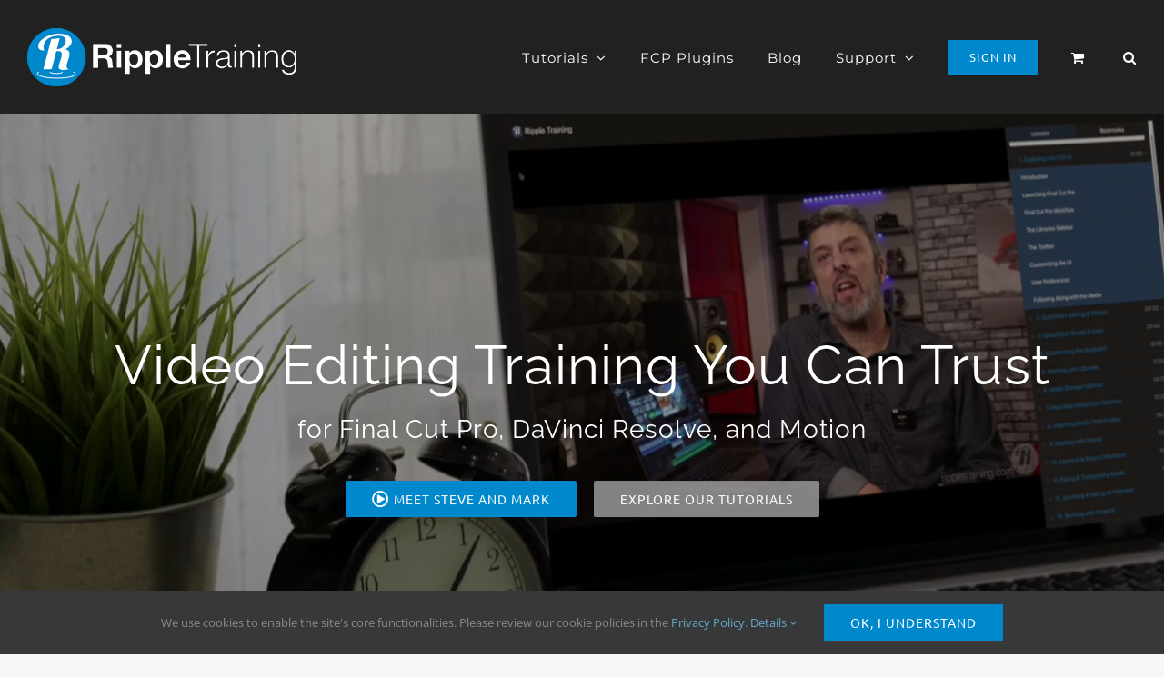

--- FILE ---
content_type: text/html; charset=UTF-8
request_url: https://player.vimeo.com/video/669637260?autoplay=0&h=cf15a7b7ff&autopause=0
body_size: 6467
content:
<!DOCTYPE html>
<html lang="en">
<head>
  <meta charset="utf-8">
  <meta name="viewport" content="width=device-width,initial-scale=1,user-scalable=yes">
  
  <link rel="canonical" href="https://player.vimeo.com/video/669637260">
  <meta name="googlebot" content="noindex,indexifembedded">
  
  
  <title>CT Web Promo.mov on Vimeo</title>
  <style>
      body, html, .player, .fallback {
          overflow: hidden;
          width: 100%;
          height: 100%;
          margin: 0;
          padding: 0;
      }
      .fallback {
          
              background-color: transparent;
          
      }
      .player.loading { opacity: 0; }
      .fallback iframe {
          position: fixed;
          left: 0;
          top: 0;
          width: 100%;
          height: 100%;
      }
  </style>
  <link rel="modulepreload" href="https://f.vimeocdn.com/p/4.46.25/js/player.module.js" crossorigin="anonymous">
  <link rel="modulepreload" href="https://f.vimeocdn.com/p/4.46.25/js/vendor.module.js" crossorigin="anonymous">
  <link rel="preload" href="https://f.vimeocdn.com/p/4.46.25/css/player.css" as="style">
</head>

<body>


<div class="vp-placeholder">
    <style>
        .vp-placeholder,
        .vp-placeholder-thumb,
        .vp-placeholder-thumb::before,
        .vp-placeholder-thumb::after {
            position: absolute;
            top: 0;
            bottom: 0;
            left: 0;
            right: 0;
        }
        .vp-placeholder {
            visibility: hidden;
            width: 100%;
            max-height: 100%;
            height: calc(1080 / 1920 * 100vw);
            max-width: calc(1920 / 1080 * 100vh);
            margin: auto;
        }
        .vp-placeholder-carousel {
            display: none;
            background-color: #000;
            position: absolute;
            left: 0;
            right: 0;
            bottom: -60px;
            height: 60px;
        }
    </style>

    

    
        <style>
            .vp-placeholder-thumb {
                overflow: hidden;
                width: 100%;
                max-height: 100%;
                margin: auto;
            }
            .vp-placeholder-thumb::before,
            .vp-placeholder-thumb::after {
                content: "";
                display: block;
                filter: blur(7px);
                margin: 0;
                background: url(https://i.vimeocdn.com/video/1356497667-54e95a98ab63e0409407ee461cfd63a4a502451c63cf36a4ad946eae425c10b5-d?mw=80&q=85) 50% 50% / contain no-repeat;
            }
            .vp-placeholder-thumb::before {
                 
                margin: -30px;
            }
        </style>
    

    <div class="vp-placeholder-thumb"></div>
    <div class="vp-placeholder-carousel"></div>
    <script>function placeholderInit(t,h,d,s,n,o){var i=t.querySelector(".vp-placeholder"),v=t.querySelector(".vp-placeholder-thumb");if(h){var p=function(){try{return window.self!==window.top}catch(a){return!0}}(),w=200,y=415,r=60;if(!p&&window.innerWidth>=w&&window.innerWidth<y){i.style.bottom=r+"px",i.style.maxHeight="calc(100vh - "+r+"px)",i.style.maxWidth="calc("+n+" / "+o+" * (100vh - "+r+"px))";var f=t.querySelector(".vp-placeholder-carousel");f.style.display="block"}}if(d){var e=new Image;e.onload=function(){var a=n/o,c=e.width/e.height;if(c<=.95*a||c>=1.05*a){var l=i.getBoundingClientRect(),g=l.right-l.left,b=l.bottom-l.top,m=window.innerWidth/g*100,x=window.innerHeight/b*100;v.style.height="calc("+e.height+" / "+e.width+" * "+m+"vw)",v.style.maxWidth="calc("+e.width+" / "+e.height+" * "+x+"vh)"}i.style.visibility="visible"},e.src=s}else i.style.visibility="visible"}
</script>
    <script>placeholderInit(document,  false ,  true , "https://i.vimeocdn.com/video/1356497667-54e95a98ab63e0409407ee461cfd63a4a502451c63cf36a4ad946eae425c10b5-d?mw=80\u0026q=85",  1920 ,  1080 );</script>
</div>

<div id="player" class="player"></div>
<script>window.playerConfig = {"cdn_url":"https://f.vimeocdn.com","vimeo_api_url":"api.vimeo.com","request":{"files":{"dash":{"cdns":{"akfire_interconnect_quic":{"avc_url":"https://vod-adaptive-ak.vimeocdn.com/exp=1768708055~acl=%2F858fa485-6ce8-487b-bbe8-b6246dc838af%2Fpsid%3Df8bab2a9bb8d9ffe1c352ce3b68ca51c39a7d2e5d118e036ba7475972e5574c6%2F%2A~hmac=3c7b7379afcc518f64d40eb5f410c2252d9c58d7cc81965250b7b30fa62622fd/858fa485-6ce8-487b-bbe8-b6246dc838af/psid=f8bab2a9bb8d9ffe1c352ce3b68ca51c39a7d2e5d118e036ba7475972e5574c6/v2/playlist/av/primary/prot/cXNyPTE/playlist.json?omit=av1-hevc\u0026pathsig=8c953e4f~23QtXVJxcGx9hVQV84VLoIUqUT1hyX3ztkVzx-fjMrw\u0026qsr=1\u0026r=dXM%3D\u0026rh=33cqdb","origin":"gcs","url":"https://vod-adaptive-ak.vimeocdn.com/exp=1768708055~acl=%2F858fa485-6ce8-487b-bbe8-b6246dc838af%2Fpsid%3Df8bab2a9bb8d9ffe1c352ce3b68ca51c39a7d2e5d118e036ba7475972e5574c6%2F%2A~hmac=3c7b7379afcc518f64d40eb5f410c2252d9c58d7cc81965250b7b30fa62622fd/858fa485-6ce8-487b-bbe8-b6246dc838af/psid=f8bab2a9bb8d9ffe1c352ce3b68ca51c39a7d2e5d118e036ba7475972e5574c6/v2/playlist/av/primary/prot/cXNyPTE/playlist.json?pathsig=8c953e4f~23QtXVJxcGx9hVQV84VLoIUqUT1hyX3ztkVzx-fjMrw\u0026qsr=1\u0026r=dXM%3D\u0026rh=33cqdb"},"fastly_skyfire":{"avc_url":"https://skyfire.vimeocdn.com/1768708055-0xd70e4d58945f3373b59d386fbbaad3776a107d17/858fa485-6ce8-487b-bbe8-b6246dc838af/psid=f8bab2a9bb8d9ffe1c352ce3b68ca51c39a7d2e5d118e036ba7475972e5574c6/v2/playlist/av/primary/prot/cXNyPTE/playlist.json?omit=av1-hevc\u0026pathsig=8c953e4f~23QtXVJxcGx9hVQV84VLoIUqUT1hyX3ztkVzx-fjMrw\u0026qsr=1\u0026r=dXM%3D\u0026rh=33cqdb","origin":"gcs","url":"https://skyfire.vimeocdn.com/1768708055-0xd70e4d58945f3373b59d386fbbaad3776a107d17/858fa485-6ce8-487b-bbe8-b6246dc838af/psid=f8bab2a9bb8d9ffe1c352ce3b68ca51c39a7d2e5d118e036ba7475972e5574c6/v2/playlist/av/primary/prot/cXNyPTE/playlist.json?pathsig=8c953e4f~23QtXVJxcGx9hVQV84VLoIUqUT1hyX3ztkVzx-fjMrw\u0026qsr=1\u0026r=dXM%3D\u0026rh=33cqdb"}},"default_cdn":"akfire_interconnect_quic","separate_av":true,"streams":[{"profile":"164","id":"4b787a78-dd7c-4a54-96bb-978652230603","fps":30,"quality":"360p"},{"profile":"d0b41bac-2bf2-4310-8113-df764d486192","id":"4ebdec5e-2364-4d9d-bea0-be4f015e441a","fps":30,"quality":"240p"},{"profile":"165","id":"56d8a686-38eb-4f67-9da0-34152ad6ede8","fps":30,"quality":"540p"},{"profile":"174","id":"bb4ad781-c99d-43e1-a4e4-93923880e802","fps":30,"quality":"720p"},{"profile":"175","id":"bd83d150-38f0-4efd-bdfb-d8af4ce3cb9b","fps":30,"quality":"1080p"}],"streams_avc":[{"profile":"175","id":"bd83d150-38f0-4efd-bdfb-d8af4ce3cb9b","fps":30,"quality":"1080p"},{"profile":"164","id":"4b787a78-dd7c-4a54-96bb-978652230603","fps":30,"quality":"360p"},{"profile":"d0b41bac-2bf2-4310-8113-df764d486192","id":"4ebdec5e-2364-4d9d-bea0-be4f015e441a","fps":30,"quality":"240p"},{"profile":"165","id":"56d8a686-38eb-4f67-9da0-34152ad6ede8","fps":30,"quality":"540p"},{"profile":"174","id":"bb4ad781-c99d-43e1-a4e4-93923880e802","fps":30,"quality":"720p"}]},"hls":{"cdns":{"akfire_interconnect_quic":{"avc_url":"https://vod-adaptive-ak.vimeocdn.com/exp=1768708055~acl=%2F858fa485-6ce8-487b-bbe8-b6246dc838af%2Fpsid%3Df8bab2a9bb8d9ffe1c352ce3b68ca51c39a7d2e5d118e036ba7475972e5574c6%2F%2A~hmac=3c7b7379afcc518f64d40eb5f410c2252d9c58d7cc81965250b7b30fa62622fd/858fa485-6ce8-487b-bbe8-b6246dc838af/psid=f8bab2a9bb8d9ffe1c352ce3b68ca51c39a7d2e5d118e036ba7475972e5574c6/v2/playlist/av/primary/prot/cXNyPTE/playlist.m3u8?omit=av1-hevc-opus\u0026pathsig=8c953e4f~Z0h1FGmD_GggJItFcWDDmWKGLisE8PwWD9rVKXmGqTw\u0026qsr=1\u0026r=dXM%3D\u0026rh=33cqdb\u0026sf=fmp4","origin":"gcs","url":"https://vod-adaptive-ak.vimeocdn.com/exp=1768708055~acl=%2F858fa485-6ce8-487b-bbe8-b6246dc838af%2Fpsid%3Df8bab2a9bb8d9ffe1c352ce3b68ca51c39a7d2e5d118e036ba7475972e5574c6%2F%2A~hmac=3c7b7379afcc518f64d40eb5f410c2252d9c58d7cc81965250b7b30fa62622fd/858fa485-6ce8-487b-bbe8-b6246dc838af/psid=f8bab2a9bb8d9ffe1c352ce3b68ca51c39a7d2e5d118e036ba7475972e5574c6/v2/playlist/av/primary/prot/cXNyPTE/playlist.m3u8?omit=opus\u0026pathsig=8c953e4f~Z0h1FGmD_GggJItFcWDDmWKGLisE8PwWD9rVKXmGqTw\u0026qsr=1\u0026r=dXM%3D\u0026rh=33cqdb\u0026sf=fmp4"},"fastly_skyfire":{"avc_url":"https://skyfire.vimeocdn.com/1768708055-0xd70e4d58945f3373b59d386fbbaad3776a107d17/858fa485-6ce8-487b-bbe8-b6246dc838af/psid=f8bab2a9bb8d9ffe1c352ce3b68ca51c39a7d2e5d118e036ba7475972e5574c6/v2/playlist/av/primary/prot/cXNyPTE/playlist.m3u8?omit=av1-hevc-opus\u0026pathsig=8c953e4f~Z0h1FGmD_GggJItFcWDDmWKGLisE8PwWD9rVKXmGqTw\u0026qsr=1\u0026r=dXM%3D\u0026rh=33cqdb\u0026sf=fmp4","origin":"gcs","url":"https://skyfire.vimeocdn.com/1768708055-0xd70e4d58945f3373b59d386fbbaad3776a107d17/858fa485-6ce8-487b-bbe8-b6246dc838af/psid=f8bab2a9bb8d9ffe1c352ce3b68ca51c39a7d2e5d118e036ba7475972e5574c6/v2/playlist/av/primary/prot/cXNyPTE/playlist.m3u8?omit=opus\u0026pathsig=8c953e4f~Z0h1FGmD_GggJItFcWDDmWKGLisE8PwWD9rVKXmGqTw\u0026qsr=1\u0026r=dXM%3D\u0026rh=33cqdb\u0026sf=fmp4"}},"default_cdn":"akfire_interconnect_quic","separate_av":true}},"file_codecs":{"av1":[],"avc":["bd83d150-38f0-4efd-bdfb-d8af4ce3cb9b","4b787a78-dd7c-4a54-96bb-978652230603","4ebdec5e-2364-4d9d-bea0-be4f015e441a","56d8a686-38eb-4f67-9da0-34152ad6ede8","bb4ad781-c99d-43e1-a4e4-93923880e802"],"hevc":{"dvh1":[],"hdr":[],"sdr":[]}},"lang":"en","referrer":"https://www.rippletraining.com/?wpd_invoice=MTI2MTkzfHw2NmJlYjE5M3w%3D","cookie_domain":".vimeo.com","signature":"ba3004977770f5d1d330ee37e586106e","timestamp":1768704455,"expires":3600,"thumb_preview":{"url":"https://videoapi-sprites.vimeocdn.com/video-sprites/image/432b8222-74d1-490e-9934-5c97213f4efd.0.jpeg?ClientID=sulu\u0026Expires=1768706428\u0026Signature=e4ec1f6370ea3dfb866d4d7f4c032c2da64a8d56","height":2640,"width":4686,"frame_height":240,"frame_width":426,"columns":11,"frames":120},"currency":"USD","session":"8a119a9303a568fee87e3e7e31d06d87de7d28ca1768704455","cookie":{"volume":1,"quality":null,"hd":0,"captions":null,"transcript":null,"captions_styles":{"color":null,"fontSize":null,"fontFamily":null,"fontOpacity":null,"bgOpacity":null,"windowColor":null,"windowOpacity":null,"bgColor":null,"edgeStyle":null},"audio_language":null,"audio_kind":null,"qoe_survey_vote":0},"build":{"backend":"31e9776","js":"4.46.25"},"urls":{"js":"https://f.vimeocdn.com/p/4.46.25/js/player.js","js_base":"https://f.vimeocdn.com/p/4.46.25/js","js_module":"https://f.vimeocdn.com/p/4.46.25/js/player.module.js","js_vendor_module":"https://f.vimeocdn.com/p/4.46.25/js/vendor.module.js","locales_js":{"de-DE":"https://f.vimeocdn.com/p/4.46.25/js/player.de-DE.js","en":"https://f.vimeocdn.com/p/4.46.25/js/player.js","es":"https://f.vimeocdn.com/p/4.46.25/js/player.es.js","fr-FR":"https://f.vimeocdn.com/p/4.46.25/js/player.fr-FR.js","ja-JP":"https://f.vimeocdn.com/p/4.46.25/js/player.ja-JP.js","ko-KR":"https://f.vimeocdn.com/p/4.46.25/js/player.ko-KR.js","pt-BR":"https://f.vimeocdn.com/p/4.46.25/js/player.pt-BR.js","zh-CN":"https://f.vimeocdn.com/p/4.46.25/js/player.zh-CN.js"},"ambisonics_js":"https://f.vimeocdn.com/p/external/ambisonics.min.js","barebone_js":"https://f.vimeocdn.com/p/4.46.25/js/barebone.js","chromeless_js":"https://f.vimeocdn.com/p/4.46.25/js/chromeless.js","three_js":"https://f.vimeocdn.com/p/external/three.rvimeo.min.js","vuid_js":"https://f.vimeocdn.com/js_opt/modules/utils/vuid.min.js","hive_sdk":"https://f.vimeocdn.com/p/external/hive-sdk.js","hive_interceptor":"https://f.vimeocdn.com/p/external/hive-interceptor.js","proxy":"https://player.vimeo.com/static/proxy.html","css":"https://f.vimeocdn.com/p/4.46.25/css/player.css","chromeless_css":"https://f.vimeocdn.com/p/4.46.25/css/chromeless.css","fresnel":"https://arclight.vimeo.com/add/player-stats","player_telemetry_url":"https://arclight.vimeo.com/player-events","telemetry_base":"https://lensflare.vimeo.com"},"flags":{"plays":1,"dnt":0,"autohide_controls":0,"preload_video":"metadata_on_hover","qoe_survey_forced":0,"ai_widget":0,"ecdn_delta_updates":0,"disable_mms":0,"check_clip_skipping_forward":0},"country":"US","client":{"ip":"3.21.233.106"},"ab_tests":{"cross_origin_texttracks":{"group":"variant","track":false,"data":null}},"atid":"4137398477.1768704455","ai_widget_signature":"4c2a5606f261183a09f19568cfe5690cd29b70ea96c4a05d2543bfcb2ae305fe_1768708055","config_refresh_url":"https://player.vimeo.com/video/669637260/config/request?atid=4137398477.1768704455\u0026expires=3600\u0026referrer=https%3A%2F%2Fwww.rippletraining.com%2F%3Fwpd_invoice%3DMTI2MTkzfHw2NmJlYjE5M3w%253D\u0026session=8a119a9303a568fee87e3e7e31d06d87de7d28ca1768704455\u0026signature=ba3004977770f5d1d330ee37e586106e\u0026time=1768704455\u0026v=1"},"player_url":"player.vimeo.com","video":{"id":669637260,"title":"CT Web Promo.mov","width":1920,"height":1080,"duration":192,"url":"","share_url":"https://vimeo.com/669637260","embed_code":"\u003ciframe title=\"vimeo-player\" src=\"https://player.vimeo.com/video/669637260?h=cf15a7b7ff\" width=\"640\" height=\"360\" frameborder=\"0\" referrerpolicy=\"strict-origin-when-cross-origin\" allow=\"autoplay; fullscreen; picture-in-picture; clipboard-write; encrypted-media; web-share\"   allowfullscreen\u003e\u003c/iframe\u003e","default_to_hd":0,"privacy":"disable","embed_permission":"public","thumbnail_url":"https://i.vimeocdn.com/video/1356497667-54e95a98ab63e0409407ee461cfd63a4a502451c63cf36a4ad946eae425c10b5-d","owner":{"id":2991253,"name":"RT Video Productions","img":"https://i.vimeocdn.com/portrait/4052906_60x60?sig=c6e466950bad02bec5ecb8e9ec3e344efd0a719d9823768b3b65d0193f855e7b\u0026v=1\u0026region=us","img_2x":"https://i.vimeocdn.com/portrait/4052906_60x60?sig=c6e466950bad02bec5ecb8e9ec3e344efd0a719d9823768b3b65d0193f855e7b\u0026v=1\u0026region=us","url":"https://vimeo.com/user2991253","account_type":"pro"},"spatial":0,"live_event":null,"version":{"current":null,"available":[{"id":362930748,"file_id":3082960656,"is_current":true}]},"unlisted_hash":null,"rating":{"id":3},"fps":30,"bypass_token":"eyJ0eXAiOiJKV1QiLCJhbGciOiJIUzI1NiJ9.eyJjbGlwX2lkIjo2Njk2MzcyNjAsImV4cCI6MTc2ODcwODA4MH0.VJOoShQ3upcOmRoYJ56sOXH75xyhTQQgNMQqJORwkkQ","channel_layout":"stereo","ai":0,"locale":""},"user":{"id":0,"team_id":0,"team_origin_user_id":0,"account_type":"none","liked":0,"watch_later":0,"owner":0,"mod":0,"logged_in":0,"private_mode_enabled":0,"vimeo_api_client_token":"eyJhbGciOiJIUzI1NiIsInR5cCI6IkpXVCJ9.eyJzZXNzaW9uX2lkIjoiOGExMTlhOTMwM2E1NjhmZWU4N2UzZTdlMzFkMDZkODdkZTdkMjhjYTE3Njg3MDQ0NTUiLCJleHAiOjE3Njg3MDgwNTUsImFwcF9pZCI6MTE4MzU5LCJzY29wZXMiOiJwdWJsaWMgc3RhdHMifQ.-riHxQnyM0LRWhpV_Xun1b8x-zO7UbPXGXlMid2nbcY"},"view":1,"vimeo_url":"vimeo.com","embed":{"audio_track":"","autoplay":0,"autopause":0,"dnt":0,"editor":0,"keyboard":1,"log_plays":1,"loop":0,"muted":0,"on_site":0,"texttrack":"","transparent":1,"outro":"nothing","playsinline":1,"quality":null,"player_id":"","api":null,"app_id":"","color":"0088cc","color_one":"000000","color_two":"0088cc","color_three":"ffffff","color_four":"000000","context":"embed.main","settings":{"auto_pip":1,"badge":0,"byline":0,"collections":0,"color":0,"force_color_one":0,"force_color_two":0,"force_color_three":0,"force_color_four":0,"embed":0,"fullscreen":1,"like":0,"logo":0,"playbar":1,"portrait":0,"pip":1,"share":0,"spatial_compass":0,"spatial_label":0,"speed":1,"title":0,"volume":1,"watch_later":0,"watch_full_video":1,"controls":1,"airplay":1,"audio_tracks":1,"chapters":1,"chromecast":1,"cc":1,"transcript":1,"quality":1,"play_button_position":0,"ask_ai":0,"skipping_forward":1,"debug_payload_collection_policy":"default"},"create_interactive":{"has_create_interactive":false,"viddata_url":""},"min_quality":null,"max_quality":null,"initial_quality":null,"prefer_mms":1}}</script>
<script>const fullscreenSupported="exitFullscreen"in document||"webkitExitFullscreen"in document||"webkitCancelFullScreen"in document||"mozCancelFullScreen"in document||"msExitFullscreen"in document||"webkitEnterFullScreen"in document.createElement("video");var isIE=checkIE(window.navigator.userAgent),incompatibleBrowser=!fullscreenSupported||isIE;window.noModuleLoading=!1,window.dynamicImportSupported=!1,window.cssLayersSupported=typeof CSSLayerBlockRule<"u",window.isInIFrame=function(){try{return window.self!==window.top}catch(e){return!0}}(),!window.isInIFrame&&/twitter/i.test(navigator.userAgent)&&window.playerConfig.video.url&&(window.location=window.playerConfig.video.url),window.playerConfig.request.lang&&document.documentElement.setAttribute("lang",window.playerConfig.request.lang),window.loadScript=function(e){var n=document.getElementsByTagName("script")[0];n&&n.parentNode?n.parentNode.insertBefore(e,n):document.head.appendChild(e)},window.loadVUID=function(){if(!window.playerConfig.request.flags.dnt&&!window.playerConfig.embed.dnt){window._vuid=[["pid",window.playerConfig.request.session]];var e=document.createElement("script");e.async=!0,e.src=window.playerConfig.request.urls.vuid_js,window.loadScript(e)}},window.loadCSS=function(e,n){var i={cssDone:!1,startTime:new Date().getTime(),link:e.createElement("link")};return i.link.rel="stylesheet",i.link.href=n,e.getElementsByTagName("head")[0].appendChild(i.link),i.link.onload=function(){i.cssDone=!0},i},window.loadLegacyJS=function(e,n){if(incompatibleBrowser){var i=e.querySelector(".vp-placeholder");i&&i.parentNode&&i.parentNode.removeChild(i);let a=`/video/${window.playerConfig.video.id}/fallback`;window.playerConfig.request.referrer&&(a+=`?referrer=${window.playerConfig.request.referrer}`),n.innerHTML=`<div class="fallback"><iframe title="unsupported message" src="${a}" frameborder="0"></iframe></div>`}else{n.className="player loading";var t=window.loadCSS(e,window.playerConfig.request.urls.css),r=e.createElement("script"),o=!1;r.src=window.playerConfig.request.urls.js,window.loadScript(r),r["onreadystatechange"in r?"onreadystatechange":"onload"]=function(){!o&&(!this.readyState||this.readyState==="loaded"||this.readyState==="complete")&&(o=!0,playerObject=new VimeoPlayer(n,window.playerConfig,t.cssDone||{link:t.link,startTime:t.startTime}))},window.loadVUID()}};function checkIE(e){e=e&&e.toLowerCase?e.toLowerCase():"";function n(r){return r=r.toLowerCase(),new RegExp(r).test(e);return browserRegEx}var i=n("msie")?parseFloat(e.replace(/^.*msie (\d+).*$/,"$1")):!1,t=n("trident")?parseFloat(e.replace(/^.*trident\/(\d+)\.(\d+).*$/,"$1.$2"))+4:!1;return i||t}
</script>
<script nomodule>
  window.noModuleLoading = true;
  var playerEl = document.getElementById('player');
  window.loadLegacyJS(document, playerEl);
</script>
<script type="module">try{import("").catch(()=>{})}catch(t){}window.dynamicImportSupported=!0;
</script>
<script type="module">if(!window.dynamicImportSupported||!window.cssLayersSupported){if(!window.noModuleLoading){window.noModuleLoading=!0;var playerEl=document.getElementById("player");window.loadLegacyJS(document,playerEl)}var moduleScriptLoader=document.getElementById("js-module-block");moduleScriptLoader&&moduleScriptLoader.parentElement.removeChild(moduleScriptLoader)}
</script>
<script type="module" id="js-module-block">if(!window.noModuleLoading&&window.dynamicImportSupported&&window.cssLayersSupported){const n=document.getElementById("player"),e=window.loadCSS(document,window.playerConfig.request.urls.css);import(window.playerConfig.request.urls.js_module).then(function(o){new o.VimeoPlayer(n,window.playerConfig,e.cssDone||{link:e.link,startTime:e.startTime}),window.loadVUID()}).catch(function(o){throw/TypeError:[A-z ]+import[A-z ]+module/gi.test(o)&&window.loadLegacyJS(document,n),o})}
</script>

<script type="application/ld+json">{"embedUrl":"https://player.vimeo.com/video/669637260?h=cf15a7b7ff","thumbnailUrl":"https://i.vimeocdn.com/video/1356497667-54e95a98ab63e0409407ee461cfd63a4a502451c63cf36a4ad946eae425c10b5-d?f=webp","name":"CT Web Promo.mov","description":"This is \"CT Web Promo.mov\" by \"RT Video Productions\" on Vimeo, the home for high quality videos and the people who love them.","duration":"PT192S","uploadDate":"2022-01-24T19:46:15-05:00","@context":"https://schema.org/","@type":"VideoObject"}</script>

</body>
</html>


--- FILE ---
content_type: text/html; charset=UTF-8
request_url: https://player.vimeo.com/video/1010384211?autoplay=0&h=5dfa606f7a&autopause=0
body_size: 6789
content:
<!DOCTYPE html>
<html lang="en">
<head>
  <meta charset="utf-8">
  <meta name="viewport" content="width=device-width,initial-scale=1,user-scalable=yes">
  
  <link rel="canonical" href="https://player.vimeo.com/video/1010384211">
  <meta name="googlebot" content="noindex,indexifembedded">
  
  
  <title>Resolve 19 CT Promo Final on Vimeo</title>
  <style>
      body, html, .player, .fallback {
          overflow: hidden;
          width: 100%;
          height: 100%;
          margin: 0;
          padding: 0;
      }
      .fallback {
          
              background-color: transparent;
          
      }
      .player.loading { opacity: 0; }
      .fallback iframe {
          position: fixed;
          left: 0;
          top: 0;
          width: 100%;
          height: 100%;
      }
  </style>
  <link rel="modulepreload" href="https://f.vimeocdn.com/p/4.46.25/js/player.module.js" crossorigin="anonymous">
  <link rel="modulepreload" href="https://f.vimeocdn.com/p/4.46.25/js/vendor.module.js" crossorigin="anonymous">
  <link rel="preload" href="https://f.vimeocdn.com/p/4.46.25/css/player.css" as="style">
</head>

<body>


<div class="vp-placeholder">
    <style>
        .vp-placeholder,
        .vp-placeholder-thumb,
        .vp-placeholder-thumb::before,
        .vp-placeholder-thumb::after {
            position: absolute;
            top: 0;
            bottom: 0;
            left: 0;
            right: 0;
        }
        .vp-placeholder {
            visibility: hidden;
            width: 100%;
            max-height: 100%;
            height: calc(1080 / 1920 * 100vw);
            max-width: calc(1920 / 1080 * 100vh);
            margin: auto;
        }
        .vp-placeholder-carousel {
            display: none;
            background-color: #000;
            position: absolute;
            left: 0;
            right: 0;
            bottom: -60px;
            height: 60px;
        }
    </style>

    

    
        <style>
            .vp-placeholder-thumb {
                overflow: hidden;
                width: 100%;
                max-height: 100%;
                margin: auto;
            }
            .vp-placeholder-thumb::before,
            .vp-placeholder-thumb::after {
                content: "";
                display: block;
                filter: blur(7px);
                margin: 0;
                background: url(https://i.vimeocdn.com/video/1927735718-e9451bf89dfed5762da0abef441325b839eb05263a8a54c4c98a5cd47d9b4294-d?mw=80&q=85) 50% 50% / contain no-repeat;
            }
            .vp-placeholder-thumb::before {
                 
                margin: -30px;
            }
        </style>
    

    <div class="vp-placeholder-thumb"></div>
    <div class="vp-placeholder-carousel"></div>
    <script>function placeholderInit(t,h,d,s,n,o){var i=t.querySelector(".vp-placeholder"),v=t.querySelector(".vp-placeholder-thumb");if(h){var p=function(){try{return window.self!==window.top}catch(a){return!0}}(),w=200,y=415,r=60;if(!p&&window.innerWidth>=w&&window.innerWidth<y){i.style.bottom=r+"px",i.style.maxHeight="calc(100vh - "+r+"px)",i.style.maxWidth="calc("+n+" / "+o+" * (100vh - "+r+"px))";var f=t.querySelector(".vp-placeholder-carousel");f.style.display="block"}}if(d){var e=new Image;e.onload=function(){var a=n/o,c=e.width/e.height;if(c<=.95*a||c>=1.05*a){var l=i.getBoundingClientRect(),g=l.right-l.left,b=l.bottom-l.top,m=window.innerWidth/g*100,x=window.innerHeight/b*100;v.style.height="calc("+e.height+" / "+e.width+" * "+m+"vw)",v.style.maxWidth="calc("+e.width+" / "+e.height+" * "+x+"vh)"}i.style.visibility="visible"},e.src=s}else i.style.visibility="visible"}
</script>
    <script>placeholderInit(document,  false ,  true , "https://i.vimeocdn.com/video/1927735718-e9451bf89dfed5762da0abef441325b839eb05263a8a54c4c98a5cd47d9b4294-d?mw=80\u0026q=85",  1920 ,  1080 );</script>
</div>

<div id="player" class="player"></div>
<script>window.playerConfig = {"cdn_url":"https://f.vimeocdn.com","vimeo_api_url":"api.vimeo.com","request":{"files":{"dash":{"cdns":{"akfire_interconnect_quic":{"avc_url":"https://vod-adaptive-ak.vimeocdn.com/exp=1768708055~acl=%2Fe02d1778-3fb4-4db4-b83d-8b43f32e3570%2Fpsid%3D08d1669c81a2608f8054ec99efb20c0690193154fa68e3a1c0b51d6a1a9e0fa9%2F%2A~hmac=68d3b31b158eff231ef5cdc8d4642fcaf25566540c4be3d4858b45cb7b9977db/e02d1778-3fb4-4db4-b83d-8b43f32e3570/psid=08d1669c81a2608f8054ec99efb20c0690193154fa68e3a1c0b51d6a1a9e0fa9/v2/playlist/av/primary/prot/cXNyPTE/playlist.json?omit=av1-hevc\u0026pathsig=8c953e4f~SOAYFWTn4pP64A-RAzkB4136EzjG7h8njAAJ7lTSUso\u0026qsr=1\u0026r=dXM%3D\u0026rh=1M90tO","origin":"gcs","url":"https://vod-adaptive-ak.vimeocdn.com/exp=1768708055~acl=%2Fe02d1778-3fb4-4db4-b83d-8b43f32e3570%2Fpsid%3D08d1669c81a2608f8054ec99efb20c0690193154fa68e3a1c0b51d6a1a9e0fa9%2F%2A~hmac=68d3b31b158eff231ef5cdc8d4642fcaf25566540c4be3d4858b45cb7b9977db/e02d1778-3fb4-4db4-b83d-8b43f32e3570/psid=08d1669c81a2608f8054ec99efb20c0690193154fa68e3a1c0b51d6a1a9e0fa9/v2/playlist/av/primary/prot/cXNyPTE/playlist.json?pathsig=8c953e4f~SOAYFWTn4pP64A-RAzkB4136EzjG7h8njAAJ7lTSUso\u0026qsr=1\u0026r=dXM%3D\u0026rh=1M90tO"},"fastly_skyfire":{"avc_url":"https://skyfire.vimeocdn.com/1768708055-0x4aa030cf0bafec9d27dcbf06b6fc1e53c7310031/e02d1778-3fb4-4db4-b83d-8b43f32e3570/psid=08d1669c81a2608f8054ec99efb20c0690193154fa68e3a1c0b51d6a1a9e0fa9/v2/playlist/av/primary/prot/cXNyPTE/playlist.json?omit=av1-hevc\u0026pathsig=8c953e4f~SOAYFWTn4pP64A-RAzkB4136EzjG7h8njAAJ7lTSUso\u0026qsr=1\u0026r=dXM%3D\u0026rh=1M90tO","origin":"gcs","url":"https://skyfire.vimeocdn.com/1768708055-0x4aa030cf0bafec9d27dcbf06b6fc1e53c7310031/e02d1778-3fb4-4db4-b83d-8b43f32e3570/psid=08d1669c81a2608f8054ec99efb20c0690193154fa68e3a1c0b51d6a1a9e0fa9/v2/playlist/av/primary/prot/cXNyPTE/playlist.json?pathsig=8c953e4f~SOAYFWTn4pP64A-RAzkB4136EzjG7h8njAAJ7lTSUso\u0026qsr=1\u0026r=dXM%3D\u0026rh=1M90tO"}},"default_cdn":"akfire_interconnect_quic","separate_av":true,"streams":[{"profile":"f9e4a5d7-8043-4af3-b231-641ca735a130","id":"fbd6fb3f-e765-4527-921f-9608a875b2d3","fps":30,"quality":"540p"},{"profile":"c3347cdf-6c91-4ab3-8d56-737128e7a65f","id":"47b59271-a95f-45ee-8c74-cfb4351c92e7","fps":30,"quality":"360p"},{"profile":"d0b41bac-2bf2-4310-8113-df764d486192","id":"9d9c0a88-fa9b-41fd-b658-e43771b12dfd","fps":30,"quality":"240p"},{"profile":"f3f6f5f0-2e6b-4e90-994e-842d1feeabc0","id":"b06fd467-22ab-4b0d-8817-fab23e033d9a","fps":30,"quality":"720p"},{"profile":"5ff7441f-4973-4241-8c2e-976ef4a572b0","id":"b406b6d7-a22c-40a8-b9ab-77f18117ca18","fps":30,"quality":"1080p"}],"streams_avc":[{"profile":"f3f6f5f0-2e6b-4e90-994e-842d1feeabc0","id":"b06fd467-22ab-4b0d-8817-fab23e033d9a","fps":30,"quality":"720p"},{"profile":"5ff7441f-4973-4241-8c2e-976ef4a572b0","id":"b406b6d7-a22c-40a8-b9ab-77f18117ca18","fps":30,"quality":"1080p"},{"profile":"f9e4a5d7-8043-4af3-b231-641ca735a130","id":"fbd6fb3f-e765-4527-921f-9608a875b2d3","fps":30,"quality":"540p"},{"profile":"c3347cdf-6c91-4ab3-8d56-737128e7a65f","id":"47b59271-a95f-45ee-8c74-cfb4351c92e7","fps":30,"quality":"360p"},{"profile":"d0b41bac-2bf2-4310-8113-df764d486192","id":"9d9c0a88-fa9b-41fd-b658-e43771b12dfd","fps":30,"quality":"240p"}]},"hls":{"captions":"https://vod-adaptive-ak.vimeocdn.com/exp=1768708055~acl=%2Fe02d1778-3fb4-4db4-b83d-8b43f32e3570%2Fpsid%3D08d1669c81a2608f8054ec99efb20c0690193154fa68e3a1c0b51d6a1a9e0fa9%2F%2A~hmac=68d3b31b158eff231ef5cdc8d4642fcaf25566540c4be3d4858b45cb7b9977db/e02d1778-3fb4-4db4-b83d-8b43f32e3570/psid=08d1669c81a2608f8054ec99efb20c0690193154fa68e3a1c0b51d6a1a9e0fa9/v2/playlist/av/primary/sub/184689906-c-en-x-autogen/prot/cXNyPTE/playlist.m3u8?ext-subs=1\u0026locale=en\u0026omit=opus\u0026pathsig=8c953e4f~PbKqcjRV9qVxvrRBHzkezVmuN7oKAR2jGOwwcqaA2DI\u0026qsr=1\u0026r=dXM%3D\u0026rh=1M90tO\u0026sf=fmp4","cdns":{"akfire_interconnect_quic":{"avc_url":"https://vod-adaptive-ak.vimeocdn.com/exp=1768708055~acl=%2Fe02d1778-3fb4-4db4-b83d-8b43f32e3570%2Fpsid%3D08d1669c81a2608f8054ec99efb20c0690193154fa68e3a1c0b51d6a1a9e0fa9%2F%2A~hmac=68d3b31b158eff231ef5cdc8d4642fcaf25566540c4be3d4858b45cb7b9977db/e02d1778-3fb4-4db4-b83d-8b43f32e3570/psid=08d1669c81a2608f8054ec99efb20c0690193154fa68e3a1c0b51d6a1a9e0fa9/v2/playlist/av/primary/sub/184689906-c-en-x-autogen/prot/cXNyPTE/playlist.m3u8?ext-subs=1\u0026locale=en\u0026omit=av1-hevc-opus\u0026pathsig=8c953e4f~PbKqcjRV9qVxvrRBHzkezVmuN7oKAR2jGOwwcqaA2DI\u0026qsr=1\u0026r=dXM%3D\u0026rh=1M90tO\u0026sf=fmp4","captions":"https://vod-adaptive-ak.vimeocdn.com/exp=1768708055~acl=%2Fe02d1778-3fb4-4db4-b83d-8b43f32e3570%2Fpsid%3D08d1669c81a2608f8054ec99efb20c0690193154fa68e3a1c0b51d6a1a9e0fa9%2F%2A~hmac=68d3b31b158eff231ef5cdc8d4642fcaf25566540c4be3d4858b45cb7b9977db/e02d1778-3fb4-4db4-b83d-8b43f32e3570/psid=08d1669c81a2608f8054ec99efb20c0690193154fa68e3a1c0b51d6a1a9e0fa9/v2/playlist/av/primary/sub/184689906-c-en-x-autogen/prot/cXNyPTE/playlist.m3u8?ext-subs=1\u0026locale=en\u0026omit=opus\u0026pathsig=8c953e4f~PbKqcjRV9qVxvrRBHzkezVmuN7oKAR2jGOwwcqaA2DI\u0026qsr=1\u0026r=dXM%3D\u0026rh=1M90tO\u0026sf=fmp4","origin":"gcs","url":"https://vod-adaptive-ak.vimeocdn.com/exp=1768708055~acl=%2Fe02d1778-3fb4-4db4-b83d-8b43f32e3570%2Fpsid%3D08d1669c81a2608f8054ec99efb20c0690193154fa68e3a1c0b51d6a1a9e0fa9%2F%2A~hmac=68d3b31b158eff231ef5cdc8d4642fcaf25566540c4be3d4858b45cb7b9977db/e02d1778-3fb4-4db4-b83d-8b43f32e3570/psid=08d1669c81a2608f8054ec99efb20c0690193154fa68e3a1c0b51d6a1a9e0fa9/v2/playlist/av/primary/sub/184689906-c-en-x-autogen/prot/cXNyPTE/playlist.m3u8?ext-subs=1\u0026locale=en\u0026omit=opus\u0026pathsig=8c953e4f~PbKqcjRV9qVxvrRBHzkezVmuN7oKAR2jGOwwcqaA2DI\u0026qsr=1\u0026r=dXM%3D\u0026rh=1M90tO\u0026sf=fmp4"},"fastly_skyfire":{"avc_url":"https://skyfire.vimeocdn.com/1768708055-0x4aa030cf0bafec9d27dcbf06b6fc1e53c7310031/e02d1778-3fb4-4db4-b83d-8b43f32e3570/psid=08d1669c81a2608f8054ec99efb20c0690193154fa68e3a1c0b51d6a1a9e0fa9/v2/playlist/av/primary/sub/184689906-c-en-x-autogen/prot/cXNyPTE/playlist.m3u8?ext-subs=1\u0026locale=en\u0026omit=av1-hevc-opus\u0026pathsig=8c953e4f~PbKqcjRV9qVxvrRBHzkezVmuN7oKAR2jGOwwcqaA2DI\u0026qsr=1\u0026r=dXM%3D\u0026rh=1M90tO\u0026sf=fmp4","captions":"https://skyfire.vimeocdn.com/1768708055-0x4aa030cf0bafec9d27dcbf06b6fc1e53c7310031/e02d1778-3fb4-4db4-b83d-8b43f32e3570/psid=08d1669c81a2608f8054ec99efb20c0690193154fa68e3a1c0b51d6a1a9e0fa9/v2/playlist/av/primary/sub/184689906-c-en-x-autogen/prot/cXNyPTE/playlist.m3u8?ext-subs=1\u0026locale=en\u0026omit=opus\u0026pathsig=8c953e4f~PbKqcjRV9qVxvrRBHzkezVmuN7oKAR2jGOwwcqaA2DI\u0026qsr=1\u0026r=dXM%3D\u0026rh=1M90tO\u0026sf=fmp4","origin":"gcs","url":"https://skyfire.vimeocdn.com/1768708055-0x4aa030cf0bafec9d27dcbf06b6fc1e53c7310031/e02d1778-3fb4-4db4-b83d-8b43f32e3570/psid=08d1669c81a2608f8054ec99efb20c0690193154fa68e3a1c0b51d6a1a9e0fa9/v2/playlist/av/primary/sub/184689906-c-en-x-autogen/prot/cXNyPTE/playlist.m3u8?ext-subs=1\u0026locale=en\u0026omit=opus\u0026pathsig=8c953e4f~PbKqcjRV9qVxvrRBHzkezVmuN7oKAR2jGOwwcqaA2DI\u0026qsr=1\u0026r=dXM%3D\u0026rh=1M90tO\u0026sf=fmp4"}},"default_cdn":"akfire_interconnect_quic","separate_av":true}},"file_codecs":{"av1":[],"avc":["b06fd467-22ab-4b0d-8817-fab23e033d9a","b406b6d7-a22c-40a8-b9ab-77f18117ca18","fbd6fb3f-e765-4527-921f-9608a875b2d3","47b59271-a95f-45ee-8c74-cfb4351c92e7","9d9c0a88-fa9b-41fd-b658-e43771b12dfd"],"hevc":{"dvh1":[],"hdr":[],"sdr":[]}},"lang":"en","referrer":"https://www.rippletraining.com/?wpd_invoice=MTI2MTkzfHw2NmJlYjE5M3w%3D","cookie_domain":".vimeo.com","signature":"3fd4ee4ea36962660780092f49d1399b","timestamp":1768704455,"expires":3600,"text_tracks":[{"id":184689906,"lang":"en-x-autogen","url":"https://captions.vimeo.com/captions/184689906.vtt?expires=1768708055\u0026sig=21024734889fa4d272623019b5ea66cfbc3c0afb","kind":"captions","label":"English (auto-generated)","provenance":"ai_generated","default":true}],"thumb_preview":{"url":"https://videoapi-sprites.vimeocdn.com/video-sprites/image/d09cc472-7926-4873-a716-eecd093d781c.0.jpeg?ClientID=sulu\u0026Expires=1768707412\u0026Signature=281f1a5db6124075cea4a131155437a8c6af44e4","height":2640,"width":4686,"frame_height":240,"frame_width":426,"columns":11,"frames":120},"currency":"USD","session":"8a7abe4f3edd2d97c5cad5a2c6c8b633f17a511c1768704455","cookie":{"volume":1,"quality":null,"hd":0,"captions":null,"transcript":null,"captions_styles":{"color":null,"fontSize":null,"fontFamily":null,"fontOpacity":null,"bgOpacity":null,"windowColor":null,"windowOpacity":null,"bgColor":null,"edgeStyle":null},"audio_language":null,"audio_kind":null,"qoe_survey_vote":0},"build":{"backend":"31e9776","js":"4.46.25"},"urls":{"js":"https://f.vimeocdn.com/p/4.46.25/js/player.js","js_base":"https://f.vimeocdn.com/p/4.46.25/js","js_module":"https://f.vimeocdn.com/p/4.46.25/js/player.module.js","js_vendor_module":"https://f.vimeocdn.com/p/4.46.25/js/vendor.module.js","locales_js":{"de-DE":"https://f.vimeocdn.com/p/4.46.25/js/player.de-DE.js","en":"https://f.vimeocdn.com/p/4.46.25/js/player.js","es":"https://f.vimeocdn.com/p/4.46.25/js/player.es.js","fr-FR":"https://f.vimeocdn.com/p/4.46.25/js/player.fr-FR.js","ja-JP":"https://f.vimeocdn.com/p/4.46.25/js/player.ja-JP.js","ko-KR":"https://f.vimeocdn.com/p/4.46.25/js/player.ko-KR.js","pt-BR":"https://f.vimeocdn.com/p/4.46.25/js/player.pt-BR.js","zh-CN":"https://f.vimeocdn.com/p/4.46.25/js/player.zh-CN.js"},"ambisonics_js":"https://f.vimeocdn.com/p/external/ambisonics.min.js","barebone_js":"https://f.vimeocdn.com/p/4.46.25/js/barebone.js","chromeless_js":"https://f.vimeocdn.com/p/4.46.25/js/chromeless.js","three_js":"https://f.vimeocdn.com/p/external/three.rvimeo.min.js","vuid_js":"https://f.vimeocdn.com/js_opt/modules/utils/vuid.min.js","hive_sdk":"https://f.vimeocdn.com/p/external/hive-sdk.js","hive_interceptor":"https://f.vimeocdn.com/p/external/hive-interceptor.js","proxy":"https://player.vimeo.com/static/proxy.html","css":"https://f.vimeocdn.com/p/4.46.25/css/player.css","chromeless_css":"https://f.vimeocdn.com/p/4.46.25/css/chromeless.css","fresnel":"https://arclight.vimeo.com/add/player-stats","player_telemetry_url":"https://arclight.vimeo.com/player-events","telemetry_base":"https://lensflare.vimeo.com"},"flags":{"plays":1,"dnt":0,"autohide_controls":0,"preload_video":"metadata_on_hover","qoe_survey_forced":0,"ai_widget":0,"ecdn_delta_updates":0,"disable_mms":0,"check_clip_skipping_forward":0},"country":"US","client":{"ip":"3.21.233.106"},"ab_tests":{"cross_origin_texttracks":{"group":"variant","track":false,"data":null}},"atid":"1986005990.1768704455","ai_widget_signature":"b72018bc6183f534d398a0729358b7f7094f24e52d8109fbe63047d721d96e67_1768708055","config_refresh_url":"https://player.vimeo.com/video/1010384211/config/request?atid=1986005990.1768704455\u0026expires=3600\u0026referrer=https%3A%2F%2Fwww.rippletraining.com%2F%3Fwpd_invoice%3DMTI2MTkzfHw2NmJlYjE5M3w%253D\u0026session=8a7abe4f3edd2d97c5cad5a2c6c8b633f17a511c1768704455\u0026signature=3fd4ee4ea36962660780092f49d1399b\u0026time=1768704455\u0026v=1"},"player_url":"player.vimeo.com","video":{"id":1010384211,"title":"Resolve 19 CT Promo Final","width":1920,"height":1080,"duration":207,"url":"","share_url":"https://vimeo.com/1010384211","embed_code":"\u003ciframe title=\"vimeo-player\" src=\"https://player.vimeo.com/video/1010384211?h=5dfa606f7a\" width=\"640\" height=\"360\" frameborder=\"0\" referrerpolicy=\"strict-origin-when-cross-origin\" allow=\"autoplay; fullscreen; picture-in-picture; clipboard-write; encrypted-media; web-share\"   allowfullscreen\u003e\u003c/iframe\u003e","default_to_hd":0,"privacy":"disable","embed_permission":"public","thumbnail_url":"https://i.vimeocdn.com/video/1927735718-e9451bf89dfed5762da0abef441325b839eb05263a8a54c4c98a5cd47d9b4294-d","owner":{"id":2991253,"name":"RT Video Productions","img":"https://i.vimeocdn.com/portrait/4052906_60x60?sig=c6e466950bad02bec5ecb8e9ec3e344efd0a719d9823768b3b65d0193f855e7b\u0026v=1\u0026region=us","img_2x":"https://i.vimeocdn.com/portrait/4052906_60x60?sig=c6e466950bad02bec5ecb8e9ec3e344efd0a719d9823768b3b65d0193f855e7b\u0026v=1\u0026region=us","url":"https://vimeo.com/user2991253","account_type":"pro"},"spatial":0,"live_event":null,"version":{"current":null,"available":[{"id":941887141,"file_id":3820149372,"is_current":true},{"id":941815980,"file_id":3820077800,"is_current":false}]},"unlisted_hash":null,"rating":{"id":3},"fps":30,"bypass_token":"eyJ0eXAiOiJKV1QiLCJhbGciOiJIUzI1NiJ9.eyJjbGlwX2lkIjoxMDEwMzg0MjExLCJleHAiOjE3Njg3MDgwODB9.dDm3KPnBxWN9yP0GzhXHxzKc82kNCVeesCrvJRPN2Gw","channel_layout":"stereo","ai":0,"locale":"en"},"user":{"id":0,"team_id":0,"team_origin_user_id":0,"account_type":"none","liked":0,"watch_later":0,"owner":0,"mod":0,"logged_in":0,"private_mode_enabled":0,"vimeo_api_client_token":"eyJhbGciOiJIUzI1NiIsInR5cCI6IkpXVCJ9.eyJzZXNzaW9uX2lkIjoiOGE3YWJlNGYzZWRkMmQ5N2M1Y2FkNWEyYzZjOGI2MzNmMTdhNTExYzE3Njg3MDQ0NTUiLCJleHAiOjE3Njg3MDgwNTUsImFwcF9pZCI6MTE4MzU5LCJzY29wZXMiOiJwdWJsaWMgc3RhdHMifQ.PEcxC7qftKv8mWse3kBDOiQvPKoVo2nlF8J0gA8wK8U"},"view":1,"vimeo_url":"vimeo.com","embed":{"audio_track":"","autoplay":0,"autopause":0,"dnt":0,"editor":0,"keyboard":1,"log_plays":1,"loop":0,"muted":0,"on_site":0,"texttrack":"","transparent":1,"outro":"nothing","playsinline":1,"quality":null,"player_id":"","api":null,"app_id":"","color":"0088cc","color_one":"000000","color_two":"0088cc","color_three":"ffffff","color_four":"000000","context":"embed.main","settings":{"auto_pip":1,"badge":0,"byline":0,"collections":0,"color":0,"force_color_one":0,"force_color_two":0,"force_color_three":0,"force_color_four":0,"embed":0,"fullscreen":1,"like":0,"logo":0,"playbar":1,"portrait":0,"pip":1,"share":0,"spatial_compass":0,"spatial_label":0,"speed":1,"title":0,"volume":1,"watch_later":0,"watch_full_video":1,"controls":1,"airplay":1,"audio_tracks":1,"chapters":1,"chromecast":1,"cc":1,"transcript":1,"quality":1,"play_button_position":0,"ask_ai":0,"skipping_forward":1,"debug_payload_collection_policy":"default"},"create_interactive":{"has_create_interactive":false,"viddata_url":""},"min_quality":null,"max_quality":null,"initial_quality":null,"prefer_mms":1}}</script>
<script>const fullscreenSupported="exitFullscreen"in document||"webkitExitFullscreen"in document||"webkitCancelFullScreen"in document||"mozCancelFullScreen"in document||"msExitFullscreen"in document||"webkitEnterFullScreen"in document.createElement("video");var isIE=checkIE(window.navigator.userAgent),incompatibleBrowser=!fullscreenSupported||isIE;window.noModuleLoading=!1,window.dynamicImportSupported=!1,window.cssLayersSupported=typeof CSSLayerBlockRule<"u",window.isInIFrame=function(){try{return window.self!==window.top}catch(e){return!0}}(),!window.isInIFrame&&/twitter/i.test(navigator.userAgent)&&window.playerConfig.video.url&&(window.location=window.playerConfig.video.url),window.playerConfig.request.lang&&document.documentElement.setAttribute("lang",window.playerConfig.request.lang),window.loadScript=function(e){var n=document.getElementsByTagName("script")[0];n&&n.parentNode?n.parentNode.insertBefore(e,n):document.head.appendChild(e)},window.loadVUID=function(){if(!window.playerConfig.request.flags.dnt&&!window.playerConfig.embed.dnt){window._vuid=[["pid",window.playerConfig.request.session]];var e=document.createElement("script");e.async=!0,e.src=window.playerConfig.request.urls.vuid_js,window.loadScript(e)}},window.loadCSS=function(e,n){var i={cssDone:!1,startTime:new Date().getTime(),link:e.createElement("link")};return i.link.rel="stylesheet",i.link.href=n,e.getElementsByTagName("head")[0].appendChild(i.link),i.link.onload=function(){i.cssDone=!0},i},window.loadLegacyJS=function(e,n){if(incompatibleBrowser){var i=e.querySelector(".vp-placeholder");i&&i.parentNode&&i.parentNode.removeChild(i);let a=`/video/${window.playerConfig.video.id}/fallback`;window.playerConfig.request.referrer&&(a+=`?referrer=${window.playerConfig.request.referrer}`),n.innerHTML=`<div class="fallback"><iframe title="unsupported message" src="${a}" frameborder="0"></iframe></div>`}else{n.className="player loading";var t=window.loadCSS(e,window.playerConfig.request.urls.css),r=e.createElement("script"),o=!1;r.src=window.playerConfig.request.urls.js,window.loadScript(r),r["onreadystatechange"in r?"onreadystatechange":"onload"]=function(){!o&&(!this.readyState||this.readyState==="loaded"||this.readyState==="complete")&&(o=!0,playerObject=new VimeoPlayer(n,window.playerConfig,t.cssDone||{link:t.link,startTime:t.startTime}))},window.loadVUID()}};function checkIE(e){e=e&&e.toLowerCase?e.toLowerCase():"";function n(r){return r=r.toLowerCase(),new RegExp(r).test(e);return browserRegEx}var i=n("msie")?parseFloat(e.replace(/^.*msie (\d+).*$/,"$1")):!1,t=n("trident")?parseFloat(e.replace(/^.*trident\/(\d+)\.(\d+).*$/,"$1.$2"))+4:!1;return i||t}
</script>
<script nomodule>
  window.noModuleLoading = true;
  var playerEl = document.getElementById('player');
  window.loadLegacyJS(document, playerEl);
</script>
<script type="module">try{import("").catch(()=>{})}catch(t){}window.dynamicImportSupported=!0;
</script>
<script type="module">if(!window.dynamicImportSupported||!window.cssLayersSupported){if(!window.noModuleLoading){window.noModuleLoading=!0;var playerEl=document.getElementById("player");window.loadLegacyJS(document,playerEl)}var moduleScriptLoader=document.getElementById("js-module-block");moduleScriptLoader&&moduleScriptLoader.parentElement.removeChild(moduleScriptLoader)}
</script>
<script type="module" id="js-module-block">if(!window.noModuleLoading&&window.dynamicImportSupported&&window.cssLayersSupported){const n=document.getElementById("player"),e=window.loadCSS(document,window.playerConfig.request.urls.css);import(window.playerConfig.request.urls.js_module).then(function(o){new o.VimeoPlayer(n,window.playerConfig,e.cssDone||{link:e.link,startTime:e.startTime}),window.loadVUID()}).catch(function(o){throw/TypeError:[A-z ]+import[A-z ]+module/gi.test(o)&&window.loadLegacyJS(document,n),o})}
</script>

<script type="application/ld+json">{"embedUrl":"https://player.vimeo.com/video/1010384211?h=5dfa606f7a","thumbnailUrl":"https://i.vimeocdn.com/video/1927735718-e9451bf89dfed5762da0abef441325b839eb05263a8a54c4c98a5cd47d9b4294-d?f=webp","name":"Resolve 19 CT Promo Final","description":"This is \"Resolve 19 CT Promo Final\" by \"RT Video Productions\" on Vimeo, the home for high quality videos and the people who love them.","duration":"PT207S","uploadDate":"2024-09-17T16:34:03-04:00","@context":"https://schema.org/","@type":"VideoObject"}</script>

</body>
</html>


--- FILE ---
content_type: text/html; charset=UTF-8
request_url: https://player.vimeo.com/video/191708505?autoplay=0&autopause=0
body_size: 6740
content:
<!DOCTYPE html>
<html lang="en">
<head>
  <meta charset="utf-8">
  <meta name="viewport" content="width=device-width,initial-scale=1,user-scalable=yes">
  
  <link rel="canonical" href="https://player.vimeo.com/video/191708505">
  <meta name="googlebot" content="noindex,indexifembedded">
  
  
  <title>Motion Getting Started Promo on Vimeo</title>
  <style>
      body, html, .player, .fallback {
          overflow: hidden;
          width: 100%;
          height: 100%;
          margin: 0;
          padding: 0;
      }
      .fallback {
          
              background-color: transparent;
          
      }
      .player.loading { opacity: 0; }
      .fallback iframe {
          position: fixed;
          left: 0;
          top: 0;
          width: 100%;
          height: 100%;
      }
  </style>
  <link rel="modulepreload" href="https://f.vimeocdn.com/p/4.46.25/js/player.module.js" crossorigin="anonymous">
  <link rel="modulepreload" href="https://f.vimeocdn.com/p/4.46.25/js/vendor.module.js" crossorigin="anonymous">
  <link rel="preload" href="https://f.vimeocdn.com/p/4.46.25/css/player.css" as="style">
</head>

<body>


<div class="vp-placeholder">
    <style>
        .vp-placeholder,
        .vp-placeholder-thumb,
        .vp-placeholder-thumb::before,
        .vp-placeholder-thumb::after {
            position: absolute;
            top: 0;
            bottom: 0;
            left: 0;
            right: 0;
        }
        .vp-placeholder {
            visibility: hidden;
            width: 100%;
            max-height: 100%;
            height: calc(1080 / 1920 * 100vw);
            max-width: calc(1920 / 1080 * 100vh);
            margin: auto;
        }
        .vp-placeholder-carousel {
            display: none;
            background-color: #000;
            position: absolute;
            left: 0;
            right: 0;
            bottom: -60px;
            height: 60px;
        }
    </style>

    

    
        <style>
            .vp-placeholder-thumb {
                overflow: hidden;
                width: 100%;
                max-height: 100%;
                margin: auto;
            }
            .vp-placeholder-thumb::before,
            .vp-placeholder-thumb::after {
                content: "";
                display: block;
                filter: blur(7px);
                margin: 0;
                background: url(https://i.vimeocdn.com/video/640001562-6ddcd8242bc82624662a4fbdc420f95fdf96c3184ba6286874d38c3b64cba7a3-d?mw=80&q=85) 50% 50% / contain no-repeat;
            }
            .vp-placeholder-thumb::before {
                 
                margin: -30px;
            }
        </style>
    

    <div class="vp-placeholder-thumb"></div>
    <div class="vp-placeholder-carousel"></div>
    <script>function placeholderInit(t,h,d,s,n,o){var i=t.querySelector(".vp-placeholder"),v=t.querySelector(".vp-placeholder-thumb");if(h){var p=function(){try{return window.self!==window.top}catch(a){return!0}}(),w=200,y=415,r=60;if(!p&&window.innerWidth>=w&&window.innerWidth<y){i.style.bottom=r+"px",i.style.maxHeight="calc(100vh - "+r+"px)",i.style.maxWidth="calc("+n+" / "+o+" * (100vh - "+r+"px))";var f=t.querySelector(".vp-placeholder-carousel");f.style.display="block"}}if(d){var e=new Image;e.onload=function(){var a=n/o,c=e.width/e.height;if(c<=.95*a||c>=1.05*a){var l=i.getBoundingClientRect(),g=l.right-l.left,b=l.bottom-l.top,m=window.innerWidth/g*100,x=window.innerHeight/b*100;v.style.height="calc("+e.height+" / "+e.width+" * "+m+"vw)",v.style.maxWidth="calc("+e.width+" / "+e.height+" * "+x+"vh)"}i.style.visibility="visible"},e.src=s}else i.style.visibility="visible"}
</script>
    <script>placeholderInit(document,  false ,  true , "https://i.vimeocdn.com/video/640001562-6ddcd8242bc82624662a4fbdc420f95fdf96c3184ba6286874d38c3b64cba7a3-d?mw=80\u0026q=85",  1920 ,  1080 );</script>
</div>

<div id="player" class="player"></div>
<script>window.playerConfig = {"cdn_url":"https://f.vimeocdn.com","vimeo_api_url":"api.vimeo.com","request":{"files":{"dash":{"cdns":{"akfire_interconnect_quic":{"avc_url":"https://vod-adaptive-ak.vimeocdn.com/exp=1768708056~acl=%2F0f455f29-fd52-4489-b3a4-b446c1e4a0a6%2Fpsid%3D3875d07b5d689cac4dea5672245799fdf2af30847f1590083d55b97cb86ac78d%2F%2A~hmac=abe586eba39e962fdc8edb65a97eb07707bfdff37d608830c301aefc4a6272b8/0f455f29-fd52-4489-b3a4-b446c1e4a0a6/psid=3875d07b5d689cac4dea5672245799fdf2af30847f1590083d55b97cb86ac78d/v2/playlist/av/primary/playlist.json?omit=av1-hevc\u0026pathsig=8c953e4f~x7jiK8KjxKaDu_m58fmXHrHNDhGuyHbOnRyHyzNt8Wc\u0026r=dXM%3D\u0026rh=2fadc5","origin":"gcs","url":"https://vod-adaptive-ak.vimeocdn.com/exp=1768708056~acl=%2F0f455f29-fd52-4489-b3a4-b446c1e4a0a6%2Fpsid%3D3875d07b5d689cac4dea5672245799fdf2af30847f1590083d55b97cb86ac78d%2F%2A~hmac=abe586eba39e962fdc8edb65a97eb07707bfdff37d608830c301aefc4a6272b8/0f455f29-fd52-4489-b3a4-b446c1e4a0a6/psid=3875d07b5d689cac4dea5672245799fdf2af30847f1590083d55b97cb86ac78d/v2/playlist/av/primary/playlist.json?pathsig=8c953e4f~x7jiK8KjxKaDu_m58fmXHrHNDhGuyHbOnRyHyzNt8Wc\u0026r=dXM%3D\u0026rh=2fadc5"},"fastly_skyfire":{"avc_url":"https://skyfire.vimeocdn.com/1768708056-0xcf643959848796f7d4be72ce8b8878c760cc9eb2/0f455f29-fd52-4489-b3a4-b446c1e4a0a6/psid=3875d07b5d689cac4dea5672245799fdf2af30847f1590083d55b97cb86ac78d/v2/playlist/av/primary/playlist.json?omit=av1-hevc\u0026pathsig=8c953e4f~x7jiK8KjxKaDu_m58fmXHrHNDhGuyHbOnRyHyzNt8Wc\u0026r=dXM%3D\u0026rh=2fadc5","origin":"gcs","url":"https://skyfire.vimeocdn.com/1768708056-0xcf643959848796f7d4be72ce8b8878c760cc9eb2/0f455f29-fd52-4489-b3a4-b446c1e4a0a6/psid=3875d07b5d689cac4dea5672245799fdf2af30847f1590083d55b97cb86ac78d/v2/playlist/av/primary/playlist.json?pathsig=8c953e4f~x7jiK8KjxKaDu_m58fmXHrHNDhGuyHbOnRyHyzNt8Wc\u0026r=dXM%3D\u0026rh=2fadc5"}},"default_cdn":"akfire_interconnect_quic","separate_av":true,"streams":[{"profile":"164","id":"ced46e3b-eef5-48ae-a712-f23f51a5b133","fps":23.98,"quality":"360p"},{"profile":"165","id":"0813ea5c-ea22-4838-8e5b-8ffde19041ae","fps":23.98,"quality":"540p"},{"profile":"119","id":"55cae7fb-72f7-44d0-afd1-30b43f65aee1","fps":23.98,"quality":"1080p"},{"profile":"174","id":"5d55ffdb-ab33-4afb-9383-56a010608fe9","fps":23.98,"quality":"720p"}],"streams_avc":[{"profile":"164","id":"ced46e3b-eef5-48ae-a712-f23f51a5b133","fps":23.98,"quality":"360p"},{"profile":"165","id":"0813ea5c-ea22-4838-8e5b-8ffde19041ae","fps":23.98,"quality":"540p"},{"profile":"119","id":"55cae7fb-72f7-44d0-afd1-30b43f65aee1","fps":23.98,"quality":"1080p"},{"profile":"174","id":"5d55ffdb-ab33-4afb-9383-56a010608fe9","fps":23.98,"quality":"720p"}]},"hls":{"cdns":{"akfire_interconnect_quic":{"avc_url":"https://vod-adaptive-ak.vimeocdn.com/exp=1768708056~acl=%2F0f455f29-fd52-4489-b3a4-b446c1e4a0a6%2Fpsid%3D3875d07b5d689cac4dea5672245799fdf2af30847f1590083d55b97cb86ac78d%2F%2A~hmac=abe586eba39e962fdc8edb65a97eb07707bfdff37d608830c301aefc4a6272b8/0f455f29-fd52-4489-b3a4-b446c1e4a0a6/psid=3875d07b5d689cac4dea5672245799fdf2af30847f1590083d55b97cb86ac78d/v2/playlist/av/primary/playlist.m3u8?omit=av1-hevc-opus\u0026pathsig=8c953e4f~GQyeGFt6zdGih6P4-_xPXaoPB-sNyGLIcSEdMRbBA10\u0026r=dXM%3D\u0026rh=2fadc5\u0026sf=fmp4","origin":"gcs","url":"https://vod-adaptive-ak.vimeocdn.com/exp=1768708056~acl=%2F0f455f29-fd52-4489-b3a4-b446c1e4a0a6%2Fpsid%3D3875d07b5d689cac4dea5672245799fdf2af30847f1590083d55b97cb86ac78d%2F%2A~hmac=abe586eba39e962fdc8edb65a97eb07707bfdff37d608830c301aefc4a6272b8/0f455f29-fd52-4489-b3a4-b446c1e4a0a6/psid=3875d07b5d689cac4dea5672245799fdf2af30847f1590083d55b97cb86ac78d/v2/playlist/av/primary/playlist.m3u8?omit=opus\u0026pathsig=8c953e4f~GQyeGFt6zdGih6P4-_xPXaoPB-sNyGLIcSEdMRbBA10\u0026r=dXM%3D\u0026rh=2fadc5\u0026sf=fmp4"},"fastly_skyfire":{"avc_url":"https://skyfire.vimeocdn.com/1768708056-0xcf643959848796f7d4be72ce8b8878c760cc9eb2/0f455f29-fd52-4489-b3a4-b446c1e4a0a6/psid=3875d07b5d689cac4dea5672245799fdf2af30847f1590083d55b97cb86ac78d/v2/playlist/av/primary/playlist.m3u8?omit=av1-hevc-opus\u0026pathsig=8c953e4f~GQyeGFt6zdGih6P4-_xPXaoPB-sNyGLIcSEdMRbBA10\u0026r=dXM%3D\u0026rh=2fadc5\u0026sf=fmp4","origin":"gcs","url":"https://skyfire.vimeocdn.com/1768708056-0xcf643959848796f7d4be72ce8b8878c760cc9eb2/0f455f29-fd52-4489-b3a4-b446c1e4a0a6/psid=3875d07b5d689cac4dea5672245799fdf2af30847f1590083d55b97cb86ac78d/v2/playlist/av/primary/playlist.m3u8?omit=opus\u0026pathsig=8c953e4f~GQyeGFt6zdGih6P4-_xPXaoPB-sNyGLIcSEdMRbBA10\u0026r=dXM%3D\u0026rh=2fadc5\u0026sf=fmp4"}},"default_cdn":"akfire_interconnect_quic","separate_av":true},"progressive":[{"profile":"164","width":640,"height":360,"mime":"video/mp4","fps":23.98,"url":"https://vod-progressive-ak.vimeocdn.com/exp=1768708056~acl=%2Fvimeo-prod-skyfire-std-us%2F01%2F3341%2F7%2F191708505%2F638291157.mp4~hmac=af40e6084d7f4784279d8f6efdffe057b0cf796527cfaa2c02c616488fa9bec1/vimeo-prod-skyfire-std-us/01/3341/7/191708505/638291157.mp4","cdn":"akamai_interconnect","quality":"360p","id":"ced46e3b-eef5-48ae-a712-f23f51a5b133","origin":"gcs"},{"profile":"165","width":960,"height":540,"mime":"video/mp4","fps":23.98,"url":"https://vod-progressive-ak.vimeocdn.com/exp=1768708056~acl=%2Fvimeo-prod-skyfire-std-us%2F01%2F3341%2F7%2F191708505%2F638291148.mp4~hmac=c63ea125b83404d0a78f4a73f2a571bb35938f835de19cfef5e75902fb4d5336/vimeo-prod-skyfire-std-us/01/3341/7/191708505/638291148.mp4","cdn":"akamai_interconnect","quality":"540p","id":"0813ea5c-ea22-4838-8e5b-8ffde19041ae","origin":"gcs"},{"profile":"119","width":1920,"height":1080,"mime":"video/mp4","fps":23.98,"url":"https://vod-progressive-ak.vimeocdn.com/exp=1768708056~acl=%2Fvimeo-transcode-storage-prod-us-west1-h264-1080p%2F01%2F3341%2F7%2F191708505%2F638291150.mp4~hmac=bfe32dd9778ec4845d293278a86b820b5ac10718cc7dcad2837d19c679c34d32/vimeo-transcode-storage-prod-us-west1-h264-1080p/01/3341/7/191708505/638291150.mp4","cdn":"akamai_interconnect","quality":"1080p","id":"55cae7fb-72f7-44d0-afd1-30b43f65aee1","origin":"gcs"},{"profile":"174","width":1280,"height":720,"mime":"video/mp4","fps":23.98,"url":"https://vod-progressive-ak.vimeocdn.com/exp=1768708056~acl=%2Fvimeo-transcode-storage-prod-us-central1-h264-720p%2F01%2F3341%2F7%2F191708505%2F638291153.mp4~hmac=f8de6509bd721599231d9b12f705205233edb8a6a076c50343717d7faa5d6b85/vimeo-transcode-storage-prod-us-central1-h264-720p/01/3341/7/191708505/638291153.mp4","cdn":"akamai_interconnect","quality":"720p","id":"5d55ffdb-ab33-4afb-9383-56a010608fe9","origin":"gcs"}]},"file_codecs":{"av1":[],"avc":["ced46e3b-eef5-48ae-a712-f23f51a5b133","0813ea5c-ea22-4838-8e5b-8ffde19041ae","55cae7fb-72f7-44d0-afd1-30b43f65aee1","5d55ffdb-ab33-4afb-9383-56a010608fe9"],"hevc":{"dvh1":[],"hdr":[],"sdr":[]}},"lang":"en","referrer":"https://www.rippletraining.com/?wpd_invoice=MTI2MTkzfHw2NmJlYjE5M3w%3D","cookie_domain":".vimeo.com","signature":"fec4e4b23fef7f08388102dd41809ed6","timestamp":1768704456,"expires":3600,"thumb_preview":{"url":"https://videoapi-sprites.vimeocdn.com/video-sprites/image/456e6297-8db4-4168-a8ee-6bab5fdd79c5.0.jpeg?ClientID=sulu\u0026Expires=1768706957\u0026Signature=06dadb877f6356b4414d27a13d8d4cd05d29b48d","height":2880,"width":4260,"frame_height":240,"frame_width":426,"columns":10,"frames":120},"currency":"USD","session":"3b739e3a116b38d4c9727f98a41094026a1d57fb1768704456","cookie":{"volume":1,"quality":null,"hd":0,"captions":null,"transcript":null,"captions_styles":{"color":null,"fontSize":null,"fontFamily":null,"fontOpacity":null,"bgOpacity":null,"windowColor":null,"windowOpacity":null,"bgColor":null,"edgeStyle":null},"audio_language":null,"audio_kind":null,"qoe_survey_vote":0},"build":{"backend":"31e9776","js":"4.46.25"},"urls":{"js":"https://f.vimeocdn.com/p/4.46.25/js/player.js","js_base":"https://f.vimeocdn.com/p/4.46.25/js","js_module":"https://f.vimeocdn.com/p/4.46.25/js/player.module.js","js_vendor_module":"https://f.vimeocdn.com/p/4.46.25/js/vendor.module.js","locales_js":{"de-DE":"https://f.vimeocdn.com/p/4.46.25/js/player.de-DE.js","en":"https://f.vimeocdn.com/p/4.46.25/js/player.js","es":"https://f.vimeocdn.com/p/4.46.25/js/player.es.js","fr-FR":"https://f.vimeocdn.com/p/4.46.25/js/player.fr-FR.js","ja-JP":"https://f.vimeocdn.com/p/4.46.25/js/player.ja-JP.js","ko-KR":"https://f.vimeocdn.com/p/4.46.25/js/player.ko-KR.js","pt-BR":"https://f.vimeocdn.com/p/4.46.25/js/player.pt-BR.js","zh-CN":"https://f.vimeocdn.com/p/4.46.25/js/player.zh-CN.js"},"ambisonics_js":"https://f.vimeocdn.com/p/external/ambisonics.min.js","barebone_js":"https://f.vimeocdn.com/p/4.46.25/js/barebone.js","chromeless_js":"https://f.vimeocdn.com/p/4.46.25/js/chromeless.js","three_js":"https://f.vimeocdn.com/p/external/three.rvimeo.min.js","vuid_js":"https://f.vimeocdn.com/js_opt/modules/utils/vuid.min.js","hive_sdk":"https://f.vimeocdn.com/p/external/hive-sdk.js","hive_interceptor":"https://f.vimeocdn.com/p/external/hive-interceptor.js","proxy":"https://player.vimeo.com/static/proxy.html","css":"https://f.vimeocdn.com/p/4.46.25/css/player.css","chromeless_css":"https://f.vimeocdn.com/p/4.46.25/css/chromeless.css","fresnel":"https://arclight.vimeo.com/add/player-stats","player_telemetry_url":"https://arclight.vimeo.com/player-events","telemetry_base":"https://lensflare.vimeo.com"},"flags":{"plays":1,"dnt":0,"autohide_controls":0,"preload_video":"metadata_on_hover","qoe_survey_forced":0,"ai_widget":0,"ecdn_delta_updates":0,"disable_mms":0,"check_clip_skipping_forward":0},"country":"US","client":{"ip":"3.21.233.106"},"ab_tests":{"cross_origin_texttracks":{"group":"variant","track":false,"data":null}},"atid":"2156827126.1768704456","ai_widget_signature":"051594a112ef643a5af39d657751d63225e38e4ab548c542a2c377c655247113_1768708056","config_refresh_url":"https://player.vimeo.com/video/191708505/config/request?atid=2156827126.1768704456\u0026expires=3600\u0026referrer=https%3A%2F%2Fwww.rippletraining.com%2F%3Fwpd_invoice%3DMTI2MTkzfHw2NmJlYjE5M3w%253D\u0026session=3b739e3a116b38d4c9727f98a41094026a1d57fb1768704456\u0026signature=fec4e4b23fef7f08388102dd41809ed6\u0026time=1768704456\u0026v=1"},"player_url":"player.vimeo.com","video":{"id":191708505,"title":"Motion Getting Started Promo","width":1920,"height":1080,"duration":76,"url":"","share_url":"https://vimeo.com/191708505","embed_code":"\u003ciframe title=\"vimeo-player\" src=\"https://player.vimeo.com/video/191708505?h=281dc00246\" width=\"640\" height=\"360\" frameborder=\"0\" referrerpolicy=\"strict-origin-when-cross-origin\" allow=\"autoplay; fullscreen; picture-in-picture; clipboard-write; encrypted-media; web-share\"   allowfullscreen\u003e\u003c/iframe\u003e","default_to_hd":0,"privacy":"disable","embed_permission":"public","thumbnail_url":"https://i.vimeocdn.com/video/640001562-6ddcd8242bc82624662a4fbdc420f95fdf96c3184ba6286874d38c3b64cba7a3-d","owner":{"id":2991253,"name":"RT Video Productions","img":"https://i.vimeocdn.com/portrait/4052906_60x60?sig=c6e466950bad02bec5ecb8e9ec3e344efd0a719d9823768b3b65d0193f855e7b\u0026v=1\u0026region=us","img_2x":"https://i.vimeocdn.com/portrait/4052906_60x60?sig=c6e466950bad02bec5ecb8e9ec3e344efd0a719d9823768b3b65d0193f855e7b\u0026v=1\u0026region=us","url":"https://vimeo.com/user2991253","account_type":"pro"},"spatial":0,"live_event":null,"version":{"current":null,"available":[{"id":596373567,"file_id":638289710,"is_current":true}]},"unlisted_hash":null,"rating":{"id":3},"fps":23.98,"bypass_token":"eyJ0eXAiOiJKV1QiLCJhbGciOiJIUzI1NiJ9.eyJjbGlwX2lkIjoxOTE3MDg1MDUsImV4cCI6MTc2ODcwODA4MH0.ExtbW7I23g2jbaBodkaTXcJangfQJsmZD2cCZIFIGJE","channel_layout":"stereo","ai":0,"locale":""},"user":{"id":0,"team_id":0,"team_origin_user_id":0,"account_type":"none","liked":0,"watch_later":0,"owner":0,"mod":0,"logged_in":0,"private_mode_enabled":0,"vimeo_api_client_token":"eyJhbGciOiJIUzI1NiIsInR5cCI6IkpXVCJ9.eyJzZXNzaW9uX2lkIjoiM2I3MzllM2ExMTZiMzhkNGM5NzI3Zjk4YTQxMDk0MDI2YTFkNTdmYjE3Njg3MDQ0NTYiLCJleHAiOjE3Njg3MDgwNTYsImFwcF9pZCI6MTE4MzU5LCJzY29wZXMiOiJwdWJsaWMgc3RhdHMifQ.FRWpjUUlZIyJIJb3mdCQG-Uq-RCAg0JhikdLZ6xroiU"},"view":1,"vimeo_url":"vimeo.com","embed":{"audio_track":"","autoplay":0,"autopause":0,"dnt":0,"editor":0,"keyboard":1,"log_plays":1,"loop":0,"muted":0,"on_site":0,"texttrack":"","transparent":1,"outro":"nothing","playsinline":1,"quality":null,"player_id":"","api":null,"app_id":"","color":"0088cc","color_one":"000000","color_two":"0088cc","color_three":"ffffff","color_four":"000000","context":"embed.main","settings":{"auto_pip":1,"badge":0,"byline":0,"collections":0,"color":0,"force_color_one":0,"force_color_two":0,"force_color_three":0,"force_color_four":0,"embed":0,"fullscreen":1,"like":0,"logo":0,"playbar":1,"portrait":0,"pip":1,"share":0,"spatial_compass":0,"spatial_label":0,"speed":1,"title":0,"volume":1,"watch_later":0,"watch_full_video":1,"controls":1,"airplay":1,"audio_tracks":1,"chapters":1,"chromecast":1,"cc":1,"transcript":1,"quality":1,"play_button_position":0,"ask_ai":0,"skipping_forward":1,"debug_payload_collection_policy":"default"},"create_interactive":{"has_create_interactive":false,"viddata_url":""},"min_quality":null,"max_quality":null,"initial_quality":null,"prefer_mms":1}}</script>
<script>const fullscreenSupported="exitFullscreen"in document||"webkitExitFullscreen"in document||"webkitCancelFullScreen"in document||"mozCancelFullScreen"in document||"msExitFullscreen"in document||"webkitEnterFullScreen"in document.createElement("video");var isIE=checkIE(window.navigator.userAgent),incompatibleBrowser=!fullscreenSupported||isIE;window.noModuleLoading=!1,window.dynamicImportSupported=!1,window.cssLayersSupported=typeof CSSLayerBlockRule<"u",window.isInIFrame=function(){try{return window.self!==window.top}catch(e){return!0}}(),!window.isInIFrame&&/twitter/i.test(navigator.userAgent)&&window.playerConfig.video.url&&(window.location=window.playerConfig.video.url),window.playerConfig.request.lang&&document.documentElement.setAttribute("lang",window.playerConfig.request.lang),window.loadScript=function(e){var n=document.getElementsByTagName("script")[0];n&&n.parentNode?n.parentNode.insertBefore(e,n):document.head.appendChild(e)},window.loadVUID=function(){if(!window.playerConfig.request.flags.dnt&&!window.playerConfig.embed.dnt){window._vuid=[["pid",window.playerConfig.request.session]];var e=document.createElement("script");e.async=!0,e.src=window.playerConfig.request.urls.vuid_js,window.loadScript(e)}},window.loadCSS=function(e,n){var i={cssDone:!1,startTime:new Date().getTime(),link:e.createElement("link")};return i.link.rel="stylesheet",i.link.href=n,e.getElementsByTagName("head")[0].appendChild(i.link),i.link.onload=function(){i.cssDone=!0},i},window.loadLegacyJS=function(e,n){if(incompatibleBrowser){var i=e.querySelector(".vp-placeholder");i&&i.parentNode&&i.parentNode.removeChild(i);let a=`/video/${window.playerConfig.video.id}/fallback`;window.playerConfig.request.referrer&&(a+=`?referrer=${window.playerConfig.request.referrer}`),n.innerHTML=`<div class="fallback"><iframe title="unsupported message" src="${a}" frameborder="0"></iframe></div>`}else{n.className="player loading";var t=window.loadCSS(e,window.playerConfig.request.urls.css),r=e.createElement("script"),o=!1;r.src=window.playerConfig.request.urls.js,window.loadScript(r),r["onreadystatechange"in r?"onreadystatechange":"onload"]=function(){!o&&(!this.readyState||this.readyState==="loaded"||this.readyState==="complete")&&(o=!0,playerObject=new VimeoPlayer(n,window.playerConfig,t.cssDone||{link:t.link,startTime:t.startTime}))},window.loadVUID()}};function checkIE(e){e=e&&e.toLowerCase?e.toLowerCase():"";function n(r){return r=r.toLowerCase(),new RegExp(r).test(e);return browserRegEx}var i=n("msie")?parseFloat(e.replace(/^.*msie (\d+).*$/,"$1")):!1,t=n("trident")?parseFloat(e.replace(/^.*trident\/(\d+)\.(\d+).*$/,"$1.$2"))+4:!1;return i||t}
</script>
<script nomodule>
  window.noModuleLoading = true;
  var playerEl = document.getElementById('player');
  window.loadLegacyJS(document, playerEl);
</script>
<script type="module">try{import("").catch(()=>{})}catch(t){}window.dynamicImportSupported=!0;
</script>
<script type="module">if(!window.dynamicImportSupported||!window.cssLayersSupported){if(!window.noModuleLoading){window.noModuleLoading=!0;var playerEl=document.getElementById("player");window.loadLegacyJS(document,playerEl)}var moduleScriptLoader=document.getElementById("js-module-block");moduleScriptLoader&&moduleScriptLoader.parentElement.removeChild(moduleScriptLoader)}
</script>
<script type="module" id="js-module-block">if(!window.noModuleLoading&&window.dynamicImportSupported&&window.cssLayersSupported){const n=document.getElementById("player"),e=window.loadCSS(document,window.playerConfig.request.urls.css);import(window.playerConfig.request.urls.js_module).then(function(o){new o.VimeoPlayer(n,window.playerConfig,e.cssDone||{link:e.link,startTime:e.startTime}),window.loadVUID()}).catch(function(o){throw/TypeError:[A-z ]+import[A-z ]+module/gi.test(o)&&window.loadLegacyJS(document,n),o})}
</script>

<script type="application/ld+json">{"embedUrl":"https://player.vimeo.com/video/191708505?h=281dc00246","thumbnailUrl":"https://i.vimeocdn.com/video/640001562-6ddcd8242bc82624662a4fbdc420f95fdf96c3184ba6286874d38c3b64cba7a3-d?f=webp","name":"Motion Getting Started Promo","description":"This is \"Motion Getting Started Promo\" by \"RT Video Productions\" on Vimeo, the home for high quality videos and the people who love them.","duration":"PT76S","uploadDate":"2016-11-15T16:48:19-05:00","@context":"https://schema.org/","@type":"VideoObject"}</script>

</body>
</html>


--- FILE ---
content_type: text/html; charset=UTF-8
request_url: https://player.vimeo.com/video/960704828?autoplay=0&autopause=0
body_size: 6786
content:
<!DOCTYPE html>
<html lang="en">
<head>
  <meta charset="utf-8">
  <meta name="viewport" content="width=device-width,initial-scale=1,user-scalable=yes">
  
  <link rel="canonical" href="https://player.vimeo.com/video/960704828">
  <meta name="googlebot" content="noindex,indexifembedded">
  
  
  <title>Ripple Intro Video on Vimeo</title>
  <style>
      body, html, .player, .fallback {
          overflow: hidden;
          width: 100%;
          height: 100%;
          margin: 0;
          padding: 0;
      }
      .fallback {
          
              background-color: transparent;
          
      }
      .player.loading { opacity: 0; }
      .fallback iframe {
          position: fixed;
          left: 0;
          top: 0;
          width: 100%;
          height: 100%;
      }
  </style>
  <link rel="modulepreload" href="https://f.vimeocdn.com/p/4.46.25/js/player.module.js" crossorigin="anonymous">
  <link rel="modulepreload" href="https://f.vimeocdn.com/p/4.46.25/js/vendor.module.js" crossorigin="anonymous">
  <link rel="preload" href="https://f.vimeocdn.com/p/4.46.25/css/player.css" as="style">
</head>

<body>


<div class="vp-placeholder">
    <style>
        .vp-placeholder,
        .vp-placeholder-thumb,
        .vp-placeholder-thumb::before,
        .vp-placeholder-thumb::after {
            position: absolute;
            top: 0;
            bottom: 0;
            left: 0;
            right: 0;
        }
        .vp-placeholder {
            visibility: hidden;
            width: 100%;
            max-height: 100%;
            height: calc(1080 / 1920 * 100vw);
            max-width: calc(1920 / 1080 * 100vh);
            margin: auto;
        }
        .vp-placeholder-carousel {
            display: none;
            background-color: #000;
            position: absolute;
            left: 0;
            right: 0;
            bottom: -60px;
            height: 60px;
        }
    </style>

    

    
        <style>
            .vp-placeholder-thumb {
                overflow: hidden;
                width: 100%;
                max-height: 100%;
                margin: auto;
            }
            .vp-placeholder-thumb::before,
            .vp-placeholder-thumb::after {
                content: "";
                display: block;
                filter: blur(7px);
                margin: 0;
                background: url(https://i.vimeocdn.com/video/1875109921-22c3ffc4857ce30331e3206c5f4e58250b02c7eb95ec8909dc4071ef13fac72b-d?mw=80&q=85) 50% 50% / contain no-repeat;
            }
            .vp-placeholder-thumb::before {
                 
                margin: -30px;
            }
        </style>
    

    <div class="vp-placeholder-thumb"></div>
    <div class="vp-placeholder-carousel"></div>
    <script>function placeholderInit(t,h,d,s,n,o){var i=t.querySelector(".vp-placeholder"),v=t.querySelector(".vp-placeholder-thumb");if(h){var p=function(){try{return window.self!==window.top}catch(a){return!0}}(),w=200,y=415,r=60;if(!p&&window.innerWidth>=w&&window.innerWidth<y){i.style.bottom=r+"px",i.style.maxHeight="calc(100vh - "+r+"px)",i.style.maxWidth="calc("+n+" / "+o+" * (100vh - "+r+"px))";var f=t.querySelector(".vp-placeholder-carousel");f.style.display="block"}}if(d){var e=new Image;e.onload=function(){var a=n/o,c=e.width/e.height;if(c<=.95*a||c>=1.05*a){var l=i.getBoundingClientRect(),g=l.right-l.left,b=l.bottom-l.top,m=window.innerWidth/g*100,x=window.innerHeight/b*100;v.style.height="calc("+e.height+" / "+e.width+" * "+m+"vw)",v.style.maxWidth="calc("+e.width+" / "+e.height+" * "+x+"vh)"}i.style.visibility="visible"},e.src=s}else i.style.visibility="visible"}
</script>
    <script>placeholderInit(document,  false ,  true , "https://i.vimeocdn.com/video/1875109921-22c3ffc4857ce30331e3206c5f4e58250b02c7eb95ec8909dc4071ef13fac72b-d?mw=80\u0026q=85",  1920 ,  1080 );</script>
</div>

<div id="player" class="player"></div>
<script>window.playerConfig = {"cdn_url":"https://f.vimeocdn.com","vimeo_api_url":"api.vimeo.com","request":{"files":{"dash":{"cdns":{"akfire_interconnect_quic":{"avc_url":"https://vod-adaptive-ak.vimeocdn.com/exp=1768708056~acl=%2F01a0c196-ac3e-4b43-a5e9-fb0186789ce1%2Fpsid%3D06649b98bf5e8aa982417516175f6ebc1c3b569ff4cd7739694c75bd41e9efaa%2F%2A~hmac=a71a1cb20ec522e5327154db4762dc01d2571e3f8af0d528902e7474c6764863/01a0c196-ac3e-4b43-a5e9-fb0186789ce1/psid=06649b98bf5e8aa982417516175f6ebc1c3b569ff4cd7739694c75bd41e9efaa/v2/playlist/av/primary/prot/cXNyPTE/playlist.json?omit=av1-hevc\u0026pathsig=8c953e4f~_bhaKxK0NMmq4IDpYNkwPoXmsRiiawskOETq10w0EhM\u0026qsr=1\u0026r=dXM%3D\u0026rh=3NxvJu","origin":"gcs","url":"https://vod-adaptive-ak.vimeocdn.com/exp=1768708056~acl=%2F01a0c196-ac3e-4b43-a5e9-fb0186789ce1%2Fpsid%3D06649b98bf5e8aa982417516175f6ebc1c3b569ff4cd7739694c75bd41e9efaa%2F%2A~hmac=a71a1cb20ec522e5327154db4762dc01d2571e3f8af0d528902e7474c6764863/01a0c196-ac3e-4b43-a5e9-fb0186789ce1/psid=06649b98bf5e8aa982417516175f6ebc1c3b569ff4cd7739694c75bd41e9efaa/v2/playlist/av/primary/prot/cXNyPTE/playlist.json?pathsig=8c953e4f~_bhaKxK0NMmq4IDpYNkwPoXmsRiiawskOETq10w0EhM\u0026qsr=1\u0026r=dXM%3D\u0026rh=3NxvJu"},"fastly_skyfire":{"avc_url":"https://skyfire.vimeocdn.com/1768708056-0x679af7aa437a562f6e561aba2f425949186b76ea/01a0c196-ac3e-4b43-a5e9-fb0186789ce1/psid=06649b98bf5e8aa982417516175f6ebc1c3b569ff4cd7739694c75bd41e9efaa/v2/playlist/av/primary/prot/cXNyPTE/playlist.json?omit=av1-hevc\u0026pathsig=8c953e4f~_bhaKxK0NMmq4IDpYNkwPoXmsRiiawskOETq10w0EhM\u0026qsr=1\u0026r=dXM%3D\u0026rh=3NxvJu","origin":"gcs","url":"https://skyfire.vimeocdn.com/1768708056-0x679af7aa437a562f6e561aba2f425949186b76ea/01a0c196-ac3e-4b43-a5e9-fb0186789ce1/psid=06649b98bf5e8aa982417516175f6ebc1c3b569ff4cd7739694c75bd41e9efaa/v2/playlist/av/primary/prot/cXNyPTE/playlist.json?pathsig=8c953e4f~_bhaKxK0NMmq4IDpYNkwPoXmsRiiawskOETq10w0EhM\u0026qsr=1\u0026r=dXM%3D\u0026rh=3NxvJu"}},"default_cdn":"akfire_interconnect_quic","separate_av":true,"streams":[{"profile":"d0b41bac-2bf2-4310-8113-df764d486192","id":"602ae7b6-8464-476c-ad6c-19151bc7f0c2","fps":23.98,"quality":"240p"},{"profile":"c3347cdf-6c91-4ab3-8d56-737128e7a65f","id":"d04f57b5-1999-4da8-9d69-9d1c8d1fdfcb","fps":23.98,"quality":"360p"},{"profile":"f9e4a5d7-8043-4af3-b231-641ca735a130","id":"73f5e732-e90e-45d3-be36-fda986036348","fps":23.98,"quality":"540p"},{"profile":"f3f6f5f0-2e6b-4e90-994e-842d1feeabc0","id":"f4491bfc-a99e-4239-a8fd-56a8990f1618","fps":23.98,"quality":"720p"},{"profile":"5ff7441f-4973-4241-8c2e-976ef4a572b0","id":"4053c2ac-91b3-4872-9223-00167bb33dee","fps":23.98,"quality":"1080p"}],"streams_avc":[{"profile":"c3347cdf-6c91-4ab3-8d56-737128e7a65f","id":"d04f57b5-1999-4da8-9d69-9d1c8d1fdfcb","fps":23.98,"quality":"360p"},{"profile":"f9e4a5d7-8043-4af3-b231-641ca735a130","id":"73f5e732-e90e-45d3-be36-fda986036348","fps":23.98,"quality":"540p"},{"profile":"f3f6f5f0-2e6b-4e90-994e-842d1feeabc0","id":"f4491bfc-a99e-4239-a8fd-56a8990f1618","fps":23.98,"quality":"720p"},{"profile":"5ff7441f-4973-4241-8c2e-976ef4a572b0","id":"4053c2ac-91b3-4872-9223-00167bb33dee","fps":23.98,"quality":"1080p"},{"profile":"d0b41bac-2bf2-4310-8113-df764d486192","id":"602ae7b6-8464-476c-ad6c-19151bc7f0c2","fps":23.98,"quality":"240p"}]},"hls":{"captions":"https://vod-adaptive-ak.vimeocdn.com/exp=1768708056~acl=%2F01a0c196-ac3e-4b43-a5e9-fb0186789ce1%2Fpsid%3D06649b98bf5e8aa982417516175f6ebc1c3b569ff4cd7739694c75bd41e9efaa%2F%2A~hmac=a71a1cb20ec522e5327154db4762dc01d2571e3f8af0d528902e7474c6764863/01a0c196-ac3e-4b43-a5e9-fb0186789ce1/psid=06649b98bf5e8aa982417516175f6ebc1c3b569ff4cd7739694c75bd41e9efaa/v2/playlist/av/primary/sub/164345215-c-en-x-autogen/prot/cXNyPTE/playlist.m3u8?ext-subs=1\u0026locale=en\u0026omit=opus\u0026pathsig=8c953e4f~mFXiNHxbB-RtXlpau8uhyc0EaqeXXVQMSXgzP9U6rAU\u0026qsr=1\u0026r=dXM%3D\u0026rh=3NxvJu\u0026sf=fmp4","cdns":{"akfire_interconnect_quic":{"avc_url":"https://vod-adaptive-ak.vimeocdn.com/exp=1768708056~acl=%2F01a0c196-ac3e-4b43-a5e9-fb0186789ce1%2Fpsid%3D06649b98bf5e8aa982417516175f6ebc1c3b569ff4cd7739694c75bd41e9efaa%2F%2A~hmac=a71a1cb20ec522e5327154db4762dc01d2571e3f8af0d528902e7474c6764863/01a0c196-ac3e-4b43-a5e9-fb0186789ce1/psid=06649b98bf5e8aa982417516175f6ebc1c3b569ff4cd7739694c75bd41e9efaa/v2/playlist/av/primary/sub/164345215-c-en-x-autogen/prot/cXNyPTE/playlist.m3u8?ext-subs=1\u0026locale=en\u0026omit=av1-hevc-opus\u0026pathsig=8c953e4f~mFXiNHxbB-RtXlpau8uhyc0EaqeXXVQMSXgzP9U6rAU\u0026qsr=1\u0026r=dXM%3D\u0026rh=3NxvJu\u0026sf=fmp4","captions":"https://vod-adaptive-ak.vimeocdn.com/exp=1768708056~acl=%2F01a0c196-ac3e-4b43-a5e9-fb0186789ce1%2Fpsid%3D06649b98bf5e8aa982417516175f6ebc1c3b569ff4cd7739694c75bd41e9efaa%2F%2A~hmac=a71a1cb20ec522e5327154db4762dc01d2571e3f8af0d528902e7474c6764863/01a0c196-ac3e-4b43-a5e9-fb0186789ce1/psid=06649b98bf5e8aa982417516175f6ebc1c3b569ff4cd7739694c75bd41e9efaa/v2/playlist/av/primary/sub/164345215-c-en-x-autogen/prot/cXNyPTE/playlist.m3u8?ext-subs=1\u0026locale=en\u0026omit=opus\u0026pathsig=8c953e4f~mFXiNHxbB-RtXlpau8uhyc0EaqeXXVQMSXgzP9U6rAU\u0026qsr=1\u0026r=dXM%3D\u0026rh=3NxvJu\u0026sf=fmp4","origin":"gcs","url":"https://vod-adaptive-ak.vimeocdn.com/exp=1768708056~acl=%2F01a0c196-ac3e-4b43-a5e9-fb0186789ce1%2Fpsid%3D06649b98bf5e8aa982417516175f6ebc1c3b569ff4cd7739694c75bd41e9efaa%2F%2A~hmac=a71a1cb20ec522e5327154db4762dc01d2571e3f8af0d528902e7474c6764863/01a0c196-ac3e-4b43-a5e9-fb0186789ce1/psid=06649b98bf5e8aa982417516175f6ebc1c3b569ff4cd7739694c75bd41e9efaa/v2/playlist/av/primary/sub/164345215-c-en-x-autogen/prot/cXNyPTE/playlist.m3u8?ext-subs=1\u0026locale=en\u0026omit=opus\u0026pathsig=8c953e4f~mFXiNHxbB-RtXlpau8uhyc0EaqeXXVQMSXgzP9U6rAU\u0026qsr=1\u0026r=dXM%3D\u0026rh=3NxvJu\u0026sf=fmp4"},"fastly_skyfire":{"avc_url":"https://skyfire.vimeocdn.com/1768708056-0x679af7aa437a562f6e561aba2f425949186b76ea/01a0c196-ac3e-4b43-a5e9-fb0186789ce1/psid=06649b98bf5e8aa982417516175f6ebc1c3b569ff4cd7739694c75bd41e9efaa/v2/playlist/av/primary/sub/164345215-c-en-x-autogen/prot/cXNyPTE/playlist.m3u8?ext-subs=1\u0026locale=en\u0026omit=av1-hevc-opus\u0026pathsig=8c953e4f~mFXiNHxbB-RtXlpau8uhyc0EaqeXXVQMSXgzP9U6rAU\u0026qsr=1\u0026r=dXM%3D\u0026rh=3NxvJu\u0026sf=fmp4","captions":"https://skyfire.vimeocdn.com/1768708056-0x679af7aa437a562f6e561aba2f425949186b76ea/01a0c196-ac3e-4b43-a5e9-fb0186789ce1/psid=06649b98bf5e8aa982417516175f6ebc1c3b569ff4cd7739694c75bd41e9efaa/v2/playlist/av/primary/sub/164345215-c-en-x-autogen/prot/cXNyPTE/playlist.m3u8?ext-subs=1\u0026locale=en\u0026omit=opus\u0026pathsig=8c953e4f~mFXiNHxbB-RtXlpau8uhyc0EaqeXXVQMSXgzP9U6rAU\u0026qsr=1\u0026r=dXM%3D\u0026rh=3NxvJu\u0026sf=fmp4","origin":"gcs","url":"https://skyfire.vimeocdn.com/1768708056-0x679af7aa437a562f6e561aba2f425949186b76ea/01a0c196-ac3e-4b43-a5e9-fb0186789ce1/psid=06649b98bf5e8aa982417516175f6ebc1c3b569ff4cd7739694c75bd41e9efaa/v2/playlist/av/primary/sub/164345215-c-en-x-autogen/prot/cXNyPTE/playlist.m3u8?ext-subs=1\u0026locale=en\u0026omit=opus\u0026pathsig=8c953e4f~mFXiNHxbB-RtXlpau8uhyc0EaqeXXVQMSXgzP9U6rAU\u0026qsr=1\u0026r=dXM%3D\u0026rh=3NxvJu\u0026sf=fmp4"}},"default_cdn":"akfire_interconnect_quic","separate_av":true}},"file_codecs":{"av1":[],"avc":["d04f57b5-1999-4da8-9d69-9d1c8d1fdfcb","73f5e732-e90e-45d3-be36-fda986036348","f4491bfc-a99e-4239-a8fd-56a8990f1618","4053c2ac-91b3-4872-9223-00167bb33dee","602ae7b6-8464-476c-ad6c-19151bc7f0c2"],"hevc":{"dvh1":[],"hdr":[],"sdr":[]}},"lang":"en","referrer":"https://www.rippletraining.com/?wpd_invoice=MTI2MTkzfHw2NmJlYjE5M3w%3D","cookie_domain":".vimeo.com","signature":"60d26742562b0f621f7c2d5ef078e76b","timestamp":1768704456,"expires":3600,"text_tracks":[{"id":164345215,"lang":"en-x-autogen","url":"https://captions.vimeo.com/captions/164345215.vtt?expires=1768708056\u0026sig=179f43a248e1ef30712a565f910ed09d30135a54","kind":"captions","label":"English (auto-generated)","provenance":"ai_generated","default":true}],"thumb_preview":{"url":"https://videoapi-sprites.vimeocdn.com/video-sprites/image/f9d1061f-4bae-4909-884a-c2c085604509.0.jpeg?ClientID=sulu\u0026Expires=1768706622\u0026Signature=9053cebd9976983543738ecd5c422d07cd41e126","height":2640,"width":4686,"frame_height":240,"frame_width":426,"columns":11,"frames":120},"currency":"USD","session":"ed09dfd195c396447f4b5287b66b7bcab5f71f551768704456","cookie":{"volume":1,"quality":null,"hd":0,"captions":null,"transcript":null,"captions_styles":{"color":null,"fontSize":null,"fontFamily":null,"fontOpacity":null,"bgOpacity":null,"windowColor":null,"windowOpacity":null,"bgColor":null,"edgeStyle":null},"audio_language":null,"audio_kind":null,"qoe_survey_vote":0},"build":{"backend":"31e9776","js":"4.46.25"},"urls":{"js":"https://f.vimeocdn.com/p/4.46.25/js/player.js","js_base":"https://f.vimeocdn.com/p/4.46.25/js","js_module":"https://f.vimeocdn.com/p/4.46.25/js/player.module.js","js_vendor_module":"https://f.vimeocdn.com/p/4.46.25/js/vendor.module.js","locales_js":{"de-DE":"https://f.vimeocdn.com/p/4.46.25/js/player.de-DE.js","en":"https://f.vimeocdn.com/p/4.46.25/js/player.js","es":"https://f.vimeocdn.com/p/4.46.25/js/player.es.js","fr-FR":"https://f.vimeocdn.com/p/4.46.25/js/player.fr-FR.js","ja-JP":"https://f.vimeocdn.com/p/4.46.25/js/player.ja-JP.js","ko-KR":"https://f.vimeocdn.com/p/4.46.25/js/player.ko-KR.js","pt-BR":"https://f.vimeocdn.com/p/4.46.25/js/player.pt-BR.js","zh-CN":"https://f.vimeocdn.com/p/4.46.25/js/player.zh-CN.js"},"ambisonics_js":"https://f.vimeocdn.com/p/external/ambisonics.min.js","barebone_js":"https://f.vimeocdn.com/p/4.46.25/js/barebone.js","chromeless_js":"https://f.vimeocdn.com/p/4.46.25/js/chromeless.js","three_js":"https://f.vimeocdn.com/p/external/three.rvimeo.min.js","vuid_js":"https://f.vimeocdn.com/js_opt/modules/utils/vuid.min.js","hive_sdk":"https://f.vimeocdn.com/p/external/hive-sdk.js","hive_interceptor":"https://f.vimeocdn.com/p/external/hive-interceptor.js","proxy":"https://player.vimeo.com/static/proxy.html","css":"https://f.vimeocdn.com/p/4.46.25/css/player.css","chromeless_css":"https://f.vimeocdn.com/p/4.46.25/css/chromeless.css","fresnel":"https://arclight.vimeo.com/add/player-stats","player_telemetry_url":"https://arclight.vimeo.com/player-events","telemetry_base":"https://lensflare.vimeo.com"},"flags":{"plays":1,"dnt":0,"autohide_controls":0,"preload_video":"metadata_on_hover","qoe_survey_forced":0,"ai_widget":0,"ecdn_delta_updates":0,"disable_mms":0,"check_clip_skipping_forward":0},"country":"US","client":{"ip":"3.21.233.106"},"ab_tests":{"cross_origin_texttracks":{"group":"variant","track":false,"data":null}},"atid":"1638443298.1768704456","ai_widget_signature":"89da996c814d00a25362769cd13090997569a5421731ac57be8320ca2568dcf4_1768708056","config_refresh_url":"https://player.vimeo.com/video/960704828/config/request?atid=1638443298.1768704456\u0026expires=3600\u0026referrer=https%3A%2F%2Fwww.rippletraining.com%2F%3Fwpd_invoice%3DMTI2MTkzfHw2NmJlYjE5M3w%253D\u0026session=ed09dfd195c396447f4b5287b66b7bcab5f71f551768704456\u0026signature=60d26742562b0f621f7c2d5ef078e76b\u0026time=1768704456\u0026v=1"},"player_url":"player.vimeo.com","video":{"id":960704828,"title":"Ripple Intro Video","width":1920,"height":1080,"duration":36,"url":"","share_url":"https://vimeo.com/960704828","embed_code":"\u003ciframe title=\"vimeo-player\" src=\"https://player.vimeo.com/video/960704828?h=3d944721ff\" width=\"640\" height=\"360\" frameborder=\"0\" referrerpolicy=\"strict-origin-when-cross-origin\" allow=\"autoplay; fullscreen; picture-in-picture; clipboard-write; encrypted-media; web-share\"   allowfullscreen\u003e\u003c/iframe\u003e","default_to_hd":0,"privacy":"disable","embed_permission":"public","thumbnail_url":"https://i.vimeocdn.com/video/1875109921-22c3ffc4857ce30331e3206c5f4e58250b02c7eb95ec8909dc4071ef13fac72b-d","owner":{"id":2991253,"name":"RT Video Productions","img":"https://i.vimeocdn.com/portrait/4052906_60x60?sig=c6e466950bad02bec5ecb8e9ec3e344efd0a719d9823768b3b65d0193f855e7b\u0026v=1\u0026region=us","img_2x":"https://i.vimeocdn.com/portrait/4052906_60x60?sig=c6e466950bad02bec5ecb8e9ec3e344efd0a719d9823768b3b65d0193f855e7b\u0026v=1\u0026region=us","url":"https://vimeo.com/user2991253","account_type":"pro"},"spatial":0,"live_event":null,"version":{"current":null,"available":[{"id":891240031,"file_id":3767927341,"is_current":true},{"id":889438791,"file_id":3766228694,"is_current":false}]},"unlisted_hash":null,"rating":{"id":3},"fps":23.98,"bypass_token":"eyJ0eXAiOiJKV1QiLCJhbGciOiJIUzI1NiJ9.eyJjbGlwX2lkIjo5NjA3MDQ4MjgsImV4cCI6MTc2ODcwODA4MH0.9Pnwcuk-0jlA_PX4us2ToWNpT-6C9PslXJIwePMveR4","channel_layout":"stereo","ai":0,"locale":"en"},"user":{"id":0,"team_id":0,"team_origin_user_id":0,"account_type":"none","liked":0,"watch_later":0,"owner":0,"mod":0,"logged_in":0,"private_mode_enabled":0,"vimeo_api_client_token":"eyJhbGciOiJIUzI1NiIsInR5cCI6IkpXVCJ9.eyJzZXNzaW9uX2lkIjoiZWQwOWRmZDE5NWMzOTY0NDdmNGI1Mjg3YjY2YjdiY2FiNWY3MWY1NTE3Njg3MDQ0NTYiLCJleHAiOjE3Njg3MDgwNTYsImFwcF9pZCI6MTE4MzU5LCJzY29wZXMiOiJwdWJsaWMgc3RhdHMifQ.UCT_xAPUbVjDlHJn8W1oZBez_JpNInigZaFedeBMT1s"},"view":1,"vimeo_url":"vimeo.com","embed":{"audio_track":"","autoplay":0,"autopause":0,"dnt":0,"editor":0,"keyboard":1,"log_plays":1,"loop":0,"muted":0,"on_site":0,"texttrack":"","transparent":1,"outro":"videos","playsinline":1,"quality":null,"player_id":"","api":null,"app_id":"","color":"0088cc","color_one":"139BEC","color_two":"0088cc","color_three":"ffffff","color_four":"000000","context":"embed.main","settings":{"auto_pip":1,"badge":0,"byline":0,"collections":0,"color":0,"force_color_one":0,"force_color_two":0,"force_color_three":0,"force_color_four":0,"embed":0,"fullscreen":0,"like":0,"logo":0,"playbar":0,"portrait":0,"pip":0,"share":0,"spatial_compass":0,"spatial_label":0,"speed":0,"title":0,"volume":0,"watch_later":0,"watch_full_video":1,"controls":1,"airplay":0,"audio_tracks":0,"chapters":0,"chromecast":0,"cc":0,"transcript":0,"quality":0,"play_button_position":2,"ask_ai":0,"skipping_forward":1,"debug_payload_collection_policy":"default"},"create_interactive":{"has_create_interactive":false,"viddata_url":""},"min_quality":null,"max_quality":null,"initial_quality":null,"prefer_mms":1}}</script>
<script>const fullscreenSupported="exitFullscreen"in document||"webkitExitFullscreen"in document||"webkitCancelFullScreen"in document||"mozCancelFullScreen"in document||"msExitFullscreen"in document||"webkitEnterFullScreen"in document.createElement("video");var isIE=checkIE(window.navigator.userAgent),incompatibleBrowser=!fullscreenSupported||isIE;window.noModuleLoading=!1,window.dynamicImportSupported=!1,window.cssLayersSupported=typeof CSSLayerBlockRule<"u",window.isInIFrame=function(){try{return window.self!==window.top}catch(e){return!0}}(),!window.isInIFrame&&/twitter/i.test(navigator.userAgent)&&window.playerConfig.video.url&&(window.location=window.playerConfig.video.url),window.playerConfig.request.lang&&document.documentElement.setAttribute("lang",window.playerConfig.request.lang),window.loadScript=function(e){var n=document.getElementsByTagName("script")[0];n&&n.parentNode?n.parentNode.insertBefore(e,n):document.head.appendChild(e)},window.loadVUID=function(){if(!window.playerConfig.request.flags.dnt&&!window.playerConfig.embed.dnt){window._vuid=[["pid",window.playerConfig.request.session]];var e=document.createElement("script");e.async=!0,e.src=window.playerConfig.request.urls.vuid_js,window.loadScript(e)}},window.loadCSS=function(e,n){var i={cssDone:!1,startTime:new Date().getTime(),link:e.createElement("link")};return i.link.rel="stylesheet",i.link.href=n,e.getElementsByTagName("head")[0].appendChild(i.link),i.link.onload=function(){i.cssDone=!0},i},window.loadLegacyJS=function(e,n){if(incompatibleBrowser){var i=e.querySelector(".vp-placeholder");i&&i.parentNode&&i.parentNode.removeChild(i);let a=`/video/${window.playerConfig.video.id}/fallback`;window.playerConfig.request.referrer&&(a+=`?referrer=${window.playerConfig.request.referrer}`),n.innerHTML=`<div class="fallback"><iframe title="unsupported message" src="${a}" frameborder="0"></iframe></div>`}else{n.className="player loading";var t=window.loadCSS(e,window.playerConfig.request.urls.css),r=e.createElement("script"),o=!1;r.src=window.playerConfig.request.urls.js,window.loadScript(r),r["onreadystatechange"in r?"onreadystatechange":"onload"]=function(){!o&&(!this.readyState||this.readyState==="loaded"||this.readyState==="complete")&&(o=!0,playerObject=new VimeoPlayer(n,window.playerConfig,t.cssDone||{link:t.link,startTime:t.startTime}))},window.loadVUID()}};function checkIE(e){e=e&&e.toLowerCase?e.toLowerCase():"";function n(r){return r=r.toLowerCase(),new RegExp(r).test(e);return browserRegEx}var i=n("msie")?parseFloat(e.replace(/^.*msie (\d+).*$/,"$1")):!1,t=n("trident")?parseFloat(e.replace(/^.*trident\/(\d+)\.(\d+).*$/,"$1.$2"))+4:!1;return i||t}
</script>
<script nomodule>
  window.noModuleLoading = true;
  var playerEl = document.getElementById('player');
  window.loadLegacyJS(document, playerEl);
</script>
<script type="module">try{import("").catch(()=>{})}catch(t){}window.dynamicImportSupported=!0;
</script>
<script type="module">if(!window.dynamicImportSupported||!window.cssLayersSupported){if(!window.noModuleLoading){window.noModuleLoading=!0;var playerEl=document.getElementById("player");window.loadLegacyJS(document,playerEl)}var moduleScriptLoader=document.getElementById("js-module-block");moduleScriptLoader&&moduleScriptLoader.parentElement.removeChild(moduleScriptLoader)}
</script>
<script type="module" id="js-module-block">if(!window.noModuleLoading&&window.dynamicImportSupported&&window.cssLayersSupported){const n=document.getElementById("player"),e=window.loadCSS(document,window.playerConfig.request.urls.css);import(window.playerConfig.request.urls.js_module).then(function(o){new o.VimeoPlayer(n,window.playerConfig,e.cssDone||{link:e.link,startTime:e.startTime}),window.loadVUID()}).catch(function(o){throw/TypeError:[A-z ]+import[A-z ]+module/gi.test(o)&&window.loadLegacyJS(document,n),o})}
</script>

<script type="application/ld+json">{"embedUrl":"https://player.vimeo.com/video/960704828?h=3d944721ff","thumbnailUrl":"https://i.vimeocdn.com/video/1875109921-22c3ffc4857ce30331e3206c5f4e58250b02c7eb95ec8909dc4071ef13fac72b-d?f=webp","name":"Ripple Intro Video","description":"This is \"Ripple Intro Video\" by \"RT Video Productions\" on Vimeo, the home for high quality videos and the people who love them.","duration":"PT36S","uploadDate":"2024-06-17T18:09:42-04:00","@context":"https://schema.org/","@type":"VideoObject"}</script>

</body>
</html>


--- FILE ---
content_type: text/html; charset=UTF-8
request_url: https://player.vimeo.com/video/960704828?autoplay=0&autopause=0
body_size: 6697
content:
<!DOCTYPE html>
<html lang="en">
<head>
  <meta charset="utf-8">
  <meta name="viewport" content="width=device-width,initial-scale=1,user-scalable=yes">
  
  <link rel="canonical" href="https://player.vimeo.com/video/960704828">
  <meta name="googlebot" content="noindex,indexifembedded">
  
  
  <title>Ripple Intro Video on Vimeo</title>
  <style>
      body, html, .player, .fallback {
          overflow: hidden;
          width: 100%;
          height: 100%;
          margin: 0;
          padding: 0;
      }
      .fallback {
          
              background-color: transparent;
          
      }
      .player.loading { opacity: 0; }
      .fallback iframe {
          position: fixed;
          left: 0;
          top: 0;
          width: 100%;
          height: 100%;
      }
  </style>
  <link rel="modulepreload" href="https://f.vimeocdn.com/p/4.46.25/js/player.module.js" crossorigin="anonymous">
  <link rel="modulepreload" href="https://f.vimeocdn.com/p/4.46.25/js/vendor.module.js" crossorigin="anonymous">
  <link rel="preload" href="https://f.vimeocdn.com/p/4.46.25/css/player.css" as="style">
</head>

<body>


<div class="vp-placeholder">
    <style>
        .vp-placeholder,
        .vp-placeholder-thumb,
        .vp-placeholder-thumb::before,
        .vp-placeholder-thumb::after {
            position: absolute;
            top: 0;
            bottom: 0;
            left: 0;
            right: 0;
        }
        .vp-placeholder {
            visibility: hidden;
            width: 100%;
            max-height: 100%;
            height: calc(1080 / 1920 * 100vw);
            max-width: calc(1920 / 1080 * 100vh);
            margin: auto;
        }
        .vp-placeholder-carousel {
            display: none;
            background-color: #000;
            position: absolute;
            left: 0;
            right: 0;
            bottom: -60px;
            height: 60px;
        }
    </style>

    

    
        <style>
            .vp-placeholder-thumb {
                overflow: hidden;
                width: 100%;
                max-height: 100%;
                margin: auto;
            }
            .vp-placeholder-thumb::before,
            .vp-placeholder-thumb::after {
                content: "";
                display: block;
                filter: blur(7px);
                margin: 0;
                background: url(https://i.vimeocdn.com/video/1875109921-22c3ffc4857ce30331e3206c5f4e58250b02c7eb95ec8909dc4071ef13fac72b-d?mw=80&q=85) 50% 50% / contain no-repeat;
            }
            .vp-placeholder-thumb::before {
                 
                margin: -30px;
            }
        </style>
    

    <div class="vp-placeholder-thumb"></div>
    <div class="vp-placeholder-carousel"></div>
    <script>function placeholderInit(t,h,d,s,n,o){var i=t.querySelector(".vp-placeholder"),v=t.querySelector(".vp-placeholder-thumb");if(h){var p=function(){try{return window.self!==window.top}catch(a){return!0}}(),w=200,y=415,r=60;if(!p&&window.innerWidth>=w&&window.innerWidth<y){i.style.bottom=r+"px",i.style.maxHeight="calc(100vh - "+r+"px)",i.style.maxWidth="calc("+n+" / "+o+" * (100vh - "+r+"px))";var f=t.querySelector(".vp-placeholder-carousel");f.style.display="block"}}if(d){var e=new Image;e.onload=function(){var a=n/o,c=e.width/e.height;if(c<=.95*a||c>=1.05*a){var l=i.getBoundingClientRect(),g=l.right-l.left,b=l.bottom-l.top,m=window.innerWidth/g*100,x=window.innerHeight/b*100;v.style.height="calc("+e.height+" / "+e.width+" * "+m+"vw)",v.style.maxWidth="calc("+e.width+" / "+e.height+" * "+x+"vh)"}i.style.visibility="visible"},e.src=s}else i.style.visibility="visible"}
</script>
    <script>placeholderInit(document,  false ,  true , "https://i.vimeocdn.com/video/1875109921-22c3ffc4857ce30331e3206c5f4e58250b02c7eb95ec8909dc4071ef13fac72b-d?mw=80\u0026q=85",  1920 ,  1080 );</script>
</div>

<div id="player" class="player"></div>
<script>window.playerConfig = {"cdn_url":"https://f.vimeocdn.com","vimeo_api_url":"api.vimeo.com","request":{"files":{"dash":{"cdns":{"akfire_interconnect_quic":{"avc_url":"https://vod-adaptive-ak.vimeocdn.com/exp=1768708071~acl=%2F01a0c196-ac3e-4b43-a5e9-fb0186789ce1%2Fpsid%3D275418345ccb029701c91f194bdcaf6660932af55ecca7ab425f860e12efe608%2F%2A~hmac=42dff74e310151cc62e047f3ed56aa737a39ab192f2e5d511e55f1f502457547/01a0c196-ac3e-4b43-a5e9-fb0186789ce1/psid=275418345ccb029701c91f194bdcaf6660932af55ecca7ab425f860e12efe608/v2/playlist/av/primary/prot/cXNyPTE/playlist.json?omit=av1-hevc\u0026pathsig=8c953e4f~_bhaKxK0NMmq4IDpYNkwPoXmsRiiawskOETq10w0EhM\u0026qsr=1\u0026r=dXM%3D\u0026rh=3NxvJu","origin":"gcs","url":"https://vod-adaptive-ak.vimeocdn.com/exp=1768708071~acl=%2F01a0c196-ac3e-4b43-a5e9-fb0186789ce1%2Fpsid%3D275418345ccb029701c91f194bdcaf6660932af55ecca7ab425f860e12efe608%2F%2A~hmac=42dff74e310151cc62e047f3ed56aa737a39ab192f2e5d511e55f1f502457547/01a0c196-ac3e-4b43-a5e9-fb0186789ce1/psid=275418345ccb029701c91f194bdcaf6660932af55ecca7ab425f860e12efe608/v2/playlist/av/primary/prot/cXNyPTE/playlist.json?pathsig=8c953e4f~_bhaKxK0NMmq4IDpYNkwPoXmsRiiawskOETq10w0EhM\u0026qsr=1\u0026r=dXM%3D\u0026rh=3NxvJu"},"fastly_skyfire":{"avc_url":"https://skyfire.vimeocdn.com/1768708071-0xedb131f785b2ad81db43976a3b001d7dd2bdfb5a/01a0c196-ac3e-4b43-a5e9-fb0186789ce1/psid=275418345ccb029701c91f194bdcaf6660932af55ecca7ab425f860e12efe608/v2/playlist/av/primary/prot/cXNyPTE/playlist.json?omit=av1-hevc\u0026pathsig=8c953e4f~_bhaKxK0NMmq4IDpYNkwPoXmsRiiawskOETq10w0EhM\u0026qsr=1\u0026r=dXM%3D\u0026rh=3NxvJu","origin":"gcs","url":"https://skyfire.vimeocdn.com/1768708071-0xedb131f785b2ad81db43976a3b001d7dd2bdfb5a/01a0c196-ac3e-4b43-a5e9-fb0186789ce1/psid=275418345ccb029701c91f194bdcaf6660932af55ecca7ab425f860e12efe608/v2/playlist/av/primary/prot/cXNyPTE/playlist.json?pathsig=8c953e4f~_bhaKxK0NMmq4IDpYNkwPoXmsRiiawskOETq10w0EhM\u0026qsr=1\u0026r=dXM%3D\u0026rh=3NxvJu"}},"default_cdn":"akfire_interconnect_quic","separate_av":true,"streams":[{"profile":"5ff7441f-4973-4241-8c2e-976ef4a572b0","id":"4053c2ac-91b3-4872-9223-00167bb33dee","fps":23.98,"quality":"1080p"},{"profile":"f9e4a5d7-8043-4af3-b231-641ca735a130","id":"73f5e732-e90e-45d3-be36-fda986036348","fps":23.98,"quality":"540p"},{"profile":"c3347cdf-6c91-4ab3-8d56-737128e7a65f","id":"d04f57b5-1999-4da8-9d69-9d1c8d1fdfcb","fps":23.98,"quality":"360p"},{"profile":"f3f6f5f0-2e6b-4e90-994e-842d1feeabc0","id":"f4491bfc-a99e-4239-a8fd-56a8990f1618","fps":23.98,"quality":"720p"},{"profile":"d0b41bac-2bf2-4310-8113-df764d486192","id":"602ae7b6-8464-476c-ad6c-19151bc7f0c2","fps":23.98,"quality":"240p"}],"streams_avc":[{"profile":"5ff7441f-4973-4241-8c2e-976ef4a572b0","id":"4053c2ac-91b3-4872-9223-00167bb33dee","fps":23.98,"quality":"1080p"},{"profile":"f9e4a5d7-8043-4af3-b231-641ca735a130","id":"73f5e732-e90e-45d3-be36-fda986036348","fps":23.98,"quality":"540p"},{"profile":"c3347cdf-6c91-4ab3-8d56-737128e7a65f","id":"d04f57b5-1999-4da8-9d69-9d1c8d1fdfcb","fps":23.98,"quality":"360p"},{"profile":"f3f6f5f0-2e6b-4e90-994e-842d1feeabc0","id":"f4491bfc-a99e-4239-a8fd-56a8990f1618","fps":23.98,"quality":"720p"},{"profile":"d0b41bac-2bf2-4310-8113-df764d486192","id":"602ae7b6-8464-476c-ad6c-19151bc7f0c2","fps":23.98,"quality":"240p"}]},"hls":{"captions":"https://vod-adaptive-ak.vimeocdn.com/exp=1768708071~acl=%2F01a0c196-ac3e-4b43-a5e9-fb0186789ce1%2Fpsid%3D275418345ccb029701c91f194bdcaf6660932af55ecca7ab425f860e12efe608%2F%2A~hmac=42dff74e310151cc62e047f3ed56aa737a39ab192f2e5d511e55f1f502457547/01a0c196-ac3e-4b43-a5e9-fb0186789ce1/psid=275418345ccb029701c91f194bdcaf6660932af55ecca7ab425f860e12efe608/v2/playlist/av/primary/sub/164345215-c-en-x-autogen/prot/cXNyPTE/playlist.m3u8?ext-subs=1\u0026locale=en\u0026omit=opus\u0026pathsig=8c953e4f~mFXiNHxbB-RtXlpau8uhyc0EaqeXXVQMSXgzP9U6rAU\u0026qsr=1\u0026r=dXM%3D\u0026rh=3NxvJu\u0026sf=fmp4","cdns":{"akfire_interconnect_quic":{"avc_url":"https://vod-adaptive-ak.vimeocdn.com/exp=1768708071~acl=%2F01a0c196-ac3e-4b43-a5e9-fb0186789ce1%2Fpsid%3D275418345ccb029701c91f194bdcaf6660932af55ecca7ab425f860e12efe608%2F%2A~hmac=42dff74e310151cc62e047f3ed56aa737a39ab192f2e5d511e55f1f502457547/01a0c196-ac3e-4b43-a5e9-fb0186789ce1/psid=275418345ccb029701c91f194bdcaf6660932af55ecca7ab425f860e12efe608/v2/playlist/av/primary/sub/164345215-c-en-x-autogen/prot/cXNyPTE/playlist.m3u8?ext-subs=1\u0026locale=en\u0026omit=av1-hevc-opus\u0026pathsig=8c953e4f~mFXiNHxbB-RtXlpau8uhyc0EaqeXXVQMSXgzP9U6rAU\u0026qsr=1\u0026r=dXM%3D\u0026rh=3NxvJu\u0026sf=fmp4","captions":"https://vod-adaptive-ak.vimeocdn.com/exp=1768708071~acl=%2F01a0c196-ac3e-4b43-a5e9-fb0186789ce1%2Fpsid%3D275418345ccb029701c91f194bdcaf6660932af55ecca7ab425f860e12efe608%2F%2A~hmac=42dff74e310151cc62e047f3ed56aa737a39ab192f2e5d511e55f1f502457547/01a0c196-ac3e-4b43-a5e9-fb0186789ce1/psid=275418345ccb029701c91f194bdcaf6660932af55ecca7ab425f860e12efe608/v2/playlist/av/primary/sub/164345215-c-en-x-autogen/prot/cXNyPTE/playlist.m3u8?ext-subs=1\u0026locale=en\u0026omit=opus\u0026pathsig=8c953e4f~mFXiNHxbB-RtXlpau8uhyc0EaqeXXVQMSXgzP9U6rAU\u0026qsr=1\u0026r=dXM%3D\u0026rh=3NxvJu\u0026sf=fmp4","origin":"gcs","url":"https://vod-adaptive-ak.vimeocdn.com/exp=1768708071~acl=%2F01a0c196-ac3e-4b43-a5e9-fb0186789ce1%2Fpsid%3D275418345ccb029701c91f194bdcaf6660932af55ecca7ab425f860e12efe608%2F%2A~hmac=42dff74e310151cc62e047f3ed56aa737a39ab192f2e5d511e55f1f502457547/01a0c196-ac3e-4b43-a5e9-fb0186789ce1/psid=275418345ccb029701c91f194bdcaf6660932af55ecca7ab425f860e12efe608/v2/playlist/av/primary/sub/164345215-c-en-x-autogen/prot/cXNyPTE/playlist.m3u8?ext-subs=1\u0026locale=en\u0026omit=opus\u0026pathsig=8c953e4f~mFXiNHxbB-RtXlpau8uhyc0EaqeXXVQMSXgzP9U6rAU\u0026qsr=1\u0026r=dXM%3D\u0026rh=3NxvJu\u0026sf=fmp4"},"fastly_skyfire":{"avc_url":"https://skyfire.vimeocdn.com/1768708071-0xedb131f785b2ad81db43976a3b001d7dd2bdfb5a/01a0c196-ac3e-4b43-a5e9-fb0186789ce1/psid=275418345ccb029701c91f194bdcaf6660932af55ecca7ab425f860e12efe608/v2/playlist/av/primary/sub/164345215-c-en-x-autogen/prot/cXNyPTE/playlist.m3u8?ext-subs=1\u0026locale=en\u0026omit=av1-hevc-opus\u0026pathsig=8c953e4f~mFXiNHxbB-RtXlpau8uhyc0EaqeXXVQMSXgzP9U6rAU\u0026qsr=1\u0026r=dXM%3D\u0026rh=3NxvJu\u0026sf=fmp4","captions":"https://skyfire.vimeocdn.com/1768708071-0xedb131f785b2ad81db43976a3b001d7dd2bdfb5a/01a0c196-ac3e-4b43-a5e9-fb0186789ce1/psid=275418345ccb029701c91f194bdcaf6660932af55ecca7ab425f860e12efe608/v2/playlist/av/primary/sub/164345215-c-en-x-autogen/prot/cXNyPTE/playlist.m3u8?ext-subs=1\u0026locale=en\u0026omit=opus\u0026pathsig=8c953e4f~mFXiNHxbB-RtXlpau8uhyc0EaqeXXVQMSXgzP9U6rAU\u0026qsr=1\u0026r=dXM%3D\u0026rh=3NxvJu\u0026sf=fmp4","origin":"gcs","url":"https://skyfire.vimeocdn.com/1768708071-0xedb131f785b2ad81db43976a3b001d7dd2bdfb5a/01a0c196-ac3e-4b43-a5e9-fb0186789ce1/psid=275418345ccb029701c91f194bdcaf6660932af55ecca7ab425f860e12efe608/v2/playlist/av/primary/sub/164345215-c-en-x-autogen/prot/cXNyPTE/playlist.m3u8?ext-subs=1\u0026locale=en\u0026omit=opus\u0026pathsig=8c953e4f~mFXiNHxbB-RtXlpau8uhyc0EaqeXXVQMSXgzP9U6rAU\u0026qsr=1\u0026r=dXM%3D\u0026rh=3NxvJu\u0026sf=fmp4"}},"default_cdn":"akfire_interconnect_quic","separate_av":true}},"file_codecs":{"av1":[],"avc":["4053c2ac-91b3-4872-9223-00167bb33dee","73f5e732-e90e-45d3-be36-fda986036348","d04f57b5-1999-4da8-9d69-9d1c8d1fdfcb","f4491bfc-a99e-4239-a8fd-56a8990f1618","602ae7b6-8464-476c-ad6c-19151bc7f0c2"],"hevc":{"dvh1":[],"hdr":[],"sdr":[]}},"lang":"en","referrer":"https://www.rippletraining.com/?wpd_invoice=MTI2MTkzfHw2NmJlYjE5M3w%3D","cookie_domain":".vimeo.com","signature":"6d736fcfe4c1657ee6708119d5bf98d1","timestamp":1768704471,"expires":3600,"text_tracks":[{"id":164345215,"lang":"en-x-autogen","url":"https://captions.vimeo.com/captions/164345215.vtt?expires=1768708071\u0026sig=9d17d0946129ecdfaa688b53b3d846b52d8c6616","kind":"captions","label":"English (auto-generated)","provenance":"ai_generated","default":true}],"thumb_preview":{"url":"https://videoapi-sprites.vimeocdn.com/video-sprites/image/f9d1061f-4bae-4909-884a-c2c085604509.0.jpeg?ClientID=sulu\u0026Expires=1768706622\u0026Signature=9053cebd9976983543738ecd5c422d07cd41e126","height":2640,"width":4686,"frame_height":240,"frame_width":426,"columns":11,"frames":120},"currency":"USD","session":"440096cb397f2d2338c9c72dea5392586aea4c811768704471","cookie":{"volume":1,"quality":null,"hd":0,"captions":null,"transcript":null,"captions_styles":{"color":null,"fontSize":null,"fontFamily":null,"fontOpacity":null,"bgOpacity":null,"windowColor":null,"windowOpacity":null,"bgColor":null,"edgeStyle":null},"audio_language":null,"audio_kind":null,"qoe_survey_vote":0},"build":{"backend":"31e9776","js":"4.46.25"},"urls":{"js":"https://f.vimeocdn.com/p/4.46.25/js/player.js","js_base":"https://f.vimeocdn.com/p/4.46.25/js","js_module":"https://f.vimeocdn.com/p/4.46.25/js/player.module.js","js_vendor_module":"https://f.vimeocdn.com/p/4.46.25/js/vendor.module.js","locales_js":{"de-DE":"https://f.vimeocdn.com/p/4.46.25/js/player.de-DE.js","en":"https://f.vimeocdn.com/p/4.46.25/js/player.js","es":"https://f.vimeocdn.com/p/4.46.25/js/player.es.js","fr-FR":"https://f.vimeocdn.com/p/4.46.25/js/player.fr-FR.js","ja-JP":"https://f.vimeocdn.com/p/4.46.25/js/player.ja-JP.js","ko-KR":"https://f.vimeocdn.com/p/4.46.25/js/player.ko-KR.js","pt-BR":"https://f.vimeocdn.com/p/4.46.25/js/player.pt-BR.js","zh-CN":"https://f.vimeocdn.com/p/4.46.25/js/player.zh-CN.js"},"ambisonics_js":"https://f.vimeocdn.com/p/external/ambisonics.min.js","barebone_js":"https://f.vimeocdn.com/p/4.46.25/js/barebone.js","chromeless_js":"https://f.vimeocdn.com/p/4.46.25/js/chromeless.js","three_js":"https://f.vimeocdn.com/p/external/three.rvimeo.min.js","vuid_js":"https://f.vimeocdn.com/js_opt/modules/utils/vuid.min.js","hive_sdk":"https://f.vimeocdn.com/p/external/hive-sdk.js","hive_interceptor":"https://f.vimeocdn.com/p/external/hive-interceptor.js","proxy":"https://player.vimeo.com/static/proxy.html","css":"https://f.vimeocdn.com/p/4.46.25/css/player.css","chromeless_css":"https://f.vimeocdn.com/p/4.46.25/css/chromeless.css","fresnel":"https://arclight.vimeo.com/add/player-stats","player_telemetry_url":"https://arclight.vimeo.com/player-events","telemetry_base":"https://lensflare.vimeo.com"},"flags":{"plays":1,"dnt":0,"autohide_controls":0,"preload_video":"metadata_on_hover","qoe_survey_forced":0,"ai_widget":0,"ecdn_delta_updates":0,"disable_mms":0,"check_clip_skipping_forward":0},"country":"US","client":{"ip":"3.21.233.106"},"ab_tests":{"cross_origin_texttracks":{"group":"variant","track":false,"data":null}},"atid":"1740463330.1768704471","ai_widget_signature":"568af4318a652aa77910db22b727412145cce4f9c99ea73fc8af20c8c2655c6b_1768708071","config_refresh_url":"https://player.vimeo.com/video/960704828/config/request?atid=1740463330.1768704471\u0026expires=3600\u0026referrer=https%3A%2F%2Fwww.rippletraining.com%2F%3Fwpd_invoice%3DMTI2MTkzfHw2NmJlYjE5M3w%253D\u0026session=440096cb397f2d2338c9c72dea5392586aea4c811768704471\u0026signature=6d736fcfe4c1657ee6708119d5bf98d1\u0026time=1768704471\u0026v=1"},"player_url":"player.vimeo.com","video":{"id":960704828,"title":"Ripple Intro Video","width":1920,"height":1080,"duration":36,"url":"","share_url":"https://vimeo.com/960704828","embed_code":"\u003ciframe title=\"vimeo-player\" src=\"https://player.vimeo.com/video/960704828?h=3d944721ff\" width=\"640\" height=\"360\" frameborder=\"0\" referrerpolicy=\"strict-origin-when-cross-origin\" allow=\"autoplay; fullscreen; picture-in-picture; clipboard-write; encrypted-media; web-share\"   allowfullscreen\u003e\u003c/iframe\u003e","default_to_hd":0,"privacy":"disable","embed_permission":"public","thumbnail_url":"https://i.vimeocdn.com/video/1875109921-22c3ffc4857ce30331e3206c5f4e58250b02c7eb95ec8909dc4071ef13fac72b-d","owner":{"id":2991253,"name":"RT Video Productions","img":"https://i.vimeocdn.com/portrait/4052906_60x60?sig=c6e466950bad02bec5ecb8e9ec3e344efd0a719d9823768b3b65d0193f855e7b\u0026v=1\u0026region=us","img_2x":"https://i.vimeocdn.com/portrait/4052906_60x60?sig=c6e466950bad02bec5ecb8e9ec3e344efd0a719d9823768b3b65d0193f855e7b\u0026v=1\u0026region=us","url":"https://vimeo.com/user2991253","account_type":"pro"},"spatial":0,"live_event":null,"version":{"current":null,"available":[{"id":891240031,"file_id":3767927341,"is_current":true},{"id":889438791,"file_id":3766228694,"is_current":false}]},"unlisted_hash":null,"rating":{"id":3},"fps":23.98,"bypass_token":"eyJ0eXAiOiJKV1QiLCJhbGciOiJIUzI1NiJ9.eyJjbGlwX2lkIjo5NjA3MDQ4MjgsImV4cCI6MTc2ODcwODA4MH0.9Pnwcuk-0jlA_PX4us2ToWNpT-6C9PslXJIwePMveR4","channel_layout":"stereo","ai":0,"locale":"en"},"user":{"id":0,"team_id":0,"team_origin_user_id":0,"account_type":"none","liked":0,"watch_later":0,"owner":0,"mod":0,"logged_in":0,"private_mode_enabled":0,"vimeo_api_client_token":"eyJhbGciOiJIUzI1NiIsInR5cCI6IkpXVCJ9.eyJzZXNzaW9uX2lkIjoiNDQwMDk2Y2IzOTdmMmQyMzM4YzljNzJkZWE1MzkyNTg2YWVhNGM4MTE3Njg3MDQ0NzEiLCJleHAiOjE3Njg3MDgwNzEsImFwcF9pZCI6MTE4MzU5LCJzY29wZXMiOiJwdWJsaWMgc3RhdHMifQ.yLCG_TcWbvQ2nXSL5g1sZKLYe6AUeNLKXN2sWGV6xfo"},"view":1,"vimeo_url":"vimeo.com","embed":{"audio_track":"","autoplay":0,"autopause":0,"dnt":0,"editor":0,"keyboard":1,"log_plays":1,"loop":0,"muted":0,"on_site":0,"texttrack":"","transparent":1,"outro":"videos","playsinline":1,"quality":null,"player_id":"","api":null,"app_id":"","color":"0088cc","color_one":"139BEC","color_two":"0088cc","color_three":"ffffff","color_four":"000000","context":"embed.main","settings":{"auto_pip":1,"badge":0,"byline":0,"collections":0,"color":0,"force_color_one":0,"force_color_two":0,"force_color_three":0,"force_color_four":0,"embed":0,"fullscreen":0,"like":0,"logo":0,"playbar":0,"portrait":0,"pip":0,"share":0,"spatial_compass":0,"spatial_label":0,"speed":0,"title":0,"volume":0,"watch_later":0,"watch_full_video":1,"controls":1,"airplay":0,"audio_tracks":0,"chapters":0,"chromecast":0,"cc":0,"transcript":0,"quality":0,"play_button_position":2,"ask_ai":0,"skipping_forward":1,"debug_payload_collection_policy":"default"},"create_interactive":{"has_create_interactive":false,"viddata_url":""},"min_quality":null,"max_quality":null,"initial_quality":null,"prefer_mms":1}}</script>
<script>const fullscreenSupported="exitFullscreen"in document||"webkitExitFullscreen"in document||"webkitCancelFullScreen"in document||"mozCancelFullScreen"in document||"msExitFullscreen"in document||"webkitEnterFullScreen"in document.createElement("video");var isIE=checkIE(window.navigator.userAgent),incompatibleBrowser=!fullscreenSupported||isIE;window.noModuleLoading=!1,window.dynamicImportSupported=!1,window.cssLayersSupported=typeof CSSLayerBlockRule<"u",window.isInIFrame=function(){try{return window.self!==window.top}catch(e){return!0}}(),!window.isInIFrame&&/twitter/i.test(navigator.userAgent)&&window.playerConfig.video.url&&(window.location=window.playerConfig.video.url),window.playerConfig.request.lang&&document.documentElement.setAttribute("lang",window.playerConfig.request.lang),window.loadScript=function(e){var n=document.getElementsByTagName("script")[0];n&&n.parentNode?n.parentNode.insertBefore(e,n):document.head.appendChild(e)},window.loadVUID=function(){if(!window.playerConfig.request.flags.dnt&&!window.playerConfig.embed.dnt){window._vuid=[["pid",window.playerConfig.request.session]];var e=document.createElement("script");e.async=!0,e.src=window.playerConfig.request.urls.vuid_js,window.loadScript(e)}},window.loadCSS=function(e,n){var i={cssDone:!1,startTime:new Date().getTime(),link:e.createElement("link")};return i.link.rel="stylesheet",i.link.href=n,e.getElementsByTagName("head")[0].appendChild(i.link),i.link.onload=function(){i.cssDone=!0},i},window.loadLegacyJS=function(e,n){if(incompatibleBrowser){var i=e.querySelector(".vp-placeholder");i&&i.parentNode&&i.parentNode.removeChild(i);let a=`/video/${window.playerConfig.video.id}/fallback`;window.playerConfig.request.referrer&&(a+=`?referrer=${window.playerConfig.request.referrer}`),n.innerHTML=`<div class="fallback"><iframe title="unsupported message" src="${a}" frameborder="0"></iframe></div>`}else{n.className="player loading";var t=window.loadCSS(e,window.playerConfig.request.urls.css),r=e.createElement("script"),o=!1;r.src=window.playerConfig.request.urls.js,window.loadScript(r),r["onreadystatechange"in r?"onreadystatechange":"onload"]=function(){!o&&(!this.readyState||this.readyState==="loaded"||this.readyState==="complete")&&(o=!0,playerObject=new VimeoPlayer(n,window.playerConfig,t.cssDone||{link:t.link,startTime:t.startTime}))},window.loadVUID()}};function checkIE(e){e=e&&e.toLowerCase?e.toLowerCase():"";function n(r){return r=r.toLowerCase(),new RegExp(r).test(e);return browserRegEx}var i=n("msie")?parseFloat(e.replace(/^.*msie (\d+).*$/,"$1")):!1,t=n("trident")?parseFloat(e.replace(/^.*trident\/(\d+)\.(\d+).*$/,"$1.$2"))+4:!1;return i||t}
</script>
<script nomodule>
  window.noModuleLoading = true;
  var playerEl = document.getElementById('player');
  window.loadLegacyJS(document, playerEl);
</script>
<script type="module">try{import("").catch(()=>{})}catch(t){}window.dynamicImportSupported=!0;
</script>
<script type="module">if(!window.dynamicImportSupported||!window.cssLayersSupported){if(!window.noModuleLoading){window.noModuleLoading=!0;var playerEl=document.getElementById("player");window.loadLegacyJS(document,playerEl)}var moduleScriptLoader=document.getElementById("js-module-block");moduleScriptLoader&&moduleScriptLoader.parentElement.removeChild(moduleScriptLoader)}
</script>
<script type="module" id="js-module-block">if(!window.noModuleLoading&&window.dynamicImportSupported&&window.cssLayersSupported){const n=document.getElementById("player"),e=window.loadCSS(document,window.playerConfig.request.urls.css);import(window.playerConfig.request.urls.js_module).then(function(o){new o.VimeoPlayer(n,window.playerConfig,e.cssDone||{link:e.link,startTime:e.startTime}),window.loadVUID()}).catch(function(o){throw/TypeError:[A-z ]+import[A-z ]+module/gi.test(o)&&window.loadLegacyJS(document,n),o})}
</script>

<script type="application/ld+json">{"embedUrl":"https://player.vimeo.com/video/960704828?h=3d944721ff","thumbnailUrl":"https://i.vimeocdn.com/video/1875109921-22c3ffc4857ce30331e3206c5f4e58250b02c7eb95ec8909dc4071ef13fac72b-d?f=webp","name":"Ripple Intro Video","description":"This is \"Ripple Intro Video\" by \"RT Video Productions\" on Vimeo, the home for high quality videos and the people who love them.","duration":"PT36S","uploadDate":"2024-06-17T18:09:42-04:00","@context":"https://schema.org/","@type":"VideoObject"}</script>

</body>
</html>


--- FILE ---
content_type: text/html; charset=utf-8
request_url: https://www.google.com/recaptcha/api2/aframe
body_size: 184
content:
<!DOCTYPE HTML><html><head><meta http-equiv="content-type" content="text/html; charset=UTF-8"></head><body><script nonce="q85Qs4PIT4yCd6UgW5ITDQ">/** Anti-fraud and anti-abuse applications only. See google.com/recaptcha */ try{var clients={'sodar':'https://pagead2.googlesyndication.com/pagead/sodar?'};window.addEventListener("message",function(a){try{if(a.source===window.parent){var b=JSON.parse(a.data);var c=clients[b['id']];if(c){var d=document.createElement('img');d.src=c+b['params']+'&rc='+(localStorage.getItem("rc::a")?sessionStorage.getItem("rc::b"):"");window.document.body.appendChild(d);sessionStorage.setItem("rc::e",parseInt(sessionStorage.getItem("rc::e")||0)+1);localStorage.setItem("rc::h",'1768704473063');}}}catch(b){}});window.parent.postMessage("_grecaptcha_ready", "*");}catch(b){}</script></body></html>

--- FILE ---
content_type: text/css
request_url: https://www.rippletraining.com/wp-content/litespeed/css/e3ade9ac21cb21efe4eb08bed05db0aa.css?ver=ae8cb
body_size: -211
content:
.addusb-box{padding-bottom:4%}.addusb{border-color:#e0dede!important;box-sizing:border-box;-moz-box-sizing:border-box;border:1px solid;overflow:hidden;padding:30px}.addusb-details{float:left;width:75%;margin-left:0;margin-right:0}.addusb-button{float:right}.addusb h2{border-color:#e0dede!important;margin-top:0;border-bottom:1px solid;margin-bottom:30px;padding-bottom:10px}

--- FILE ---
content_type: text/vtt; charset=utf-8
request_url: https://captions.vimeo.com/captions/184689906.vtt?expires=1768708055&sig=21024734889fa4d272623019b5ea66cfbc3c0afb
body_size: 7375
content:
WEBVTT

1
00:00:00.000 --> 00:00:02.245
Welcome to Da Vinci Resolve 19 core training.

2
00:00:02.505 --> 00:00:03.925
I'm Steve and I'll be your instructor

3
00:00:03.945 --> 00:00:06.085
for this nearly five hour introductory course.

4
00:00:06.315 --> 00:00:07.845
Whether you're new to video editing

5
00:00:07.905 --> 00:00:10.245
or have some experience in other editing applications,

6
00:00:10.565 --> 00:00:12.125
I design this training from the ground up

7
00:00:12.225 --> 00:00:13.685
to give you a solid foundation

8
00:00:13.705 --> 00:00:15.565
for any story you want to tell in Da Vinci Resolve.

9
00:00:15.865 --> 00:00:18.445
As you'll learn how to import, organize, edit,

10
00:00:18.655 --> 00:00:20.685
apply effects, audio suite and color grade,

11
00:00:20.705 --> 00:00:24.245
and deliver not just one, but two completed projects.

12
00:00:24.665 --> 00:00:26.285
Here's a preview of what you'll learn.

13
00:00:26.625 --> 00:00:28.005
The best way to learn is by doing

14
00:00:28.105 --> 00:00:29.365
and using our provided media.

15
00:00:29.585 --> 00:00:31.845
You'll start off by cutting down a professionally shot

16
00:00:31.845 --> 00:00:33.685
interview into the best story elements.

17
00:00:33.795 --> 00:00:36.965
Then enhance the story by adding cutaways transitions,

18
00:00:37.445 --> 00:00:39.085
a multi-layered composite effect,

19
00:00:39.305 --> 00:00:40.765
and even a second camera angle.

20
00:00:40.815 --> 00:00:42.765
Using the cut pages sync bin feature.

21
00:00:43.585 --> 00:00:46.085
Before exporting, you'll use resolves machine learning

22
00:00:46.185 --> 00:00:48.285
to reframe your movie for vertical delivery

23
00:00:48.545 --> 00:00:50.005
and create automatic captions.

24
00:00:50.835 --> 00:00:52.525
Once your first project is under your belt,

25
00:00:52.525 --> 00:00:53.525
you'll take a step back

26
00:00:53.625 --> 00:00:55.005
and learn the essential settings

27
00:00:55.005 --> 00:00:57.845
that ensure resolve will perform the way you intend no

28
00:00:57.845 --> 00:00:59.365
matter what computer you're working on.

29
00:01:00.055 --> 00:01:02.165
After that, you'll jump into the media page

30
00:01:02.265 --> 00:01:04.165
and learn the fastest methods for importing

31
00:01:04.165 --> 00:01:05.165
and organizing your media.

32
00:01:05.375 --> 00:01:08.725
Using metadata and smart bins, you'll learn how to back up

33
00:01:08.725 --> 00:01:10.925
and import projects, relink offline media,

34
00:01:11.265 --> 00:01:12.285
and synchronize picture

35
00:01:12.305 --> 00:01:14.685
and sound that was recorded on separate devices.

36
00:01:15.905 --> 00:01:17.405
The edit page is your next stop.

37
00:01:17.585 --> 00:01:20.765
As you'll begin assembling a sequence using extended markers

38
00:01:20.985 --> 00:01:23.365
and resolves powerful audio transcription feature

39
00:01:23.425 --> 00:01:25.565
to edit the video using only text.

40
00:01:26.465 --> 00:01:28.805
You'll then take advantage of resolves various trimming

41
00:01:28.805 --> 00:01:29.805
tools to refine the story

42
00:01:30.025 --> 00:01:31.485
and track based editing tools

43
00:01:31.625 --> 00:01:33.405
to create variations of the edit.

44
00:01:34.195 --> 00:01:36.565
With the picture edit in hand, we'll turn our attention

45
00:01:36.625 --> 00:01:37.805
to improving the soundtrack.

46
00:01:38.345 --> 00:01:40.525
You'll start by normalizing the dialogue so

47
00:01:40.525 --> 00:01:42.045
that it's at the proper volume levels.

48
00:01:42.315 --> 00:01:45.445
Then apply EQ in both the edit page and Fairlight pages.

49
00:01:46.195 --> 00:01:48.325
With regard to the music, you'll apply a variety

50
00:01:48.325 --> 00:01:51.165
of sound level options that include audio, cross fades,

51
00:01:51.425 --> 00:01:53.805
key frames, and built-in machine learning tools

52
00:01:53.985 --> 00:01:55.245
to achieve a balanced mix.

53
00:01:55.915 --> 00:01:58.565
From there, you'll perform a four camera Multicam edit

54
00:01:58.625 --> 00:01:59.965
of a Bay Area rock band

55
00:02:00.225 --> 00:02:01.885
before learning how to use video effects

56
00:02:01.915 --> 00:02:03.005
with adjustment clips

57
00:02:03.145 --> 00:02:05.605
for building reusable animated transform effects

58
00:02:05.715 --> 00:02:07.725
that can be applied to any clip In the timeline,

59
00:02:08.425 --> 00:02:10.205
you'll learn how to work with imported photos

60
00:02:10.345 --> 00:02:12.525
and conform them to the timeline resolution

61
00:02:12.785 --> 00:02:14.525
and how to create dynamic zoom effects

62
00:02:14.705 --> 00:02:16.085
to give your visuals more energy.

63
00:02:16.785 --> 00:02:19.565
You'll then work with two types of titles, resolve titles

64
00:02:19.585 --> 00:02:21.005
and fusion titles, and one,

65
00:02:21.005 --> 00:02:22.365
you might use one versus the other.

66
00:02:22.945 --> 00:02:25.045
Not only will you understand how to edit modify them,

67
00:02:25.145 --> 00:02:27.365
you'll take it a step further by tracking them

68
00:02:27.385 --> 00:02:29.565
to a moving subject in the fusion page.

69
00:02:30.035 --> 00:02:32.245
Jumping into the color page, you'll learn how

70
00:02:32.245 --> 00:02:34.805
to apply lookup tables, how to use lift gamma

71
00:02:34.805 --> 00:02:36.645
and gain controls for improving contrast

72
00:02:36.645 --> 00:02:37.965
and exposure, how

73
00:02:37.965 --> 00:02:40.365
to remove a color cast using offset controls

74
00:02:41.425 --> 00:02:43.005
and how to properly evaluate your

75
00:02:43.005 --> 00:02:44.165
changes in the video scopes.

76
00:02:44.875 --> 00:02:46.885
Finally, you'll learn how to apply looks

77
00:02:46.945 --> 00:02:50.085
and save them as still stores, how to use curve controls

78
00:02:50.085 --> 00:02:51.445
for selective color adjustments,

79
00:02:51.705 --> 00:02:53.405
and how to use a 3D qualifier

80
00:02:53.405 --> 00:02:54.925
to correct a distracting background.

81
00:02:55.515 --> 00:02:56.885
When you're ready to output your work.

82
00:02:56.945 --> 00:02:59.765
You'll learn how to set up multiple jobs in the deliver page

83
00:02:59.865 --> 00:03:01.565
for exporting your movies for YouTube

84
00:03:01.705 --> 00:03:04.885
and other destinations within nearly five hour runtime.

85
00:03:04.885 --> 00:03:06.205
This is just a small sample of

86
00:03:06.205 --> 00:03:07.485
what I cover in this training, and

87
00:03:07.485 --> 00:03:09.445
because learning is always better when you're following

88
00:03:09.445 --> 00:03:11.165
along, we provided all the media

89
00:03:11.385 --> 00:03:13.365
and the projects so you can follow along with me.

90
00:03:13.825 --> 00:03:16.005
I'm looking forward to guiding you on your journey

91
00:03:16.005 --> 00:03:18.125
to discover the power of Da Vinci Resolve.

92
00:03:18.665 --> 00:03:19.525
So let's get started.


--- FILE ---
content_type: application/x-javascript
request_url: https://www.rippletraining.com/wp-content/litespeed/js/b72c809c61bf8e29e0f62274a496117a.js?ver=d877c
body_size: 25335
content:
/*! Copyright 2025 SweetCode. All rights reserved. */(()=>{var e,t,r,a,o={160:function(e,t,r){"use strict";var a=this&&this.__spreadArrays||function(){for(var e=0,t=0,r=arguments.length;t<r;t++)e+=arguments[t].length;var a=Array(e),o=0;for(t=0;t<r;t++)for(var i=arguments[t],n=0,s=i.length;n<s;n++,o++)a[o]=i[n];return a};Object.defineProperty(t,"__esModule",{value:!0}),t.isSpecial=t.isReserved=t.isIPv4MappedAddress=t.isLocalhost=t.isPrivate=t.createChecker=t.isInSubnet=t.extractMappedIpv4=void 0;var o=r(609),i=r(503),n=/\./,s=/^(.+:ffff:)(\d{1,3}\.\d{1,3}\.\d{1,3}\.\d{1,3})(?:%.+)?$/,c=/:/,p=/::/;function u(e){if(!o.isIPv6(e))throw new Error("not a valid IPv6 address: "+e);if(n.test(e))return u(function(e){var t=e.match(s);if(!t||!o.isIPv4(t[2]))throw new Error("not a mapped IPv4 address: "+e);var r=t[1],a=t[2].split(n).map(function(e){return parseInt(e,10)});return""+r+((a[0]<<8)+a[1]).toString(16)+":"+((a[2]<<8)+a[3]).toString(16)}(e));var t=e.split(p),r=t[0],a=t[1],i=r&&r.split(c)||[],d=a&&a.split(c)||[],l=new Array(8-(i.length+d.length));return i.concat(l,d)}function d(e){if(Array.isArray(e)){var t=e.map(function(e){return l(e)});return function(e){var r=u(e);return t.some(function(e){return e(r)})}}var r=l(e);return function(e){var t=u(e);return r(t)}}function l(e){var t=e.split("/"),r=t[0],a=t[1],o=parseInt(a,10);if(!r||!Number.isInteger(o))throw new Error("not a valid IPv6 CIDR subnet: "+e);if(o<0||o>128)throw new Error("not a valid IPv6 prefix length: "+o+" (from "+e+")");var i=u(r);return function(e){for(var t=0;t<8;++t){var r=Math.min(o-16*t,16);if(r<=0)break;if((i[t]&&parseInt(i[t],16)||0)>>16-r!==(e[t]&&parseInt(e[t],16)||0)>>16-r)return!1}return!0}}t.extractMappedIpv4=function(e){var t=e.match(s);if(!t||!o.isIPv4(t[2]))throw new Error("not a mapped IPv4 address: "+e);return t[2]},t.isInSubnet=function(e,t){return d(t)(e)},t.createChecker=d;var m={};t.isPrivate=function(e){return"private"in m==!1&&(m.private=d(i.default.private.ipv6)),m.private(e)},t.isLocalhost=function(e){return"localhost"in m==!1&&(m.localhost=d(i.default.localhost.ipv6)),m.localhost(e)},t.isIPv4MappedAddress=function(e){if("mapped"in m==!1&&(m.mapped=d("::ffff:0:0/96")),m.mapped(e)){var t=e.match(s);return Boolean(t&&o.isIPv4(t[2]))}return!1},t.isReserved=function(e){return"reserved"in m==!1&&(m.reserved=d(i.default.reserved.ipv6)),m.reserved(e)},t.isSpecial=function(e){return"special"in m==!1&&(m.special=d(a(i.default.private.ipv6,i.default.localhost.ipv6,i.default.reserved.ipv6))),m.special(e)}},179:(e,t,r)=>{"use strict";r.r(t),r.d(t,{getLocationByTimeZone:()=>a});const a=()=>{const e=Intl.DateTimeFormat().resolvedOptions().timeZone;if(""===e||!e)return null;let t={countryCode:{"Africa/Abidjan":["CI","BF","GH","GM","GN","ML","MR","SH","SL","SN","TG"],"Africa/Accra":["GH"],"Africa/Addis_Ababa":["ET"],"Africa/Algiers":["DZ"],"Africa/Asmara":["ER"],"Africa/Asmera":["ER"],"Africa/Bamako":["ML"],"Africa/Bangui":["CF"],"Africa/Banjul":["GM"],"Africa/Bissau":["GW"],"Africa/Blantyre":["MW"],"Africa/Brazzaville":["CG"],"Africa/Bujumbura":["BI"],"Africa/Cairo":["EG"],"Africa/Casablanca":["MA"],"Africa/Ceuta":["ES"],"Africa/Conakry":["GN"],"Africa/Dakar":["SN"],"Africa/Dar_es_Salaam":["TZ"],"Africa/Djibouti":["DJ"],"Africa/Douala":["CM"],"Africa/El_Aaiun":["EH"],"Africa/Freetown":["SL"],"Africa/Gaborone":["BW"],"Africa/Harare":["ZW"],"Africa/Johannesburg":["ZA","LS","SZ"],"Africa/Juba":["SS"],"Africa/Kampala":["UG"],"Africa/Khartoum":["SD"],"Africa/Kigali":["RW"],"Africa/Kinshasa":["CD"],"Africa/Lagos":["NG","AO","BJ","CD","CF","CG","CM","GA","GQ","NE"],"Africa/Libreville":["GA"],"Africa/Lome":["TG"],"Africa/Luanda":["AO"],"Africa/Lubumbashi":["CD"],"Africa/Lusaka":["ZM"],"Africa/Malabo":["GQ"],"Africa/Maputo":["MZ","BI","BW","CD","MW","RW","ZM","ZW"],"Africa/Maseru":["LS"],"Africa/Mbabane":["SZ"],"Africa/Mogadishu":["SO"],"Africa/Monrovia":["LR"],"Africa/Nairobi":["KE","DJ","ER","ET","KM","MG","SO","TZ","UG","YT"],"Africa/Ndjamena":["TD"],"Africa/Niamey":["NE"],"Africa/Nouakchott":["MR"],"Africa/Ouagadougou":["BF"],"Africa/Porto-Novo":["BJ"],"Africa/Sao_Tome":["ST"],"Africa/Timbuktu":["ML"],"Africa/Tripoli":["LY"],"Africa/Tunis":["TN"],"Africa/Windhoek":["NA"],"America/Adak":["US"],"America/Anchorage":["US"],"America/Anguilla":["AI"],"America/Antigua":["AG"],"America/Araguaina":["BR"],"America/Argentina/Buenos_Aires":["AR"],"America/Argentina/Catamarca":["AR"],"America/Argentina/Cordoba":["AR"],"America/Argentina/Jujuy":["AR"],"America/Argentina/La_Rioja":["AR"],"America/Argentina/Mendoza":["AR"],"America/Argentina/Rio_Gallegos":["AR"],"America/Argentina/Salta":["AR"],"America/Argentina/San_Juan":["AR"],"America/Argentina/San_Luis":["AR"],"America/Argentina/Tucuman":["AR"],"America/Argentina/Ushuaia":["AR"],"America/Aruba":["AW"],"America/Asuncion":["PY"],"America/Atikokan":["CA"],"America/Bahia":["BR"],"America/Bahia_Banderas":["MX"],"America/Barbados":["BB"],"America/Belem":["BR"],"America/Belize":["BZ"],"America/Blanc-Sablon":["CA"],"America/Boa_Vista":["BR"],"America/Bogota":["CO"],"America/Boise":["US"],"America/Cambridge_Bay":["CA"],"America/Campo_Grande":["BR"],"America/Cancun":["MX"],"America/Caracas":["VE"],"America/Cayenne":["GF"],"America/Cayman":["KY"],"America/Chicago":["US"],"America/Chihuahua":["MX"],"America/Coral_Harbour":["CA"],"America/Costa_Rica":["CR"],"America/Creston":["CA"],"America/Cuiaba":["BR"],"America/Curacao":["CW"],"America/Danmarkshavn":["GL"],"America/Dawson":["CA"],"America/Dawson_Creek":["CA"],"America/Denver":["US"],"America/Detroit":["US"],"America/Dominica":["DM"],"America/Edmonton":["CA"],"America/Eirunepe":["BR"],"America/El_Salvador":["SV"],"America/Fort_Nelson":["CA"],"America/Fortaleza":["BR"],"America/Glace_Bay":["CA"],"America/Goose_Bay":["CA"],"America/Grand_Turk":["TC"],"America/Grenada":["GD"],"America/Guadeloupe":["GP"],"America/Guatemala":["GT"],"America/Guayaquil":["EC"],"America/Guyana":["GY"],"America/Halifax":["CA"],"America/Havana":["CU"],"America/Hermosillo":["MX"],"America/Indiana/Indianapolis":["US"],"America/Indiana/Knox":["US"],"America/Indiana/Marengo":["US"],"America/Indiana/Petersburg":["US"],"America/Indiana/Tell_City":["US"],"America/Indiana/Vevay":["US"],"America/Indiana/Vincennes":["US"],"America/Indiana/Winamac":["US"],"America/Inuvik":["CA"],"America/Iqaluit":["CA"],"America/Jamaica":["JM"],"America/Juneau":["US"],"America/Kentucky/Louisville":["US"],"America/Kentucky/Monticello":["US"],"America/Kralendijk":["BQ"],"America/La_Paz":["BO"],"America/Lima":["PE"],"America/Los_Angeles":["US"],"America/Lower_Princes":["SX"],"America/Maceio":["BR"],"America/Managua":["NI"],"America/Manaus":["BR"],"America/Marigot":["MF"],"America/Martinique":["MQ"],"America/Matamoros":["MX"],"America/Mazatlan":["MX"],"America/Menominee":["US"],"America/Merida":["MX"],"America/Metlakatla":["US"],"America/Mexico_City":["MX"],"America/Miquelon":["PM"],"America/Moncton":["CA"],"America/Monterrey":["MX"],"America/Montevideo":["UY"],"America/Montreal":["CA"],"America/Montserrat":["MS"],"America/Nassau":["BS"],"America/New_York":["US"],"America/Nipigon":["CA"],"America/Nome":["US"],"America/Noronha":["BR"],"America/North_Dakota/Beulah":["US"],"America/North_Dakota/Center":["US"],"America/North_Dakota/New_Salem":["US"],"America/Nuuk":["GL"],"America/Ojinaga":["MX"],"America/Panama":["PA","CA","KY"],"America/Pangnirtung":["CA"],"America/Paramaribo":["SR"],"America/Phoenix":["US","CA"],"America/Port-au-Prince":["HT"],"America/Port_of_Spain":["TT"],"America/Porto_Velho":["BR"],"America/Puerto_Rico":["PR","AG","CA","AI","AW","BL","BQ","CW","DM","GD","GP","KN","LC","MF","MS","SX","TT","VC","VG","VI"],"America/Punta_Arenas":["CL"],"America/Rainy_River":["CA"],"America/Rankin_Inlet":["CA"],"America/Recife":["BR"],"America/Regina":["CA"],"America/Resolute":["CA"],"America/Rio_Branco":["BR"],"America/Santarem":["BR"],"America/Santiago":["CL"],"America/Santo_Domingo":["DO"],"America/Sao_Paulo":["BR"],"America/Scoresbysund":["GL"],"America/Sitka":["US"],"America/St_Barthelemy":["BL"],"America/St_Johns":["CA"],"America/St_Kitts":["KN"],"America/St_Lucia":["LC"],"America/St_Thomas":["VI"],"America/St_Vincent":["VC"],"America/Swift_Current":["CA"],"America/Tegucigalpa":["HN"],"America/Thule":["GL"],"America/Thunder_Bay":["CA"],"America/Tijuana":["MX"],"America/Toronto":["CA","BS"],"America/Tortola":["VG"],"America/Vancouver":["CA"],"America/Virgin":["VI"],"America/Whitehorse":["CA"],"America/Winnipeg":["CA"],"America/Yakutat":["US"],"America/Yellowknife":["CA"],"Antarctica/Casey":["AQ"],"Antarctica/Davis":["AQ"],"Antarctica/DumontDUrville":["AQ"],"Antarctica/Macquarie":["AU"],"Antarctica/Mawson":["AQ"],"Antarctica/McMurdo":["AQ"],"Antarctica/Palmer":["AQ"],"Antarctica/Rothera":["AQ"],"Antarctica/South_Pole":["AQ"],"Antarctica/Syowa":["AQ"],"Antarctica/Troll":["AQ"],"Antarctica/Vostok":["AQ"],"Arctic/Longyearbyen":["SJ"],"Asia/Aden":["YE"],"Asia/Almaty":["KZ"],"Asia/Amman":["JO"],"Asia/Anadyr":["RU"],"Asia/Aqtau":["KZ"],"Asia/Aqtobe":["KZ"],"Asia/Ashgabat":["TM"],"Asia/Atyrau":["KZ"],"Asia/Baghdad":["IQ"],"Asia/Bahrain":["BH"],"Asia/Baku":["AZ"],"Asia/Bangkok":["TH","KH","LA","VN"],"Asia/Barnaul":["RU"],"Asia/Beirut":["LB"],"Asia/Bishkek":["KG"],"Asia/Brunei":["BN"],"Asia/Chita":["RU"],"Asia/Choibalsan":["MN"],"Asia/Colombo":["LK"],"Asia/Damascus":["SY"],"Asia/Dhaka":["BD"],"Asia/Dili":["TL"],"Asia/Dubai":["AE","OM"],"Asia/Dushanbe":["TJ"],"Asia/Famagusta":["CY"],"Asia/Gaza":["PS"],"Asia/Hebron":["PS"],"Asia/Ho_Chi_Minh":["VN"],"Asia/Hong_Kong":["HK"],"Asia/Hovd":["MN"],"Asia/Irkutsk":["RU"],"Asia/Jakarta":["ID"],"Asia/Jayapura":["ID"],"Asia/Jerusalem":["IL"],"Asia/Kabul":["AF"],"Asia/Kamchatka":["RU"],"Asia/Karachi":["PK"],"Asia/Kathmandu":["NP"],"Asia/Khandyga":["RU"],"Asia/Kolkata":["IN"],"Asia/Krasnoyarsk":["RU"],"Asia/Kuala_Lumpur":["MY"],"Asia/Kuching":["MY"],"Asia/Kuwait":["KW"],"Asia/Macau":["MO"],"Asia/Magadan":["RU"],"Asia/Makassar":["ID"],"Asia/Manila":["PH"],"Asia/Muscat":["OM"],"Asia/Nicosia":["CY"],"Asia/Novokuznetsk":["RU"],"Asia/Novosibirsk":["RU"],"Asia/Omsk":["RU"],"Asia/Oral":["KZ"],"Asia/Phnom_Penh":["KH"],"Asia/Pontianak":["ID"],"Asia/Pyongyang":["KP"],"Asia/Qatar":["QA","BH"],"Asia/Qostanay":["KZ"],"Asia/Qyzylorda":["KZ"],"Asia/Riyadh":["SA","AQ","KW","YE"],"Asia/Sakhalin":["RU"],"Asia/Samarkand":["UZ"],"Asia/Seoul":["KR"],"Asia/Shanghai":["CN"],"Asia/Singapore":["SG","MY"],"Asia/Srednekolymsk":["RU"],"Asia/Taipei":["TW"],"Asia/Tashkent":["UZ"],"Asia/Tbilisi":["GE"],"Asia/Tehran":["IR"],"Asia/Thimphu":["BT"],"Asia/Tokyo":["JP"],"Asia/Tomsk":["RU"],"Asia/Ulaanbaatar":["MN"],"Asia/Urumqi":["CN"],"Asia/Ust-Nera":["RU"],"Asia/Vientiane":["LA"],"Asia/Vladivostok":["RU"],"Asia/Yakutsk":["RU"],"Asia/Yangon":["MM"],"Asia/Yekaterinburg":["RU"],"Asia/Yerevan":["AM"],"Atlantic/Azores":["PT"],"Atlantic/Bermuda":["BM"],"Atlantic/Canary":["ES"],"Atlantic/Cape_Verde":["CV"],"Atlantic/Faroe":["FO"],"Atlantic/Jan_Mayen":["SJ"],"Atlantic/Madeira":["PT"],"Atlantic/Reykjavik":["IS"],"Atlantic/South_Georgia":["GS"],"Atlantic/St_Helena":["SH"],"Atlantic/Stanley":["FK"],"Australia/Adelaide":["AU"],"Australia/Brisbane":["AU"],"Australia/Broken_Hill":["AU"],"Australia/Darwin":["AU"],"Australia/Eucla":["AU"],"Australia/Hobart":["AU"],"Australia/Lindeman":["AU"],"Australia/Lord_Howe":["AU"],"Australia/Melbourne":["AU"],"Australia/Perth":["AU"],"Australia/Sydney":["AU"],"Canada/Eastern":["CA"],"Europe/Amsterdam":["NL"],"Europe/Andorra":["AD"],"Europe/Astrakhan":["RU"],"Europe/Athens":["GR"],"Europe/Belfast":["GB"],"Europe/Belgrade":["RS","BA","HR","ME","MK","SI"],"Europe/Berlin":["DE"],"Europe/Bratislava":["SK"],"Europe/Brussels":["BE"],"Europe/Bucharest":["RO"],"Europe/Budapest":["HU"],"Europe/Busingen":["DE"],"Europe/Chisinau":["MD"],"Europe/Copenhagen":["DK"],"Europe/Dublin":["IE"],"Europe/Gibraltar":["GI"],"Europe/Guernsey":["GG"],"Europe/Helsinki":["FI","AX"],"Europe/Isle_of_Man":["IM"],"Europe/Istanbul":["TR"],"Europe/Jersey":["JE"],"Europe/Kaliningrad":["RU"],"Europe/Kiev":["UA"],"Europe/Kirov":["RU"],"Europe/Lisbon":["PT"],"Europe/Ljubljana":["SI"],"Europe/London":["GB","GG","IM","JE"],"Europe/Luxembourg":["LU"],"Europe/Madrid":["ES"],"Europe/Malta":["MT"],"Europe/Mariehamn":["AX"],"Europe/Minsk":["BY"],"Europe/Monaco":["MC"],"Europe/Moscow":["RU"],"Europe/Oslo":["NO","SJ","BV"],"Europe/Paris":["FR"],"Europe/Podgorica":["ME"],"Europe/Prague":["CZ","SK"],"Europe/Riga":["LV"],"Europe/Rome":["IT","SM","VA"],"Europe/Samara":["RU"],"Europe/San_Marino":["SM"],"Europe/Sarajevo":["BA"],"Europe/Saratov":["RU"],"Europe/Simferopol":["RU","UA"],"Europe/Skopje":["MK"],"Europe/Sofia":["BG"],"Europe/Stockholm":["SE"],"Europe/Tallinn":["EE"],"Europe/Tirane":["AL"],"Europe/Ulyanovsk":["RU"],"Europe/Uzhgorod":["UA"],"Europe/Vaduz":["LI"],"Europe/Vatican":["VA"],"Europe/Vienna":["AT"],"Europe/Vilnius":["LT"],"Europe/Volgograd":["RU"],"Europe/Warsaw":["PL"],"Europe/Zagreb":["HR"],"Europe/Zaporozhye":["UA"],"Europe/Zurich":["CH","DE","LI"],GB:["GB"],"GB-Eire":["GB"],"Indian/Antananarivo":["MG"],"Indian/Chagos":["IO"],"Indian/Christmas":["CX"],"Indian/Cocos":["CC"],"Indian/Comoro":["KM"],"Indian/Kerguelen":["TF","HM"],"Indian/Mahe":["SC"],"Indian/Maldives":["MV"],"Indian/Mauritius":["MU"],"Indian/Mayotte":["YT"],"Indian/Reunion":["RE","TF"],NZ:["NZ"],"Pacific/Apia":["WS"],"Pacific/Auckland":["NZ","AQ"],"Pacific/Bougainville":["PG"],"Pacific/Chatham":["NZ"],"Pacific/Chuuk":["FM"],"Pacific/Easter":["CL"],"Pacific/Efate":["VU"],"Pacific/Fakaofo":["TK"],"Pacific/Fiji":["FJ"],"Pacific/Funafuti":["TV"],"Pacific/Galapagos":["EC"],"Pacific/Gambier":["PF"],"Pacific/Guadalcanal":["SB"],"Pacific/Guam":["GU","MP"],"Pacific/Honolulu":["US","UM"],"Pacific/Johnston":["UM"],"Pacific/Kanton":["KI"],"Pacific/Kiritimati":["KI"],"Pacific/Kosrae":["FM"],"Pacific/Kwajalein":["MH"],"Pacific/Majuro":["MH"],"Pacific/Marquesas":["PF"],"Pacific/Midway":["UM"],"Pacific/Nauru":["NR"],"Pacific/Niue":["NU"],"Pacific/Norfolk":["NF"],"Pacific/Noumea":["NC"],"Pacific/Pago_Pago":["AS","UM"],"Pacific/Palau":["PW"],"Pacific/Pitcairn":["PN"],"Pacific/Pohnpei":["FM"],"Pacific/Port_Moresby":["PG","AQ"],"Pacific/Rarotonga":["CK"],"Pacific/Saipan":["MP"],"Pacific/Samoa":["WS"],"Pacific/Tahiti":["PF"],"Pacific/Tarawa":["KI"],"Pacific/Tongatapu":["TO"],"Pacific/Wake":["UM"],"Pacific/Wallis":["WF"],Singapore:["SG"],"US/Arizona":["US"],"US/Hawaii":["US"],"US/Samoa":["WS"]}[e][0].toUpperCase()};return"America/Los_Angeles"===e&&(t.regionCode="US-CA"),"Europe/Zurich"===e&&(t.regionCode="CH-ZH"),t}},181:(e,t,r)=>{"use strict";r.r(t),r.d(t,{error:()=>o,log:()=>a});const a=(e,...t)=>{i()&&("object"==typeof e?console.log("Pixel Manager: ",e,...t):t.length?console.log("Pixel Manager: "+e,...t):console.log("Pixel Manager: "+e))},o=(e,...t)=>{"object"==typeof e?console.error("Pixel Manager: ",e,...t):t.length?console.error("Pixel Manager: "+e,...t):console.error("Pixel Manager: "+e)},i=()=>!n()&&(!!s()||(!!c()||!!wpmDataLayer?.general?.logger?.is_active)),n=()=>(wpm.urlHasParameter("pmwloggeroff")&&wpm.storeData("loggerEnabled",!1),wpm.urlHasParameter("pmwloggeroff")),s=()=>wpm.retrieveData("loggerEnabled"),c=()=>(wpm.urlHasParameter("pmwloggeron")&&wpm.storeData("loggerEnabled",!0),wpm.urlHasParameter("pmwloggeron"))},189:(e,t,r)=>{r(783),window.wpm.loadConsentModule=async()=>{const e=await r.e(625).then(r.bind(r,153));window.wpm.consent=e;const t=await r.e(968).then(r.bind(r,857));return window.pmw=window.pmw||{},window.pmw.consent=window.pmw.consent||{},window.pmw.consent.api=t,e},window.pmw=window.pmw||{console:r(181)},r(616)},196:()=>{const e=e=>e=(e=e.replace(/<[^>]*>?/gm,"").replace(/\n/gm,"").replace(/\t/gm,"")).trim();jQuery("form.woocommerce-checkout").on("change","#shipping_method",r=>{r.target?.value&&r.target?.id&&t({slug:r.target.value,text:e(jQuery("label[for='"+r.target.id+"']").text())})}),jQuery(()=>{if(jQuery("#shipping_method").length){let r=jQuery("#shipping_method").find(":checked");if(r.length){if(!r.val())return;if(!r.attr("id"))return;t({slug:r.val(),text:e(jQuery("label[for='"+r.attr("id")+"']").text())})}}});const t=e=>{jQuery(document).trigger("pmw:add-shipping-info",{shippingTier:e})};let r=!1;jQuery("form.woocommerce-checkout").on("change",'input[name="payment_method"]',t=>{t.target.value&&t.target.id&&(a({slug:t.target.value,text:e(jQuery("label[for='"+t.target.id+"']").text())}),r=!0)}),jQuery(()=>{if(r)return;let t=jQuery('input[name="payment_method"]:checked');if(t.length){if(!t.val())return;if(!t.attr("id"))return;a({slug:t.val(),text:e(jQuery("label[for='"+t.attr("id")+"']").text())})}});const a=e=>{jQuery(document).trigger("pmw:add-payment-info",{paymentType:e})};jQuery(document).on("click",".remove_from_cart_button, .remove",e=>{try{let t=new URL(jQuery(e.currentTarget).attr("href")),r=wpm.getProductIdByCartItemKeyUrl(t);wpm.removeProductFromCart(r)}catch(e){console.error(e)}});const o=wpm.prepareSelectors([".checkout-button",".cart-checkout-button",".button.checkout",".xoo-wsc-ft-btn-checkout",".elementor-button--checkout",".xt_woofc-checkout",".fkcart-checkout--text"],"beginCheckout");jQuery(document).on("click init_checkout",o,()=>{jQuery(document).trigger("pmw:begin-checkout")}),jQuery(document).on("updated_cart_totals",()=>{jQuery(document).trigger("pmw:view-cart")}),jQuery(document).on("wpmLoad",e=>{jQuery(document).on("payment_method_selected",()=>{!1===wpm.paymentMethodSelected&&wpm.fireCheckoutProgress(3),wpm.fireCheckoutOption(3,jQuery("input[name='payment_method']:checked").val()),wpm.paymentMethodSelected=!0})}),jQuery(document).on("wpmLoad",()=>{try{wpm.initCart()}catch(e){console.error(e)}}),jQuery(document).on("wpmLoad",()=>{wpmDataLayer.products=wpmDataLayer.products||{};let e=wpm.getAddToCartLinkProductIds();wpm.getProductsFromBackend(e)}),jQuery(document).on("wpmLoad",()=>{if(!document.referrer)return;if(wpm.retrieveData("referrer"))return;let e=new URL(document.referrer).hostname;e!==window.location.host&&wpm.storeData("referrer",e)}),jQuery(document).on("wpmLoad",()=>{let e=wpm.getUrlParameter("gclid");e&&wpm.storeData("gclid",e);let t=wpm.getUrlParameter("wbraid");t&&wpm.storeData("wbraid",t);let r=wpm.getUrlParameter("gbraid");r&&wpm.storeData("gbraid",r);let a=wpm.getUrlParameter("fbclid");a&&(a="fb.1."+Math.floor(Date.now()/1e3)+"."+a,wpm.storeData("fbclid",a));let o=wpm.getUrlParameter("ttclid");o&&wpm.storeData("ttclid",o);let i=wpm.getUrlParameter("ScCid");i&&wpm.storeData("scid",i);let n=wpm.getUrlParameter("epik");n&&wpm.storeData("epik",n)}),jQuery(document).on("wpmLoad",()=>{try{if("undefined"!=typeof wpmDataLayer&&!wpmDataLayer?.pmw_loaded){if(jQuery(document).trigger("pmw:load-always"),wpmDataLayer?.shop)if("product"===wpmDataLayer.shop.page_type&&"variable"!==wpmDataLayer.shop.product_type&&wpm.getMainProductIdFromProductPage()){let e=wpm.getProductDataForViewItemEvent(wpm.getMainProductIdFromProductPage());jQuery(document).trigger("pmw:view-item",e)}else"product_category"===wpmDataLayer.shop.page_type?jQuery(document).trigger("pmw:view-category"):"search"===wpmDataLayer.shop.page_type?jQuery(document).trigger("pmw:search"):"cart"===wpmDataLayer.shop.page_type?jQuery(document).trigger("pmw:view-cart"):"order_received_page"===wpmDataLayer.shop.page_type?wpmDataLayer?.order&&!wpm.isOrderIdStored(wpmDataLayer.order.id)&&(jQuery(document).trigger("pmw:purchase"),wpm.writeOrderIdToStorage(wpmDataLayer.order.id,wpmDataLayer.order.key),"function"==typeof wpm.acrRemoveCookie&&wpm.acrRemoveCookie()):jQuery(document).trigger("pmw:everywhere-else");else jQuery(document).trigger("pmw:everywhere-else");wpmDataLayer?.user?.id&&!wpm.hasLoginEventFired()&&(jQuery(document).trigger("pmw:login"),wpm.setLoginEventFired()),wpmDataLayer.pmw_loaded=!0}}catch(e){console.error(e)}}),wpmDataLayer?.general?.lazy_load_pmw&&wpm.registerShowVariationEventListener(),jQuery(document).on("wpmLoad",()=>{if(wpmDataLayer?.general?.lazy_load_pmw)try{const e=jQuery(".variations_form");if(!e.length)return;const t={};if(!e.find("select").toArray().every(e=>{const r=jQuery(e).val();return!!r&&(t[jQuery(e).attr("name")]=r,!0)}))return;const r=e.data("product_variations");if(!r)return;const a=r.find(e=>Object.entries(t).every(([t,r])=>e.attributes[t]===r));a&&wpm.triggerViewItemEventPrep(a.variation_id)}catch(e){pmw.console.error(e)}}),jQuery(document).on("wpmLoad",async()=>{!1===wpm.retrieveData("restEndpointAvailable")&&pmw.console.error("REST endpoint is not available. Using admin-ajax.php instead.")}),jQuery(document).on("pmw:page-view",e=>{pmw.console.log("pmw:page-view event fired",{event:e});let t={event:"page_view",pixels:{}};if(wpmDataLayer?.pixels?.facebook?.loaded&&(t.pixels.facebook={event_name:"PageView",event_id:wpm.getFbRandomEventId(),user_data:wpm.getFbUserData(),event_source_url:window.location.href},wpm.retrieveData("referrer")&&(t.pixels.facebook.referrer_url=wpm.makeFullUrl(wpm.retrieveData("referrer")))),wpmDataLayer?.pixels?.reddit?.loaded){const e=wpm.getRedditS2SBaseData();t.pixels.reddit={...e,event_id:wpm.getRandomEventId(),event_type:{tracking_type:"PageVisit"},event_metadata:{conversion_id:wpm.getRandomEventId()}}}if(wpmDataLayer?.pixels?.snapchat?.loaded&&(t.pixels.snapchat=wpm.getSnapchatS2SBaseData(),t.pixels.snapchat.event_name="PAGE_VIEW"),jQuery(document).trigger("pmw:s2s:page-view",t),wpmDataLayer?.general?.server_2_server?.pageview_event_s2s?.is_active){const e=wpm.extractS2SData(t);Object.keys(e).length>1&&wpm.sendEventPayloadToServer(e)}}),jQuery(document).on("pmw:add-to-cart",async(e,t)=>{pmw.console.log("pmw:add-to-cart event fired",{event:e,product:t}),await wpm.processEvent("add_to_cart",{product:t})}),jQuery(document).on("pmw:remove-from-cart",async(e,t)=>{pmw.console.log("pmw:remove-from-cart event fired",{event:e,product:t}),await wpm.processEvent("remove_from_cart",{product:t})}),jQuery(document).on("pmw:select-item",async(e,t)=>{pmw.console.log("pmw:select-item event fired",{event:e,product:t}),await wpm.processEvent("select_item",{product:t})}),jQuery(document).on("pmw:begin-checkout",e=>{pmw.console.log("pmw:begin-checkout event fired",{event:e}),wpm.processEvent("begin_checkout",{})}),jQuery(document).on("pmw:add-payment-info",e=>{pmw.console.log("pmw:add-payment-info event fired",{event:e}),wpm.processEvent("add_payment_info",{})}),jQuery(document).on("pmw:add-to-wishlist",(e,t)=>{pmw.console.log("pmw:add-to-wishlist event fired",{event:e,product:t});let r={event:"add_to_wishlist",product:t,pixels:{}};wpmDataLayer?.pixels?.facebook?.loaded&&(r.pixels.facebook={event_name:"AddToWishlist",event_id:wpm.getFbRandomEventId(),user_data:wpm.getFbUserData(),event_source_url:window.location.href,custom_data:wpm.fbGetProductDataForCapiEvent(t)},wpm.retrieveData("referrer")&&(r.pixels.facebook.referrer_url=wpm.makeFullUrl(wpm.retrieveData("referrer")))),wpmDataLayer?.pixels?.tiktok?.loaded&&(r.pixels.tiktok={event:"AddToWishlist",event_id:wpm.getRandomEventId(),user:wpm.tiktokGetEventUserData(),page:wpm.tiktokGetEventPageData(),properties:{value:t.price*t.quantity,currency:t.currency,content_type:"product",contents:[{content_id:wpm.getProductIdForSpecificPixel(t,"tiktok"),content_name:t.name,quantity:t.quantity,price:t.price}]}}),wpmDataLayer?.pixels?.snapchat?.loaded&&(r.pixels.snapchat=wpm.getSnapchatS2SBaseData(),r.pixels.snapchat.event_name="ADD_TO_WISHLIST",r.pixels.snapchat.custom_data=wpm.getSnapchatCustomDataForProduct(t)),jQuery(document).trigger("pmw:s2s:add-to-wishlist",r),wpm.sendEventPayloadToServer(r)}),jQuery(document).on("pmw:view-item",(e,t=null)=>{pmw.console.log("pmw:view-item event fired",{event:e,product:t}),wpm.processEvent("view_item",{product:t})}),jQuery(document).on("pmw:view-category",(e,t=null)=>{pmw.console.log("pmw:view-category event fired",{event:e,product:t});let r={event:"view_category",pixels:{}};wpmDataLayer?.pixels?.pinterest?.loaded&&(r.pixels.pinterest=wpm.getPinterestS2SBaseData(),r.pixels.pinterest.event_name="viewcategory"),jQuery(document).trigger("pmw:s2s:view-category",r),wpm.sendEventPayloadToServer(r)}),jQuery(document).on("pmw:search",e=>{pmw.console.log("pmw:search event fired",{event:e}),wpm.processEvent("search",{})}),jQuery(document).on("pmw:place-order",e=>{pmw.console.log("pmw:place-order event fired",{event:e});let t={event:"place_order",pixels:{}};wpmDataLayer?.pixels?.tiktok?.loaded&&(t.pixels.tiktok={event:"PlaceAnOrder",event_id:wpm.getRandomEventId(),user:wpm.tiktokGetEventUserData(),page:wpm.tiktokGetEventPageData(),properties:wpm.tiktokGetPropertiesFromCart()}),jQuery(document).trigger("pmw:s2s:place-order",t),wpm.sendEventPayloadToServer(t)}),jQuery(document).on("pmw:purchase",async e=>{pmw.console.log("pmw:purchase event fired",{event:e}),await wpm.processEvent("purchase",{order:wpmDataLayer.order})}),jQuery(document).on("pmw:login",()=>{pmw.console.log("pmw:login event fired");let e={event:"login",pixels:{}};wpmDataLayer?.pixels?.snapchat?.loaded&&(e.pixels.snapchat=wpm.getSnapchatS2SBaseData(),e.pixels.snapchat.event_name="LOGIN"),jQuery(document).trigger("pmw:s2s:login",e),wpm.sendEventPayloadToServer(e)}),jQuery(document).on("pmw:ready",async()=>{wpm.isWooCommerceActive()&&(wpm.startIntersectionObserverToWatch(),wpm.startProductsMutationObserverToWatch())}),jQuery(document).on("pmw:load-pixels",()=>{wpm.waitForPixelsAndTriggerPageView()})},256:()=>{!function(e){e.pixelRegistry={getActivePixels(){const t=[];if(!e.pixelCapabilities)return t;for(const[r,a]of Object.entries(e.pixelCapabilities))if("function"==typeof a.isActive)try{a.isActive()&&t.push(r)}catch(e){pmw.console.error(`Error checking if ${r} is active:`,e)}return t},getActiveBrowserOnlyPixels(){const t=[],r=this.getActivePixels();for(const a of r)!0!==e.pixelCapabilities?.[a]?.supportsS2S&&t.push(a);return t},getActiveS2SPixels(){const t=[],r=this.getActivePixels();for(const a of r)!0===e.pixelCapabilities?.[a]?.supportsS2S&&t.push(a);return t},getAdapter:t=>e.adapters&&e.adapters[t]||null}}(window.wpm=window.wpm||{},jQuery)},263:(e,t,r)=>{!function(e){e.jQueryExists=async()=>new Promise(e=>{!function t(){if("undefined"!=typeof jQuery)return e();setTimeout(t,100)}()}),e.waitForLibrary=(e,t=5e3,r=100)=>{const a=Date.now();for(;void 0===window[e]&&!(Date.now()-a>t);)setTimeout(()=>{},r)},e.wpmDataLayerFullyLoaded=async()=>{let e=new Promise(e=>{!function t(){if("undefined"!=typeof wpmDataLayer&&void 0!==wpmDataLayer.version)return e();setTimeout(t,100)}()}),t=setTimeout(()=>{console.error("Pixel Manager error: The wpmDataLayer is not defined. Please make sure that the wpmDataLayer script snippet is inserted and not modified by any third-party plugin, such as a consent management platform or a JavaScript optimizer.")},6e3);return e.then(()=>{clearTimeout(t)}),e},e.wpHooksExists=async()=>new Promise(e=>{!function t(){if("undefined"!=typeof wp&&void 0!==wp.hooks)return e();setTimeout(t,50)}()}),e.loadWcHooksFunctions=async()=>{await e.wpHooksExists(),await r.e(194).then(r.t.bind(r,489,23))}}(window.wpm=window.wpm||{},jQuery)},265:(e,t,r)=>{"use strict";Object.defineProperty(t,"__esModule",{value:!0}),t.check=t.isSpecial=t.isReserved=t.isIPv4MappedAddress=t.isLocalhost=t.isPrivate=t.createChecker=t.isInSubnet=t.IPv6=t.IPv4=t.isIPv6=t.isIPv4=t.isIP=void 0;var a=r(618);t.IPv4=a;var o=r(160);t.IPv6=o;var i=r(609),n=r(609);function s(e,t){return c(t)(e)}function c(e){if(!Array.isArray(e))return c([e]);var t=e.reduce(function(e,t){var r=t.split("/")[0];return e[i.isIP(r)].push(t),e},{0:[],4:[],6:[]});if(0!==t[0].length)throw new Error("some subnets are not valid IP addresses: "+t[0]);var r=a.createChecker(t[4]),n=o.createChecker(t[6]);return function(e){if(!i.isIP(e))throw new Error("not a valid IPv4 or IPv6 address: "+e);return i.isIPv6(e)&&o.isIPv4MappedAddress(e)?n(e)||r(o.extractMappedIpv4(e)):i.isIPv6(e)?n(e):r(e)}}Object.defineProperty(t,"isIP",{enumerable:!0,get:function(){return n.isIP}}),Object.defineProperty(t,"isIPv4",{enumerable:!0,get:function(){return n.isIPv4}}),Object.defineProperty(t,"isIPv6",{enumerable:!0,get:function(){return n.isIPv6}}),t.isInSubnet=s,t.createChecker=c,t.isPrivate=function(e){return i.isIPv6(e)?o.isIPv4MappedAddress(e)?a.isPrivate(o.extractMappedIpv4(e)):o.isPrivate(e):a.isPrivate(e)},t.isLocalhost=function(e){return i.isIPv6(e)?o.isIPv4MappedAddress(e)?a.isLocalhost(o.extractMappedIpv4(e)):o.isLocalhost(e):a.isLocalhost(e)},t.isIPv4MappedAddress=function(e){return!!i.isIPv6(e)&&o.isIPv4MappedAddress(e)},t.isReserved=function(e){return i.isIPv6(e)?o.isIPv4MappedAddress(e)?a.isReserved(o.extractMappedIpv4(e)):o.isReserved(e):a.isReserved(e)},t.isSpecial=function(e){return i.isIPv6(e)?o.isIPv4MappedAddress(e)?a.isSpecial(o.extractMappedIpv4(e)):o.isSpecial(e):a.isSpecial(e)},t.check=s},503:(e,t)=>{"use strict";Object.defineProperty(t,"__esModule",{value:!0}),t.default={localhost:{ipv4:["127.0.0.0/8"],ipv6:["::1/128"]},private:{ipv4:["10.0.0.0/8","172.16.0.0/12","192.168.0.0/16"],ipv6:["fe80::/10","fc00::/7"]},reserved:{ipv4:["0.0.0.0/8","100.64.0.0/10","169.254.0.0/16","192.0.0.0/24","192.0.2.0/24","192.88.99.0/24","198.18.0.0/15","198.51.100.0/24","203.0.113.0/24","224.0.0.0/4","240.0.0.0/4","255.255.255.255/32"],ipv6:["::/128","64:ff9b::/96","100::/64","2001::/32","2001:10::/28","2001:20::/28","2001:db8::/32","2002::/16","ff00::/8"]}}},510:()=>{!function(e){window.pmw=window.pmw||{},pmw.hooks={filters:{},addFilter:function(e,t,r,a=10){e&&"string"==typeof e?t&&"string"==typeof t?"function"==typeof r?(this.filters[e]||(this.filters[e]=[]),this.filters[e].push({namespace:t,callback:r,priority:a}),this.filters[e].sort((e,t)=>e.priority-t.priority),pmw.console.log(`Filter added: ${e} (${t}) with priority ${a}`)):pmw.console.error("Invalid callback provided to addFilter"):pmw.console.error("Invalid namespace provided to addFilter"):pmw.console.error("Invalid hook name provided to addFilter")},applyFilters:function(e,t,...r){if(!this.filters[e]||0===this.filters[e].length)return t;let a=t;for(const t of this.filters[e])try{const o=t.callback(a,...r);undefined!==o?a=o:pmw.console.warn(`Filter ${t.namespace} on ${e} returned undefined, keeping previous value`)}catch(r){pmw.console.error(`Filter error in ${t.namespace} on ${e}:`,r)}return a},removeFilter:function(e,t){if(!this.filters[e])return;const r=this.filters[e].length;this.filters[e]=this.filters[e].filter(e=>e.namespace!==t),this.filters[e].length<r&&pmw.console.log(`Filter removed: ${e} (${t})`)},removeAllFilters:function(e){this.filters[e]&&(delete this.filters[e],pmw.console.log(`All filters removed for: ${e}`))},hasFilter:function(e,t=null){return!(!this.filters[e]||0===this.filters[e].length)&&(!t||this.filters[e].some(e=>e.namespace===t))},getFilters:function(e){return this.filters[e]||[]}},e.hooks=pmw.hooks}(window.wpm=window.wpm||{},jQuery)},547:()=>{!function(e){e.getLibraryVersion=()=>"1.54.1",e.checkLibraryVersion=()=>{e.getLibraryVersion()!==wpmDataLayer?.version?.number&&console.error(`Pixel Manager: The library version ${e.getLibraryVersion()} and wpmDataLayer.version.number ${wpmDataLayer.version.number} do not match. Delete the server-side cache and try again.`)}}(window.wpm=window.wpm||{},jQuery)},609:(e,t)=>{"use strict";Object.defineProperty(t,"__esModule",{value:!0}),t.isIP=t.isIPv6=t.isIPv4=void 0;var r="(?:[0-9]|[1-9][0-9]|1[0-9][0-9]|2[0-4][0-9]|25[0-5])",a="("+r+"[.]){3}"+r,o=new RegExp("^"+a+"$"),i="(?:[0-9a-fA-F]{1,4})",n=new RegExp("^((?:"+i+":){7}(?:"+i+"|:)|(?:"+i+":){6}(?:"+a+"|:"+i+"|:)|(?:"+i+":){5}(?::"+a+"|(:"+i+"){1,2}|:)|(?:"+i+":){4}(?:(:"+i+"){0,1}:"+a+"|(:"+i+"){1,3}|:)|(?:"+i+":){3}(?:(:"+i+"){0,2}:"+a+"|(:"+i+"){1,4}|:)|(?:"+i+":){2}(?:(:"+i+"){0,3}:"+a+"|(:"+i+"){1,5}|:)|(?:"+i+":){1}(?:(:"+i+"){0,4}:"+a+"|(:"+i+"){1,6}|:)|(?::((?::"+i+"){0,5}:"+a+"|(?::"+i+"){1,7}|:)))(%[0-9a-zA-Z]{1,})?$");function s(e){return o.test(e)}function c(e){return n.test(e)}t.isIPv4=s,t.isIPv6=c,t.isIP=function(e){return s(e)?4:c(e)?6:0}},616:(e,t,r)=>{!function(e,t,a){const{isRange:o,isIP:i,isV4:n,isV6:s,version:c}=r(723);let p=null,u=!1;const d={cloudflare:{any:"https://www.cloudflare.com/cdn-cgi/trace"},icanhazip:{4:"https://ipv4.icanhazip.com",6:"https://ipv6.icanhazip.com",any:"https://icanhazip.com"},ipinfo:{any:"https://ipinfo.io/ip"},myexternalip:{any:"https://myexternalip.com/raw"},ipify:{4:"https://api4.ipify.org",6:"https://api6.ipify.org",any:"https://api64.ipify.org"},identme:{4:"https://4.ident.me/",6:"https://6.ident.me/",any:"https://ident.me/"}},l=(e,t=3e3)=>{const r=new AbortController,a=setTimeout(()=>r.abort(),t);return fetch(e,{signal:r.signal}).finally(()=>clearTimeout(a))};e.getGeoInfo={cloudflare:async()=>{const e=await l("https://www.cloudflare.com/cdn-cgi/trace");if(!e.ok)throw new Error(`The response from Cloudflare was not OK. Status: ${e.status}`);let t=await e.text();if(!t)throw new Error("No data was returned from Cloudflare");if(t=t.trim().split("\n").reduce((e,t)=>(e[(t=t.split("="))[0]]=t[1],e),{}),!t.ip||!t.loc)throw new Error("The JSON data is missing the ip or loc key from Cloudflare");if(m(t.loc))throw new Error("We have to validate the region, and this service is not returning the region.");return{ip:t.ip,countryCode:t.loc,service:"cloudflare"}},geojs:async()=>{const e=await l("https://get.geojs.io/v1/ip/geo.json");if(!e.ok)throw new Error(`The response from geojs was not OK. Status: ${e.status}`);let t=await e.json();if(!t)throw new Error("No JSON data was returned from geojs");if(!t.ip||!t.country_code||!t.region)throw new Error("The JSON data is missing the ip, country_code, or region key from geojs");return{ip:t.ip,countryCode:t.country_code,region:t.region,service:"geojs"}},ipinfo:async()=>{const e=await l("https://ipinfo.io/json");if(!e.ok)throw new Error(`The response from ipinfo was not OK from ipinfo. Status: ${e.status}`);let t=await e.json();if(!t)throw new Error("No JSON data was returned from ipinfo");if(!t.ip||!t.country||!t.region)throw new Error("The JSON data is missing the ip, country, or region key from ipinfo");return{ip:t.ip,countryCode:t.country,region:t.region,service:"ipinfo"}},ipapi:async()=>{const e=await l("https://ipapi.co/json");if(!e.ok)throw new Error(`The response from ipapi was not OK. Status: ${e.status}`);let t=await e.json();if(!t)throw new Error("No JSON data was returned from ipapi");if(!t.ip||!t.country||!t.region)throw new Error("The JSON data is missing the ip, country, or region key from ipapi");return{ip:t.ip,countryCode:t.country,region:t.region,service:"ipapi"}}};const m=e=>{if("US "!==e)return!1;return["US-CA","US-VA"].some(e=>wpmDataLayer?.general?.consent_management.restricted_regions.includes(e))};e.isVisitorAllowed=async()=>{if(null!==e.retrieveData("visitorAllowed")&&e.retrieveData("visitorAllowed")!==a)return!!JSON.parse(e.retrieveData("visitorAllowed"));if(e.isBotUserAgent())return e.storeData("visitorAllowed",!1),!1;if(Array.isArray(wpmDataLayer?.general?.server_2_server?.ip_exclude_list)&&wpmDataLayer.general.server_2_server.ip_exclude_list.length>0){const t=await e.getIp();if(f(t))return e.storeData("visitorAllowed",!1),!1}return e.storeData("visitorAllowed",!0),!0},e.isValidIpAddress=t=>!(!t||"string"!=typeof t)&&(!!i(t)&&!e.isPrivateOrReservedIp(t)),e.isPrivateOrReservedIp=e=>{if(!e)return!0;const t=n(e)?["10.0.0.0/8","172.16.0.0/12","192.168.0.0/16","127.0.0.0/8","169.254.0.0/16","0.0.0.0/8"]:["::1/128","fc00::/7","fe80::/10","::/128"];try{const a=r(265);for(const r of t)if(a.isInSubnet(e,r))return!0}catch(t){if(n(e)){if(e.startsWith("10.")||e.startsWith("192.168.")||e.startsWith("127.")||e.startsWith("169.254.")||e.startsWith("0."))return!0;const t=e.split(".");if("172"===t[0]){const e=parseInt(t[1],10);if(e>=16&&e<=31)return!0}}else if("::1"===e||e.startsWith("fc")||e.startsWith("fd")||e.startsWith("fe80:"))return!0}return!1},e.getClientIp=async()=>{const t=e.retrieveData("client_ip");return t&&e.isValidIpAddress(t)?t:(p&&!u||(u=!1,p=(async()=>{try{const t=e.getIpWithTimeout("6",2e3),r=e.getIp("any"),[a,o]=await Promise.allSettled([t,r]);let i=null;return"fulfilled"===a.status&&a.value?(i=a.value,pmw.console.log(`Using IPv6 address: ${i}`)):"fulfilled"===o.status&&o.value&&(i=o.value,pmw.console.log(`IPv6 not available, using IP: ${i}`)),i&&e.isValidIpAddress(i)?(e.storeData("client_ip",i),u=!0,i):(u=!0,null)}catch(e){return pmw.console.error("Error detecting client IP:",e),u=!0,null}})()),p)},e.getIpWithTimeout=async(t,r)=>Promise.race([e.getIp(t),new Promise((e,a)=>setTimeout(()=>a(new Error(`IPv${t} detection timed out after ${r}ms`)),r))]).catch(e=>(pmw.console.log(e.message),null)),e.getIp=async(t="any",r=3)=>{const o=["any","4","6"];if(!o.includes(t))return console.error("The version argument must be one of the following: "+o.join(", ")),null;if("any"===t&&e.retrieveData("ip"))return e.retrieveData("ip");const n=e.retrieveData(`ipv${t}`);if(n!==a)return n;pmw.console.log("Testing the IP address of the browser because one ore more server-to-server APIs are enabled and require the browser IP. It may trigger connection request errors in the console while testing the IP address. This is normal and expected behavior.");try{const a=await e.getIpFromAnyService(t,r);return a&&!i(a)?(pmw.console.warn(`Invalid IP address received: ${a}`),null):("any"===t&&a&&e.storeData("ip",a),(4===c(a)||"4"===t&&null===a)&&e.storeData("ipv4",a),(6===c(a)||"6"===t&&null===a)&&e.storeData("ipv6",a),a)}catch(e){return null}},e.getBrowserGeoFromExternalService=async()=>{const t=performance.now();let r=[];Object.keys(e.getGeoInfo).forEach(t=>{r.push(e.getGeoInfo[t]())});try{const e=await Promise.any(r);return e.countryCode=e.countryCode.toUpperCase(),e.region&&"California"===e.region&&(e.regionCode="US-CA"),e.region&&"Virginia"===e.region&&(e.regionCode="US-VA"),pmw.console.log("Retrieved the browser geo info from an external service: ",e," which took ",(performance.now()-t).toFixed(2)+" ms"),e}catch(e){return pmw.console.error("error: ",e),null}};e.getBrowserGeo=async()=>{let t={};if(e.retrieveData("geoCountryCode")&&(t.countryCode=e.retrieveData("geoCountryCode")),e.retrieveData("geoRegionCode")&&(t.regionCode=e.retrieveData("geoRegionCode")),e.retrieveData("geoRegion")&&(t.region=e.retrieveData("geoRegion")),t.countryCode)return pmw.console.log("Retrieved the browser geo location from the cache: ",t),t;let a=await e.getBrowserGeoFromExternalService();if(!a){const e=(()=>{const e=r(179).getLocationByTimeZone();return e.countryCode?e:null})();a={},e&&pmw.console.log("Retrieved the browser geo location from the timezone: ",e),e.countryCode&&(a.countryCode=e.countryCode),e.regionCode&&(a.regionCode=e.regionCode)}return a?.ip&&e.storeData("ip",a.ip),a?.countryCode&&e.storeData("geoCountryCode",a.countryCode),a?.regionCode&&e.storeData("geoRegionCode",a.regionCode),a?.region&&e.storeData("geoRegion",a.region),a?.countryCode?a:null},e.getIpFromAnyService=async(t="any",r=3)=>{const a=performance.now(),o=Object.keys(d).filter(e=>d[e][t]).slice(0,r).reduce((e,t)=>(e[t]=d[t],e),{});let i=[];if(Object.keys(o).forEach(r=>{o[r][t]&&i.push(e.getIpFromService(r,t))}),!(i.length>0))return pmw.console.log("No promises to resolve"),null;try{const e=await Promise.any(i),t=(performance.now()-a).toFixed(2);return pmw.console.log(`Retrieved the IP address ${e.ip} from ${e.service} which took ${t} ms`),e.ip}catch(e){return pmw.console.log(`Could not retrieve an IP with version ${t} from any of the services.`),null}},e.getIpFromService=async(e,t="any")=>{try{let r={ip:null,service:e,ipVersion:t};if(!d[e][t])return Promise.reject(new Error(`The IP version ${t} is not available for the service ${e}`));pmw.console.log(`Fetching IP from ${e} using IP version ${t}`);const a=await l(d[e][t]);if(!a.ok)return Promise.reject(new Error(`The response from ${e} was not OK. Status: ${a.status}`));let o=await a.text();return"cloudflare"===e?(o=o.trim().split("\n").reduce((e,t)=>(e[(t=t.split("="))[0]]=t[1],e),{}),r.ip=o.ip):r.ip=o.trim(),i(r.ip)?r:Promise.reject(new Error(`The returned value from ${e} is not an IP address`))}catch(e){return Promise.reject(e)}};e.isVisitorNotAllowed=async()=>!1===await e.isVisitorAllowed(),e.isBotUserAgent=()=>{const e=navigator.userAgent||"";if(!e)return!0;const t=w();for(const r of t)if(e.toLowerCase().includes(r.toLowerCase()))return!0;return!1};const w=()=>{let e=[];Array.isArray(wpmDataLayer?.general?.server_2_server?.user_agent_exclude_patterns)&&(e=wpmDataLayer.general.server_2_server.user_agent_exclude_patterns);return["Googlebot","Google-InspectionTool","Google-Extended","Storebot-Google","bingbot","BingPreview","msnbot","Slurp","DuckDuckBot","Baiduspider","YandexBot","Sogou","facebookexternalhit","FacebookBot","LinkedInBot","Twitterbot","PinterestBot","TikTokBot","SnapchatAds","DiscordBot","InstagramBot","WhatsApp","AhrefsBot","SemrushBot","MJ12bot","DotBot","rogerbot","UptimeRobot","Pingdom","StatusCake","GTmetrix","ClaudeBot","GPTBot","ChatGPT","anthropic-ai","CCBot","PerplexityBot","crawler","spider","scraper","bot/","/bot","bot-"].concat(e)},g=e=>e.includes("/"),f=e=>{const t=wpmDataLayer?.general?.server_2_server?.ip_exclude_list||[];for(const r of t)if(g(r)){if(isInSubnet.isInSubnet(e,r))return!0}else if(e===r)return!0;return!1}}(window.wpm=window.wpm||{},jQuery)},618:function(e,t,r){"use strict";var a=this&&this.__spreadArrays||function(){for(var e=0,t=0,r=arguments.length;t<r;t++)e+=arguments[t].length;var a=Array(e),o=0;for(t=0;t<r;t++)for(var i=arguments[t],n=0,s=i.length;n<s;n++,o++)a[o]=i[n];return a};Object.defineProperty(t,"__esModule",{value:!0}),t.isSpecial=t.isReserved=t.isLocalhost=t.isPrivate=t.createChecker=t.isInSubnet=void 0;var o=r(609),i=r(503);function n(e){if(!o.isIPv4(e))throw new Error("not a valid IPv4 address: "+e);var t=e.split(".");return(parseInt(t[0],10)<<24)+(parseInt(t[1],10)<<16)+(parseInt(t[2],10)<<8)+parseInt(t[3],10)>>>0}function s(e){if(Array.isArray(e)){var t=e.map(function(e){return c(e)});return function(e){var r=n(e);return t.some(function(e){return e(r)})}}var r=c(e);return function(e){var t=n(e);return r(t)}}function c(e){var t=e.split("/"),r=t[0],a=t[1],o=parseInt(a,10);if(!r||!Number.isInteger(o))throw new Error("not a valid IPv4 subnet: "+e);if(o<0||o>32)throw new Error("not a valid IPv4 prefix length: "+o+" (from "+e+")");var i=n(r);return function(e){return 0===o||i>>32-o===e>>32-o}}t.isInSubnet=function(e,t){return s(t)(e)},t.createChecker=s;var p={};t.isPrivate=function(e){return"private"in p==!1&&(p.private=s(i.default.private.ipv4)),p.private(e)},t.isLocalhost=function(e){return"localhost"in p==!1&&(p.localhost=s(i.default.localhost.ipv4)),p.localhost(e)},t.isReserved=function(e){return"reserved"in p==!1&&(p.reserved=s(i.default.reserved.ipv4)),p.reserved(e)},t.isSpecial=function(e){return"special"in p==!1&&(p.special=s(a(i.default.private.ipv4,i.default.localhost.ipv4,i.default.reserved.ipv4))),p.special(e)}},722:()=>{const e=wpm.prepareSelectors([".add_to_cart_button:not(.product_type_variable)",".ajax_add_to_cart",".single_add_to_cart_button"],"addToCart");jQuery(e).on("click adding_to_cart",(e,t)=>{try{let t=e?.target?.dataset?.quantity?e.target.dataset.quantity:null,r=e?.target?.dataset?.product_id?e.target.dataset.product_id:e?.target?.value?e.target.value:null;if("product"===wpmDataLayer.shop.page_type){if(void 0!==jQuery(e.currentTarget).attr("href")&&jQuery(e.currentTarget).attr("href").includes("add-to-cart"))return r||(r=jQuery(e.currentTarget).data("product_id")),void wpm.addProductToCart(r,1);if("simple"===wpmDataLayer.shop.product_type)return null===t&&(t=Number(jQuery(".input-text.qty").val())?Number(jQuery(".input-text.qty").val()):1),r||(r=jQuery(e.currentTarget).val()),r||(r=jQuery(".product").attr("id").replace("product-","")),void wpm.addProductToCart(r,t);if(["variable","variable-subscription"].indexOf(wpmDataLayer.shop.product_type)>=0)return null===t&&(t=Number(jQuery(".input-text.qty").val())?Number(jQuery(".input-text.qty").val()):1),r||(r=jQuery("[name='variation_id']").val()),void wpm.addProductToCart(r,t);if("grouped"===wpmDataLayer.shop.product_type)return void jQuery(".woocommerce-grouped-product-list-item").each((e,a)=>{t=Number(jQuery(a).find(".input-text.qty").val())?Number(jQuery(a).find(".input-text.qty").val()):1;let o=jQuery(a).attr("class");r=wpm.getPostIdFromString(o),wpm.addProductToCart(r,t)});if("bundle"===wpmDataLayer.shop.product_type)return null===t&&(t=Number(jQuery(".input-text.qty").val())?Number(jQuery(".input-text.qty").val()):1),r||(r=jQuery("input[name=add-to-cart]").val()),void wpm.addProductToCart(r,t);null===t&&(t=Number(jQuery(".input-text.qty").val())?Number(jQuery(".input-text.qty").val()):1),wpm.addProductToCart(r,t)}else null===t&&(t=1),r||(r=jQuery(e.currentTarget).data("product_id")?jQuery(e.currentTarget).data("product_id"):null),r||(r=jQuery(e.currentTarget).val()?jQuery(e.currentTarget).val():null),r&&t&&wpm.addProductToCart(r,t)}catch(e){console.error(e)}}),jQuery("a:not(.add_to_cart_button, .ajax_add_to_cart, .single_add_to_cart_button)").one("click",e=>{try{if(jQuery(e.target).closest("a").attr("href")){let t=new URL(jQuery(e.currentTarget).attr("href"),window.location.origin);if(t.searchParams.has("add-to-cart")){let e=t.searchParams.get("add-to-cart"),r=t.searchParams.has("quantity")?parseInt(t.searchParams.get("quantity"),10):1;wpm.addProductToCart(e,r)}}}catch(e){console.error(e)}}),jQuery(".woocommerce-LoopProduct-link, .wc-block-grid__product, .product, .product-small, .type-product").on("click",e=>{try{let t=jQuery(e.currentTarget).nextAll(".wpmProductId:first").data("id");if(t){if(t=wpm.getIdBasedOndVariationsOutputSetting(t),!t)throw Error("Wasn't able to retrieve a productId");if(wpmDataLayer.products&&wpmDataLayer.products[t]){let e=wpm.getProductDetailsFormattedForEvent(t);jQuery(document).trigger("pmw:select-item",e)}}}catch(e){console.error(e)}}),jQuery("#billing_email").on("input",e=>{wpm.isEmail(jQuery(e.currentTarget).val())&&(wpm.fireCheckoutProgress(2),wpm.emailSelected=!0)}),jQuery("form.checkout").on("checkout_place_order_success",()=>{!1===wpm.emailSelected&&wpm.fireCheckoutProgress(2),!1===wpm.paymentMethodSelected&&(wpm.fireCheckoutProgress(3),wpm.fireCheckoutOption(3,jQuery("input[name='payment_method']:checked").val())),wpm.fireCheckoutProgress(4),jQuery(document).trigger("pmw:place-order",{})}),jQuery(document).on("click","[name='update_cart']",()=>{try{jQuery(".cart_item").each((e,t)=>{const r=wpm.getProductIdByCartItemElement(t);if(!r)return void console.error("Pixel Manager: Wasn't able to retrieve a productId");const a=wpm.getProductQuantityByCartItemElement(t);a?0===a?wpm.removeProductFromCart(r):a<wpmDataLayer.cart[r].quantity?wpm.removeProductFromCart(r,wpmDataLayer.cart[r].quantity-a):a>wpmDataLayer.cart[r].quantity&&wpm.addProductToCart(r,a-wpmDataLayer.cart[r].quantity):console.error("Pixel Manager: Wasn't able to retrieve a quantity")})}catch(e){console.error(e),wpm.getCartItemsFromBackend()}}),jQuery(".add_to_wishlist,.wl-add-to").on("click",e=>{try{let t;if(jQuery(e.currentTarget).data("productid")?t=jQuery(e.currentTarget).data("productid"):jQuery(e.currentTarget).data("product-id")&&(t=jQuery(e.currentTarget).data("product-id")),!t)throw Error("Wasn't able to retrieve a productId");let r=wpm.getProductDetailsFormattedForEvent(t);jQuery(document).trigger("pmw:add-to-wishlist",r)}catch(e){console.error(e)}}),wpmDataLayer?.general?.lazy_load_pmw||wpm.registerShowVariationEventListener()},723:(e,t,r)=>{"use strict";r.r(t),r.d(t,{displayIP:()=>w,inRange:()=>l,isIP:()=>s,isRange:()=>d,isV4:()=>p,isV6:()=>u,searchIP:()=>m,storeIP:()=>m,version:()=>c});var a="undefined"!=typeof globalThis?globalThis:"undefined"!=typeof window?window:void 0!==r.g?r.g:"undefined"!=typeof self?self:{};function o(e,t){return e(t={exports:{}},t.exports),t.exports}var i=o(function(e){(function(){var t,r,a,o,i,n,s,c;r={},null!==e&&e.exports?e.exports=r:this.ipaddr=r,s=function(e,t,r,a){var o,i;if(e.length!==t.length)throw new Error("ipaddr: cannot match CIDR for objects with different lengths");for(o=0;a>0;){if((i=r-a)<0&&(i=0),e[o]>>i!==t[o]>>i)return!1;a-=r,o+=1}return!0},r.subnetMatch=function(e,t,r){var a,o,i,n,s;for(i in null==r&&(r="unicast"),t)for(!(n=t[i])[0]||n[0]instanceof Array||(n=[n]),a=0,o=n.length;a<o;a++)if(s=n[a],e.kind()===s[0].kind()&&e.match.apply(e,s))return i;return r},r.IPv4=function(){function e(e){var t,r,a;if(4!==e.length)throw new Error("ipaddr: ipv4 octet count should be 4");for(t=0,r=e.length;t<r;t++)if(!(0<=(a=e[t])&&a<=255))throw new Error("ipaddr: ipv4 octet should fit in 8 bits");this.octets=e}return e.prototype.kind=function(){return"ipv4"},e.prototype.toString=function(){return this.octets.join(".")},e.prototype.toNormalizedString=function(){return this.toString()},e.prototype.toByteArray=function(){return this.octets.slice(0)},e.prototype.match=function(e,t){var r;if(void 0===t&&(e=(r=e)[0],t=r[1]),"ipv4"!==e.kind())throw new Error("ipaddr: cannot match ipv4 address with non-ipv4 one");return s(this.octets,e.octets,8,t)},e.prototype.SpecialRanges={unspecified:[[new e([0,0,0,0]),8]],broadcast:[[new e([255,255,255,255]),32]],multicast:[[new e([224,0,0,0]),4]],linkLocal:[[new e([169,254,0,0]),16]],loopback:[[new e([127,0,0,0]),8]],carrierGradeNat:[[new e([100,64,0,0]),10]],private:[[new e([10,0,0,0]),8],[new e([172,16,0,0]),12],[new e([192,168,0,0]),16]],reserved:[[new e([192,0,0,0]),24],[new e([192,0,2,0]),24],[new e([192,88,99,0]),24],[new e([198,51,100,0]),24],[new e([203,0,113,0]),24],[new e([240,0,0,0]),4]]},e.prototype.range=function(){return r.subnetMatch(this,this.SpecialRanges)},e.prototype.toIPv4MappedAddress=function(){return r.IPv6.parse("::ffff:"+this.toString())},e.prototype.prefixLengthFromSubnetMask=function(){var e,t,r,a,o,i,n;for(n={0:8,128:7,192:6,224:5,240:4,248:3,252:2,254:1,255:0},e=0,o=!1,t=r=3;r>=0;t=r+=-1){if(!((a=this.octets[t])in n))return null;if(i=n[a],o&&0!==i)return null;8!==i&&(o=!0),e+=i}return 32-e},e}(),a="(0?\\d+|0x[a-f0-9]+)",o={fourOctet:new RegExp("^"+a+"\\."+a+"\\."+a+"\\."+a+"$","i"),longValue:new RegExp("^"+a+"$","i")},r.IPv4.parser=function(e){var t,r,a,i,n;if(r=function(e){return"0"===e[0]&&"x"!==e[1]?parseInt(e,8):parseInt(e)},t=e.match(o.fourOctet))return function(){var e,o,i,n;for(n=[],e=0,o=(i=t.slice(1,6)).length;e<o;e++)a=i[e],n.push(r(a));return n}();if(t=e.match(o.longValue)){if((n=r(t[1]))>4294967295||n<0)throw new Error("ipaddr: address outside defined range");return function(){var e,t;for(t=[],i=e=0;e<=24;i=e+=8)t.push(n>>i&255);return t}().reverse()}return null},r.IPv6=function(){function e(e,t){var r,a,o,i,n,s;if(16===e.length)for(this.parts=[],r=a=0;a<=14;r=a+=2)this.parts.push(e[r]<<8|e[r+1]);else{if(8!==e.length)throw new Error("ipaddr: ipv6 part count should be 8 or 16");this.parts=e}for(o=0,i=(s=this.parts).length;o<i;o++)if(!(0<=(n=s[o])&&n<=65535))throw new Error("ipaddr: ipv6 part should fit in 16 bits");t&&(this.zoneId=t)}return e.prototype.kind=function(){return"ipv6"},e.prototype.toString=function(){return this.toNormalizedString().replace(/((^|:)(0(:|$))+)/,"::")},e.prototype.toRFC5952String=function(){var e,t,r,a,o;for(a=/((^|:)(0(:|$)){2,})/g,o=this.toNormalizedString(),e=0,t=-1;r=a.exec(o);)r[0].length>t&&(e=r.index,t=r[0].length);return t<0?o:o.substring(0,e)+"::"+o.substring(e+t)},e.prototype.toByteArray=function(){var e,t,r,a,o;for(e=[],t=0,r=(o=this.parts).length;t<r;t++)a=o[t],e.push(a>>8),e.push(255&a);return e},e.prototype.toNormalizedString=function(){var e,t,r;return e=function(){var e,r,a,o;for(o=[],e=0,r=(a=this.parts).length;e<r;e++)t=a[e],o.push(t.toString(16));return o}.call(this).join(":"),r="",this.zoneId&&(r="%"+this.zoneId),e+r},e.prototype.toFixedLengthString=function(){var e,t,r;return e=function(){var e,r,a,o;for(o=[],e=0,r=(a=this.parts).length;e<r;e++)t=a[e],o.push(t.toString(16).padStart(4,"0"));return o}.call(this).join(":"),r="",this.zoneId&&(r="%"+this.zoneId),e+r},e.prototype.match=function(e,t){var r;if(void 0===t&&(e=(r=e)[0],t=r[1]),"ipv6"!==e.kind())throw new Error("ipaddr: cannot match ipv6 address with non-ipv6 one");return s(this.parts,e.parts,16,t)},e.prototype.SpecialRanges={unspecified:[new e([0,0,0,0,0,0,0,0]),128],linkLocal:[new e([65152,0,0,0,0,0,0,0]),10],multicast:[new e([65280,0,0,0,0,0,0,0]),8],loopback:[new e([0,0,0,0,0,0,0,1]),128],uniqueLocal:[new e([64512,0,0,0,0,0,0,0]),7],ipv4Mapped:[new e([0,0,0,0,0,65535,0,0]),96],rfc6145:[new e([0,0,0,0,65535,0,0,0]),96],rfc6052:[new e([100,65435,0,0,0,0,0,0]),96],"6to4":[new e([8194,0,0,0,0,0,0,0]),16],teredo:[new e([8193,0,0,0,0,0,0,0]),32],reserved:[[new e([8193,3512,0,0,0,0,0,0]),32]]},e.prototype.range=function(){return r.subnetMatch(this,this.SpecialRanges)},e.prototype.isIPv4MappedAddress=function(){return"ipv4Mapped"===this.range()},e.prototype.toIPv4Address=function(){var e,t,a;if(!this.isIPv4MappedAddress())throw new Error("ipaddr: trying to convert a generic ipv6 address to ipv4");return e=(a=this.parts.slice(-2))[0],t=a[1],new r.IPv4([e>>8,255&e,t>>8,255&t])},e.prototype.prefixLengthFromSubnetMask=function(){var e,t,r,a,o,i,n;for(n={0:16,32768:15,49152:14,57344:13,61440:12,63488:11,64512:10,65024:9,65280:8,65408:7,65472:6,65504:5,65520:4,65528:3,65532:2,65534:1,65535:0},e=0,o=!1,t=r=7;r>=0;t=r+=-1){if(!((a=this.parts[t])in n))return null;if(i=n[a],o&&0!==i)return null;16!==i&&(o=!0),e+=i}return 128-e},e}(),i="(?:[0-9a-f]+::?)+",c="%[0-9a-z]{1,}",n={zoneIndex:new RegExp(c,"i"),native:new RegExp("^(::)?("+i+")?([0-9a-f]+)?(::)?("+c+")?$","i"),transitional:new RegExp("^((?:"+i+")|(?:::)(?:"+i+")?)"+a+"\\."+a+"\\."+a+"\\."+a+"("+c+")?$","i")},t=function(e,t){var r,a,o,i,s,c;if(e.indexOf("::")!==e.lastIndexOf("::"))return null;for((c=(e.match(n.zoneIndex)||[])[0])&&(c=c.substring(1),e=e.replace(/%.+$/,"")),r=0,a=-1;(a=e.indexOf(":",a+1))>=0;)r++;if("::"===e.substr(0,2)&&r--,"::"===e.substr(-2,2)&&r--,r>t)return null;for(s=t-r,i=":";s--;)i+="0:";return":"===(e=e.replace("::",i))[0]&&(e=e.slice(1)),":"===e[e.length-1]&&(e=e.slice(0,-1)),{parts:t=function(){var t,r,a,i;for(i=[],t=0,r=(a=e.split(":")).length;t<r;t++)o=a[t],i.push(parseInt(o,16));return i}(),zoneId:c}},r.IPv6.parser=function(e){var r,a,o,i,s,c,p;if(n.native.test(e))return t(e,8);if((i=e.match(n.transitional))&&(p=i[6]||"",(r=t(i[1].slice(0,-1)+p,6)).parts)){for(a=0,o=(c=[parseInt(i[2]),parseInt(i[3]),parseInt(i[4]),parseInt(i[5])]).length;a<o;a++)if(!(0<=(s=c[a])&&s<=255))return null;return r.parts.push(c[0]<<8|c[1]),r.parts.push(c[2]<<8|c[3]),{parts:r.parts,zoneId:r.zoneId}}return null},r.IPv4.isIPv4=r.IPv6.isIPv6=function(e){return null!==this.parser(e)},r.IPv4.isValid=function(e){try{return new this(this.parser(e)),!0}catch(e){return!1}},r.IPv4.isValidFourPartDecimal=function(e){return!(!r.IPv4.isValid(e)||!e.match(/^(0|[1-9]\d*)(\.(0|[1-9]\d*)){3}$/))},r.IPv6.isValid=function(e){var t;if("string"==typeof e&&-1===e.indexOf(":"))return!1;try{return new this((t=this.parser(e)).parts,t.zoneId),!0}catch(e){return!1}},r.IPv4.parse=function(e){var t;if(null===(t=this.parser(e)))throw new Error("ipaddr: string is not formatted like ip address");return new this(t)},r.IPv6.parse=function(e){var t;if(null===(t=this.parser(e)).parts)throw new Error("ipaddr: string is not formatted like ip address");return new this(t.parts,t.zoneId)},r.IPv4.parseCIDR=function(e){var t,r,a;if((r=e.match(/^(.+)\/(\d+)$/))&&(t=parseInt(r[2]))>=0&&t<=32)return a=[this.parse(r[1]),t],Object.defineProperty(a,"toString",{value:function(){return this.join("/")}}),a;throw new Error("ipaddr: string is not formatted like an IPv4 CIDR range")},r.IPv4.subnetMaskFromPrefixLength=function(e){var t,r,a;if((e=parseInt(e))<0||e>32)throw new Error("ipaddr: invalid IPv4 prefix length");for(a=[0,0,0,0],r=0,t=Math.floor(e/8);r<t;)a[r]=255,r++;return t<4&&(a[t]=Math.pow(2,e%8)-1<<8-e%8),new this(a)},r.IPv4.broadcastAddressFromCIDR=function(e){var t,r,a,o,i;try{for(a=(t=this.parseCIDR(e))[0].toByteArray(),i=this.subnetMaskFromPrefixLength(t[1]).toByteArray(),o=[],r=0;r<4;)o.push(parseInt(a[r],10)|255^parseInt(i[r],10)),r++;return new this(o)}catch(e){throw new Error("ipaddr: the address does not have IPv4 CIDR format")}},r.IPv4.networkAddressFromCIDR=function(e){var t,r,a,o,i;try{for(a=(t=this.parseCIDR(e))[0].toByteArray(),i=this.subnetMaskFromPrefixLength(t[1]).toByteArray(),o=[],r=0;r<4;)o.push(parseInt(a[r],10)&parseInt(i[r],10)),r++;return new this(o)}catch(e){throw new Error("ipaddr: the address does not have IPv4 CIDR format")}},r.IPv6.parseCIDR=function(e){var t,r,a;if((r=e.match(/^(.+)\/(\d+)$/))&&(t=parseInt(r[2]))>=0&&t<=128)return a=[this.parse(r[1]),t],Object.defineProperty(a,"toString",{value:function(){return this.join("/")}}),a;throw new Error("ipaddr: string is not formatted like an IPv6 CIDR range")},r.isValid=function(e){return r.IPv6.isValid(e)||r.IPv4.isValid(e)},r.parse=function(e){if(r.IPv6.isValid(e))return r.IPv6.parse(e);if(r.IPv4.isValid(e))return r.IPv4.parse(e);throw new Error("ipaddr: the address has neither IPv6 nor IPv4 format")},r.parseCIDR=function(e){try{return r.IPv6.parseCIDR(e)}catch(t){try{return r.IPv4.parseCIDR(e)}catch(e){throw new Error("ipaddr: the address has neither IPv6 nor IPv4 CIDR format")}}},r.fromByteArray=function(e){var t;if(4===(t=e.length))return new r.IPv4(e);if(16===t)return new r.IPv6(e);throw new Error("ipaddr: the binary input is neither an IPv6 nor IPv4 address")},r.process=function(e){var t;return"ipv6"===(t=this.parse(e)).kind()&&t.isIPv4MappedAddress()?t.toIPv4Address():t}}).call(a)}),n=o(function(e,t){const r=function(e){if(!o(e))throw new Error("Invalid address: "+e);const t=(e=e.toLowerCase()).split(/\:\:/g);if(t.length>2)throw new Error("Invalid address: "+e);let r=[];if(1==t.length){if(r=e.split(/\:/g),8!==r.length)throw new Error("Invalid address: "+e)}else if(2==t.length){const e=t[0],a=t[1],o=e.split(/\:/g),i=a.split(/\:/g);for(let e in o)r[e]=o[e];for(let e=i.length;e>0;--e)r[7-(i.length-e)]=i[e-1]}for(let e=0;e<8;++e)void 0===r[e]&&(r[e]="0000"),r[e]=i(r[e],"0",4);return r.join(":")},a=function(e){if(!o(e))throw new Error("Invalid address: "+e);const t=(e=(e=(e=(e=(e=(e=r(e)).replace(/0000/g,"g")).replace(/\:000/g,":")).replace(/\:00/g,":")).replace(/\:0/g,":")).replace(/g/g,"0")).split(/\:/g);let a=!1,i=-1,n=0,s=-1,c=0;for(let e=0;e<8;++e){const r=t[e];let o="0"===r;o&&!a&&(s=e),!o&&a&&(c=e-s),c>1&&c>n&&(i=s,n=c),a="0"===r}return a&&(c=8-s),c>1&&c>n&&(i=s,n=c),i>=0&&n>1&&t.splice(i,n,"g"),e=(e=(e=(e=(e=t.join(":")).replace(/\:g\:/g,"::")).replace(/\:g/g,"::")).replace(/g\:/g,"::")).replace(/g/g,"::")},o=function(e){return/^[a-f0-9\\:]+$/gi.test(e)},i=function(e,t,r){const a=t.repeat(r);return e.length<a.length&&(e=a.substring(0,a.length-e.length)+e),e},n=function(e){return parseInt(e,16).toString(2)},s=function(e){return parseInt(e,2).toString(16)},c=function(e){const t=r(e).split(":");let a="";for(const e of t)a+=i(n(e),"0",16);return a},p=function(e){const t=[];for(let r=0;r<8;++r){const a=e.substr(16*r,16),o=i(s(a),"0",4);t.push(o)}return t.join(":")},u=function(e,t,r,n,s){if(!o(e))throw new Error("Invalid address: "+e);if(n*=1,r=(r*=1)||128,(t*=1)<1||r<1||t>128||r>128||t>r)throw new Error("Invalid masks.");const u=[],d=c(e).substr(0,t),l="0".repeat(128-r),m=Math.pow(2,r-t);for(let e=0;e<m&&!(n&&e>=n);++e){const o=i(e.toString(2),"0",r-t),n=p(d+o+l);s?u.push(a(n)):u.push(n)}return u},d=function(e,t,r,i){if(!o(e))throw new Error("Invalid address: "+e);if(r=(r*=1)||128,(t*=1)<1||r<1||t>128||r>128||t>r)throw new Error("Invalid masks.");const n=c(e).substr(0,t),s="0".repeat(128-r),u=n+"0".repeat(r-t)+s,d=n+"1".repeat(r-t)+s;return i?{start:a(p(u)),end:a(p(d)),size:Math.pow(2,r-t)}:{start:p(u),end:p(d),size:Math.pow(2,r-t)}},l=function(e,t,r,i,n){if(!o(e))throw new Error("Invalid address: "+e);if(r=(r*=1)||128,i=(i*=1)||1,(t*=1)<1||r<1||t>128||r>128||t>r)throw new Error("Invalid masks.");const s=[],u=c(e).substr(0,t),d="0".repeat(128-r),l=Math.pow(2,r-t);for(let e=0;e<l&&e<i;++e){let e="";for(let a=0;a<r-t;++a)e+=Math.floor(2*Math.random());const o=p(u+e+d);n?s.push(a(o)):s.push(o)}return s},m=function(e,t){if(!o(e))throw new Error("Invalid address: "+e);if((t*=1)<1||t>128||Math.floor(t/4)!=t/4)throw new Error("Invalid masks.");return r(e).replace(/:/g,"").split("").reverse().slice(0,(128-t)/4).join(".")};t.normalize=r,t.abbreviate=a,t.divideSubnet=u,t.range=d,t.randomSubnet=l,t.ptr=m});n.normalize,n.abbreviate,n.divideSubnet,n.range,n.randomSubnet,n.ptr;function s(e){return i.isValid(e)}function c(e){try{var t=i.parse(e).kind();return"ipv4"===t?4:"ipv6"===t?6:0}catch(e){return 0}}function p(e){return 4===c(e)}function u(e){return 6===c(e)}function d(e){try{i.parseCIDR(e);return!0}catch(e){return!1}}function l(e,t){if("string"!=typeof t){if(t&&"object"==typeof t){for(var r in t)if(!0===l(e,t[r]))return!0;return!1}return!1}if(-1===t.indexOf("/"))return e=u(e)?n.normalize(e):e,s(t=u(t)?n.normalize(t):t)&&e===t;try{var a=t.split("/"),o=i.parse(e),c=i.parse(a[0]);return o.match(c,a[1])}catch(e){return!1}}function m(e){try{var t=i.parse(e),r=t.kind();return"ipv4"===r?e:"ipv6"===r?t.isIPv4MappedAddress()?t.toIPv4Address().toString():n.abbreviate(e):null}catch(e){return null}}function w(e){try{var t=i.parse(e),r=t.kind();return"ipv4"===r?e:"ipv6"===r?t.isIPv4MappedAddress()?t.toIPv4Address().toString():n.normalize(e):""}catch(e){return""}}},783:()=>{!function(e){const t="restEndpointAvailable",r="pmw/v1/test/",a=0,o=10;e.emailSelected=!1,e.paymentMethodSelected=!1,e.isBelowRestErrorThreshold=()=>e.retrieveData(a)<=o,e.isRestEndpointAvailable=async()=>e.retrieveData(t)?e.retrieveData(t):await e.testEndpoint(),e.testEndpoint=async(a=e.root+r,o=t)=>{try{const t=await fetch(a,{method:"POST",mode:"cors",cache:"no-cache",keepalive:!0,redirect:"error"});if(!t.ok)return e.storeData(o,!1),pmw.console.error("Error testing the endpoint. Status: "+t.status+" | response: ",t),!1;const r=await t.json();return r.success?(e.storeData(o,!0),!0):(e.storeData(o,!1),pmw.console.error("Error testing the endpoint. Response JSON: "+JSON.stringify(r)),!1)}catch(t){return e.storeData(o,!1),pmw.console.error("Error testing the endpoint. Error: "+t),!1}},e.isWpmRestEndpointAvailable=(r=t)=>!!e.retrieveData(r),e.writeOrderIdToStorage=(t,r,a="thankyou_page")=>{let o=e.retrieveData("orderIds",!0)||[];o.push(t),e.storeData("orderIds",o,!0),"function"==typeof e.storeOrderIdOnServer&&e.storeOrderIdOnServer({orderId:t,orderKey:r,source:a})},e.isOrderIdStored=t=>{if(!wpmDataLayer.shop.order_duplication_prevention)return pmw.console.log("order duplication prevention is off"),!1;return(e.retrieveData("orderIds",!0)||[]).includes(t)},e.isEmail=e=>new RegExp('^(([^<>()\\[\\]\\\\.,;:\\s@"]+(\\.[^<>()\\[\\]\\\\.,;:\\s@"]+)*)|(".+"))@((\\[[0-9]{1,3}\\.[0-9]{1,3}\\.[0-9]{1,3}\\.[0-9]{1,3}\\])|(([a-zA-Z\\-0-9]+\\.)+[a-zA-Z]{2,}))$').test(e),e.removeProductFromCart=async(t,r=null)=>{try{if(!t)throw Error("Wasn't able to retrieve a productId");if(!(t=e.getIdBasedOndVariationsOutputSetting(t)))throw Error("Wasn't able to retrieve a productId");let a;a=null==r?wpmDataLayer.cart[t].quantity:r,wpmDataLayer.cart[t]||await e.getProductsFromBackend([t]);let o=e.getProductDetailsFormattedForEvent(t,a);jQuery(document).trigger("pmw:remove-from-cart",o),null==r||wpmDataLayer.cart[t].quantity===r?delete wpmDataLayer.cart[t]:wpmDataLayer.cart[t].quantity=wpmDataLayer.cart[t].quantity-a,e.storeCartData(wpmDataLayer.cart)}catch(e){pmw.console.error("error: ",e)}},e.getIdBasedOndVariationsOutputSetting=e=>{try{return wpmDataLayer?.shop?.variations_output?e:wpmDataLayer.products[e].is_variation?wpmDataLayer.products[e].parent_id:e}catch(e){console.error(e)}},e.prepareSelectors=(e,t)=>(wpmDataLayer?.shop?.selectors?.[t]&&(e=e.concat(wpmDataLayer.shop.selectors[t]),(e=[...new Set(e)]).indexOf("document")>=0&&e.splice(e.indexOf("document"),1),e.indexOf("body")>=0&&(e=["body"])),e.join(", ")),e.addProductToCart=async(t,r)=>{r=Number(r);try{if(!t)throw Error("Wasn't able to retrieve a productId");if(!(t=e.getIdBasedOndVariationsOutputSetting(t)))throw Error("Wasn't able to retrieve a productId");wpmDataLayer?.products[t]||await e.getProductsFromBackend([t]);let a=e.getProductDetailsFormattedForEvent(t,r);jQuery(document).trigger("pmw:add-to-cart",a),wpmDataLayer?.cart[t]?wpmDataLayer.cart[t].quantity=wpmDataLayer.cart[t].quantity+r:("cart"in wpmDataLayer||(wpmDataLayer.cart={}),wpmDataLayer.cart[t]=e.getProductDetailsFormattedForEvent(t,r)),e.storeCartData(wpmDataLayer.cart)}catch(t){console.error(t),e.getCartItemsFromBackend()}},e.initCart=()=>{e.doesWooCommerceCartExist()||0===Object.keys(e.retrieveCartData()).length?e.retrieveCartData()?e.saveCartObjectToDataLayer(e.retrieveCartData()):(e.storeCartData({}),e.getCartItemsFromBackend()):e.storeCartData({})},e.getCartItemsFromBackend=()=>{try{fetch(e.ajax_url,{method:"POST",cache:"no-cache",body:new URLSearchParams({action:"pmw_get_cart_items"}),keepalive:!0,redirect:"error"}).then(e=>{if(e.ok)return e.json();throw Error("Error getting cart items from backend")}).then(t=>{if(!t.success)throw Error("Error getting cart items from backend");t.data.cart||(t.data.cart={}),e.saveCartObjectToDataLayer(t.data.cart),e.storeCartData(t.data.cart)})}catch(e){console.error(e)}},e.getProductsFromBackend=async t=>{if(wpmDataLayer?.products&&(t=t.filter(e=>!(e in wpmDataLayer.products))),t&&0!==t.length&&wpmDataLayer.general.page_id&&Array.isArray(t)&&0!==t.length){try{let r={action:"pmw_get_product_ids",page_id:wpmDataLayer.general.page_id,page_type:wpmDataLayer.shop.page_type,product_ids:t};const a=await e.isRestEndpointAvailable(),o=a?e.root+"pmw/v1/products/":e.ajax_url,i={method:"POST",cache:"no-cache",body:a?JSON.stringify(r):new URLSearchParams(r)};a&&(i.headers={"Content-Type":"application/json"});let n=await fetch(o,i);if(!n.ok)throw new Error("Error getting products from backend. Status: "+n.status+" Status text: "+n.statusText);let s=await n.json();if(!s.success)throw new Error("Error getting products from backend: "+s.data);wpmDataLayer.products=Object.assign({},wpmDataLayer.products,s.data)}catch(e){console.error(e)}return!0}},e.saveCartObjectToDataLayer=e=>{wpmDataLayer.cart=e,wpmDataLayer.products=Object.assign({},wpmDataLayer.products,e)},e.triggerViewItemEventPrep=async t=>{wpmDataLayer?.products[t]||await e.getProductsFromBackend([t]),wpmDataLayer?.products[t]?e.triggerViewItemEvent(t):(e.triggerViewItemEventNoProduct(),pmw.console.log(`Product with ID ${t} not found in the data layer and couldn't be retrieved from the backend. Triggering view-item event without product data.`))},e.triggerViewItemEvent=t=>{let r=e.getProductDetailsFormattedForEvent(t);r&&jQuery(document).trigger("pmw:view-item",r)},e.triggerViewItemEventNoProduct=()=>{jQuery(document).trigger("pmw:view-item")},e.fireCheckoutOption=(e,t=null,r=null)=>{let a={step:e,checkout_option:t,value:r};jQuery(document).trigger("pmw:checkout-option",a)},e.fireCheckoutProgress=e=>{let t={step:e};jQuery(document).trigger("pmw:checkout-progress",t)},e.getPostIdFromString=e=>{try{return e.match(/(post-)(\d+)/)[2]}catch(e){console.error(e)}},e.triggerViewItemList=t=>{if(!t)throw Error("Wasn't able to retrieve a productId");if(!(t=e.getIdBasedOndVariationsOutputSetting(t)))throw Error("Wasn't able to retrieve a productId");jQuery(document).trigger("pmw:view-item-list",e.getProductDataForViewItemEvent(t))},e.getProductDataForViewItemEvent=t=>{if(!t)throw Error("Wasn't able to retrieve a productId");try{if(wpmDataLayer.products[t])return e.getProductDetailsFormattedForEvent(t)}catch(e){console.error(e)}},e.getMainProductIdFromProductPage=()=>{try{return["simple","variable","grouped","composite","bundle"].indexOf(wpmDataLayer.shop.product_type)>=0&&jQuery(".wpmProductId:first").data("id")}catch(e){console.error(e)}},e.viewItemListTriggerTestMode=e=>{jQuery(e).css({position:"relative"}),jQuery(e).append('<div id="viewItemListTriggerOverlay"></div>'),jQuery(e).find("#viewItemListTriggerOverlay").css({"z-index":"10",display:"block",position:"absolute",height:"100%",top:"0",left:"0",right:"0",opacity:wpmDataLayer.shop.view_item_list_trigger.opacity,"background-color":wpmDataLayer.shop.view_item_list_trigger.background_color})},e.getSearchTermFromUrl=()=>{try{return new URLSearchParams(window.location.search).get("s")}catch(e){console.error(e)}};let i,n={};e.observerCallback=(t,r)=>{t.forEach(t=>{try{let a,o=jQuery(t.target).data("ioid");if(a=jQuery(t.target).next(".wpmProductId").length?jQuery(t.target).next(".wpmProductId").data("id"):jQuery(t.target).find(".wpmProductId").data("id"),!a)throw Error("wpmProductId element not found");t.isIntersecting?n[o]=setTimeout(()=>{e.triggerViewItemList(a),wpmDataLayer.shop.view_item_list_trigger.test_mode&&e.viewItemListTriggerTestMode(t.target),!1===wpmDataLayer.shop.view_item_list_trigger.repeat&&r.unobserve(t.target)},wpmDataLayer.shop.view_item_list_trigger.timeout):(clearTimeout(n[o]),wpmDataLayer.shop.view_item_list_trigger.test_mode&&jQuery(t.target).find("#viewItemListTriggerOverlay").remove())}catch(e){console.error(e)}})};let s=0;let c={nested:[],flat:[]};const p=e=>["product","type-product","product-item-inner",...c.nested].some(t=>jQuery(e).closest("."+t).length),u=e=>["wc-block-grid__product","product","product-small","woocommerce-LoopProduct-link",...c.flat].some(t=>jQuery(e).prev().hasClass(t)),d=()=>(c=(()=>{let e={nested:[],flat:[]};try{const t=(e,t)=>jQuery(e).parents().length===jQuery(t).parents().length,r=(e,t)=>jQuery(e).parent().is(jQuery(t).parent())?{node:jQuery(e).parent(),type:"flat"}:{node:jQuery(e).parents().has(jQuery(t).parents()).first(),type:"nested"},a=e=>jQuery(e).find(".wpmProductId").length,o=(e,t)=>e.filter(e=>t.includes(e))[0]||null,i=document.querySelectorAll(".wpmProductId");if(1===i.length)return e;for(let n=0;n<i.length-1;n++){if(!t(i[n],i[n+1])){n++;continue}let s=r(i[n],i[n+1]);if("nested"===s.type){let t=s.node.children().first().attr("class"),r=t?t.split(" "):[],a=s.node.children().first().next().attr("class");const i=o(r,a?a.split(" "):[]);e.nested.push(i)}else if("flat"===s.type){if(!s.node.children().first().attr("class"))continue;let t=s.node.children().first().attr("class").split(" ")[0];e.flat.push(t)}n=n+a(s.node)-1}return e.nested=[...new Set(e.nested)],e.flat=[...new Set(e.flat)],e}catch(t){return console.error(t),e}})(),jQuery(".wpmProductId").map(function(e,t){return p(t)?jQuery(t).parent():u(t)?jQuery(this).prev():jQuery(t).closest(".product").length?jQuery(t).closest(".product"):void 0}));e.startIntersectionObserverToWatch=()=>{try{e.urlHasParameter("vildemomode")&&(wpmDataLayer.shop.view_item_list_trigger.test_mode=!0),i=new IntersectionObserver(e.observerCallback,{root:null,threshold:wpmDataLayer.shop.view_item_list_trigger.threshold}),d().each((e,t)=>{jQuery(t[0]).data("ioid",s++),i.observe(t[0])})}catch(e){console.error(e)}},e.startProductsMutationObserverToWatch=()=>{try{let e=jQuery(".wpmProductId:eq(0)").parents().has(jQuery(".wpmProductId:eq(1)").parents()).first();e.length&&l.observe(e[0],{attributes:!0,childList:!0,characterData:!0})}catch(e){console.error(e)}};const l=new MutationObserver(e=>{e.forEach(e=>{let t=e.addedNodes;if(null!==t){jQuery(t).each((e,t)=>{(p(t)||u(t))&&m(t)&&(jQuery(t).data("ioid",s++),i.observe(t))})}})});let m=e=>!(!jQuery(e).find(".wpmProductId").length&&!jQuery(e).siblings(".wpmProductId").length);e.setCookie=(e,t="",r=null)=>{if(r){let a=new Date;a.setTime(a.getTime()+24*r*60*60*1e3);let o="expires="+a.toUTCString();document.cookie=e+"="+t+";"+o+";path=/"}else document.cookie=e+"="+t+";path=/"},e.getCookie=e=>{let t=e+"=",r=decodeURIComponent(document.cookie).split(";");for(let e=0;e<r.length;e++){let a=r[e];for(;" "==a.charAt(0);)a=a.substring(1);if(0==a.indexOf(t))return a.substring(t.length,a.length)}return""},e.getCookieThatContainsRegex=e=>{let t=document.cookie.split(";");for(let r=0;r<t.length;r++){let a=t[r].trim();if(e.test(a))return a}return!1},e.deleteCookie=t=>{e.setCookie(t,"",-1)},e.storeData=(t,r,a=!1,o=!1)=>{const i=o?t:"";let n=a?e.getPersistentData:e.getSessionData,s=a?e.setPersistentData:e.setSessionData,c=n(i);o?c=r:c[t]=r,s(c,i)},e.retrieveData=(t,r=!1,a=!1)=>{const o=a?t:"";let i=r?e.getPersistentData(o):e.getSessionData(o);return a?i:i[t]},e.deleteDataKey=(t,r=!1,a=!1)=>{const o=a?t:"";let i=r?e.getPersistentData:e.getSessionData,n=r?e.setPersistentData:e.setSessionData,s=i(o);if(a)try{r&&window.localStorage&&window.localStorage.removeItem(e.getPersistentDataKey(o)),!r&&window.sessionStorage&&window.sessionStorage.removeItem(e.getSessionDataKey(o))}catch(e){console.error(e)}else delete s[t],n(s,o)},e.storeCartData=t=>{e.storeData("cart",t,!1,!0)},e.retrieveCartData=()=>e.retrieveData("cart",!1,!0),e.getSessionDataKey=(e="")=>{const t="_pmw_session_data";return e?t+"_"+e:t},e.getPersistentDataKey=e=>{const t="_pmw_persistent_data";return e?t+"_"+e:t},e.getSessionData=(t="")=>{if(window.sessionStorage){let r=window.sessionStorage.getItem(e.getSessionDataKey(t));return null!==r?JSON.parse(r):{}}{let r=e.getCookie(e.getSessionDataKey(t));return""!==r?JSON.parse(r):{}}},e.setSessionData=(t,r="")=>{window.sessionStorage?window.sessionStorage.setItem(e.getSessionDataKey(r),JSON.stringify(t)):e.setCookie(e.getSessionDataKey(r),JSON.stringify(t))},e.getPersistentData=t=>{if(window.localStorage){let r=window.localStorage.getItem(e.getPersistentDataKey(t));return null!==r?JSON.parse(r):{}}{let r=e.getCookie(e.getPersistentDataKey(t));return""!==r?JSON.parse(r):{}}},e.setPersistentData=(t,r="")=>{window.localStorage?window.localStorage.setItem(e.getPersistentDataKey(r),JSON.stringify(t)):e.setCookie(e.getPersistentDataKey(r),JSON.stringify(t),400)},e.storeOrderIdOnServer=async t=>{try{let r;await e.isRestEndpointAvailable()?r=await fetch(e.root+"pmw/v1/pixels-fired/",{method:"POST",headers:{"Content-Type":"application/json"},body:JSON.stringify({order_id:t.orderId,order_key:t.orderKey,source:t.source}),keepalive:!0,cache:"no-cache",redirect:"error"}):(pmw.console.log("REST API not available, falling back to AJAX"),r=await fetch(e.ajax_url,{method:"POST",body:new URLSearchParams({action:"pmw_purchase_pixels_fired",order_id:t.orderId,order_key:t.orderKey,source:t.source}),keepalive:!0,redirect:"error"}));const a=await r.json();a.success?pmw.console.log("",a.data):pmw.console.error("",a.data)}catch(e){console.error(e)}},e.getProductIdByCartItemElement=t=>{const r=jQuery(t).find(".product-remove").find("a").attr("href");if(r)return e.getProductIdByCartItemKeyUrl(new URL(r));const a=jQuery(t).find("[data-product_id]").first().attr("data-product_id");return a||null},e.getProductQuantityByCartItemElement=e=>jQuery(e).find(".qty").val()||null,e.getProductIdByCartItemKeyUrl=e=>{let t,r=new URLSearchParams(e.search).get("remove_item");return t=0===wpmDataLayer.cart_item_keys[r].variation_id?wpmDataLayer.cart_item_keys[r].product_id:wpmDataLayer.cart_item_keys[r].variation_id,t},e.getAddToCartLinkProductIds=()=>jQuery("a").map(function(){let e=jQuery(this).attr("href");if(e&&e.includes("?add-to-cart=")){let t=e.match(/(add-to-cart=)(\d+)/);if(t)return t[2]}}).get(),e.getProductDetailsFormattedForEvent=(e,t=1)=>{if(!wpmDataLayer.products[e])return null;let r={id:e.toString(),dyn_r_ids:wpmDataLayer.products[e].dyn_r_ids,name:wpmDataLayer.products[e].name,list_name:wpmDataLayer.shop.list_name,brand:wpmDataLayer.products[e].brand,category:wpmDataLayer.products[e].category,variant:wpmDataLayer.products[e].variant,list_position:wpmDataLayer.products[e].position,quantity:t,price:wpmDataLayer.products[e].price,currency:wpmDataLayer.shop.currency,is_variable:wpmDataLayer.products[e].is_variable,is_variation:wpmDataLayer.products[e].is_variation,parent_id:wpmDataLayer.products[e].parent_id};return r.is_variation&&(r.parent_id_dyn_r_ids=wpmDataLayer.products[e].parent_id_dyn_r_ids),r},e.getClidFromBrowser=(t="gclid")=>{let r;if(r={gclid:"_gcl_aw",dclid:"_gcl_dc"},e.getCookie(r[t])){return e.getCookie(r[t]).match(/(GCL.[\d]*.)(.*)/)[2]}return""},e.getUserAgent=()=>navigator.userAgent,e.getViewPort=()=>({width:Math.max(document.documentElement.clientWidth||0,window.innerWidth||0),height:Math.max(document.documentElement.clientHeight||0,window.innerHeight||0)}),e.consoleLogVersion=()=>{console.log(wpmDataLayer.version)};const w=new Set;e.loadScriptAndCacheIt=(e,t)=>{if(w.has(e))return pmw.console.log("Script already loaded: "+e),Promise.resolve();const r=e=>new Promise((t,r)=>{if(document.querySelector(`script[src="${e}"]`))return w.add(e),pmw.console.log("Script tag already exists: "+e),void t();const a=document.createElement("script");a.src=e,a.async=!0,a.crossOrigin="anonymous",a.onload=()=>{w.add(e),pmw.console.log("Successfully loaded script: "+e),t()},a.onerror=()=>{a.remove(),r(new Error("Script failed to load: "+e))},document.head.appendChild(a)});return r(e).catch(()=>{if(t)return pmw.console.log("Primary script failed, loading fallback: "+t),r(t);throw new Error("Primary script failed to load, and no fallback URL provided.")}).catch(e=>{if(e.message.includes("fallback"))throw e;throw new Error("Both primary and fallback scripts failed to load.")})},e.getOrderItemPrice=e=>(e.total+e.total_tax)/e.quantity,e.hasLoginEventFired=()=>{let t=e.getSessionData();return t?.loginEventFired},e.setLoginEventFired=()=>{let t=e.getSessionData();t.loginEventFired=!0,e.setSessionData(t)},e.pageLoaded=async()=>new Promise(e=>{!function t(){if("complete"===document.readyState)return e();setTimeout(t,50)}()}),e.pageReady=()=>new Promise(e=>{!function t(){if("interactive"===document.readyState||"complete"===document.readyState)return e();setTimeout(t,50)}()}),e.isMiniCartActive=()=>(window.sessionStorage&&Object.keys(window.sessionStorage).forEach(e=>{if(e.includes("wc_fragments"))return!0}),!1),e.doesWooCommerceCartExist=()=>document.cookie.includes("woocommerce_items_in_cart"),e.urlHasParameter=e=>new URLSearchParams(window.location.search).has(e),e.getUrlParameter=e=>new URLSearchParams(window.location.search).get(e),e.hashAsync=(e,t)=>crypto.subtle.digest(e,new TextEncoder("utf-8").encode(t)).then(e=>Array.prototype.map.call(new Uint8Array(e),e=>("00"+e.toString(16)).slice(-2)).join("")),e.getCartValue=()=>{let e=0;if(wpmDataLayer?.cart)for(const t in wpmDataLayer.cart){let r=wpmDataLayer.cart[t];e+=r.quantity*r.price}return e},e.doesUrlContainPatterns=e=>{for(const t of e)if(new RegExp(t).test(window.location.href))return!0;return!1},e.excludeDomainFromTracking=()=>{let e=["appspot.com","translate.google.com"];return wpmDataLayer?.general?.exclude_domains&&(e=[...e,...wpmDataLayer.general.exclude_domains]),!!e.some(e=>window.location.href.includes(e))&&(console.debug("Pixel Manager: Aborted due to excluded domain"),!0)},e.getRandomEventId=(e=16)=>{let t="";for(;t.length<e;)t+=(Math.random()+1).toString(36).substring(2);return t.substring(0,e)},e.pmwConsoleMessage=()=>{let e="Pixel Manager for WooCommerce: ";e+=wpmDataLayer.version.pro?"pro":"free",e+=" | distro: "+wpmDataLayer.version.distro,"fms"===wpmDataLayer.version.distro&&wpmDataLayer.version.pro&&(e+=" | active license: "+(wpmDataLayer.version.eligible_for_updates?"yes":"no")),e+=" | version: "+wpmDataLayer.version.number,!0===wpmDataLayer.version.show?console.log(e):pmw.console.log(e)},e.canLoadPremiumFeatures=()=>"fms"===wpmDataLayer.version.distro&&wpmDataLayer.version.pro&&wpmDataLayer.version.eligible_for_updates||"wcm"===wpmDataLayer.version.distro;let g=!1;e.triggerPmwDomReadyEvent=()=>{g||("complete"!==document.readyState?(jQuery(()=>{f()}),document.addEventListener("DOMContentLoaded",()=>{f()},!0)):f())};const f=()=>{g||(document.dispatchEvent(new Event("pmw:dom:ready")),g=!0)};e.getEmailFromTarget=t=>{if(t.href){let r=t.href.replace("mailto:","");if(r.indexOf("?")>-1&&(r=r.split("?")[0]),r=r.replace(/\s/g,""),r&&e.isEmail(r))return r}return""},e.sendEventPayloadToServer=t=>{"function"==typeof e.sendEventPayloadToServerPremium&&e.sendEventPayloadToServerPremium(t)},e.waitForPixelsAndTriggerPageView=async()=>new Promise(e=>{if(!wpmDataLayer?.pixels)return pmw.console.error("wpmDataLayer or wpmDataLayer.pixels is not defined, triggering page view event immediately."),document.dispatchEvent(new Event("pmw:page-view")),void e();let t=wpmDataLayer?.general?.server_2_server?.pageview_event_s2s?.pixels||[];if(t=t.filter(e=>wpmDataLayer.pixels[e]),0===t.length)return pmw.console.log("No specific pixels to wait for, triggering page view event."),document.dispatchEvent(new Event("pmw:page-view")),void e();const r=()=>{t.every(e=>!wpmDataLayer.pixels[e]||wpmDataLayer.pixels[e].loaded)?(document.dispatchEvent(new Event("pmw:page-view")),e()):setTimeout(r,100)};r()}),e.isWooCommerceActive=()=>!!wpmDataLayer.shop,e.getProductIdForSpecificPixel=(e,t)=>String(e.dyn_r_ids[wpmDataLayer.pixels[t].dynamic_remarketing.id_type]),e.isInWooCommerceSesssion=()=>{if(wpmDataLayer?.shop?.session_active)return!0;let t=new RegExp("woocommerce_cart_hash");return!!e.getCookieThatContainsRegex(t)},e.isNotInWooCommerceSesssion=()=>!e.isInWooCommerceSesssion(),e.makeFullUrl=e=>(e=e.trim(),/^(http:\/\/|https:\/\/)/.test(e)?e:"https://"+(e=e.replace(/^\/+/,""))),e.registerShowVariationEventListener=()=>{let t=null;jQuery(".single_variation_wrap").on("show_variation",(r,a)=>{try{let r=e.getIdBasedOndVariationsOutputSetting(a.variation_id);if(!r)throw Error("Wasn't able to retrieve a productId");t!==a.variation_id&&(e.triggerViewItemEventPrep(r),t=a.variation_id)}catch(e){console.error(e)}})},e.initializeCommandQueue=()=>{const e=window._pmwq=window._pmwq||[];e.forEach(function(e){if("function"==typeof e)try{e()}catch(e){pmw.console.error("Error executing queued command:",e)}}),e.push=function(e){if("function"==typeof e)try{e()}catch(e){pmw.console.error("Error executing command from queue:",e)}}}}(window.wpm=window.wpm||{},jQuery)},975:()=>{!function(e){e.getConsentContext=function(){const t=e.consent?.categories?.get()||{statistics:!0,marketing:!0,preferences:!0,necessary:!0};return{categories:{statistics:t.statistics,marketing:t.marketing,preferences:t.preferences,necessary:t.necessary},visitor_has_chosen:e.consent?.settings?.get()?.visitorHasChosen??!1,explicit_mode:e.consent?.explicitConsentModeActive?.()??!1}},e.getEventContext=function(){return{timestamp:Math.floor(Date.now()/1e3),url:window.location.href,referrer:e.retrieveData("referrer")?e.makeFullUrl(e.retrieveData("referrer")):document.referrer,user_agent:navigator.userAgent,page_type:wpmDataLayer?.shop?.page_type,user_id:wpmDataLayer?.user?.id?.raw||null,consent:e.getConsentContext()}},e.processEvent=async function(t,r){pmw.console.log(`Processing event: ${t}`,r);try{let a={event:t,event_data:r,pixels:{},context:e.getEventContext()};a=pmw.hooks.applyFilters("pmw_event_payload_pre",a,t);const o=e.pixelRegistry.getActivePixels();for(const r of o){const o=e.pixelRegistry.getAdapter(r);if(o&&"function"==typeof o.adapt)try{let e=await o.adapt(a.event_data,t,a.context);if(!e)continue;e=pmw.hooks.applyFilters(`pmw_pixel_data_${r}`,e,t,a.event_data,a.context),a.pixels[r]=e}catch(e){pmw.console.error(`Error adapting data for ${r}:`,e)}else pmw.console.log(`No adapter found for pixel: ${r}`)}return a=pmw.hooks.applyFilters(`pmw_event_payload_${t}`,a,a.event_data),a=pmw.hooks.applyFilters("pmw_event_payload_post",a,t),await e.dispatchToPixels(a),a}catch(e){throw pmw.console.error(`Error processing event ${t}:`,e),e}},e.dispatchToPixels=async function(t){const r=t.event;if(e.dispatchToBrowserPixels(t),e.dispatchToS2SPixels(t),e.dispatchPublicEvent(t),"purchase"!==r){if(wpmDataLayer?.general?.server_2_server?.active){const a=e.extractS2SData(t);if(Object.keys(a).length>0){const t=e.pixelRegistry.getActiveS2SPixels();pmw.console.log(`S2S enabled pixels for ${r}:`,t),await e.sendEventPayloadToServer(a)}}}else pmw.console.log("Purchase event - skipping browser-to-server transmission (handled server-side only)")},e.dispatchToBrowserPixels=function(t){const r=e.pixelRegistry.getActiveBrowserOnlyPixels();if(0===r.length)return;pmw.console.log(`Dispatching to browser-only pixels for ${t.event}:`,r);const a=t.event.replace(/_/g,"-");jQuery(document).trigger(`pmw:browser:${a}`,t)},e.dispatchToS2SPixels=function(t){if(0===e.pixelRegistry.getActiveS2SPixels().length)return;const r=t.event.replace(/_/g,"-");jQuery(document).trigger(`pmw:s2s:${r}`,t)},e.dispatchPublicEvent=function(e){const t=e.event.replace(/_/g,"-");jQuery(document).trigger(`pmw:event:${t}`,e),pmw.console.log(`Public event dispatched: pmw:event:${t}`,e)},e.extractS2SData=function(t){const r={event:t.event},a=e.pixelRegistry.getActiveS2SPixels();for(const e of a)t.pixels[e]&&(r[e]=t.pixels[e]);return t.event_data?.product&&(r.product=t.event_data.product),r},e.adapters||(e.adapters={}),e.registerAdapter=function(t,r,a={}){r&&"function"==typeof r.adapt?(e.adapters[t]=r,e.pixelCapabilities||(e.pixelCapabilities={}),e.pixelCapabilities[t]={supportsS2S:a.supportsS2S||!1,supportsEventDeduplication:a.supportsEventDeduplication||!1,isActive:a.isActive||null}):pmw.console.error(`Invalid adapter for ${t}: must have an adapt() method`)}}(window.wpm=window.wpm||{},jQuery)}},i={};function n(e){var t=i[e];if(void 0!==t)return t.exports;var r=i[e]={exports:{}};return o[e].call(r.exports,r,r.exports,n),r.exports}n.m=o,t=Object.getPrototypeOf?e=>Object.getPrototypeOf(e):e=>e.__proto__,n.t=function(r,a){if(1&a&&(r=this(r)),8&a)return r;if("object"==typeof r&&r){if(4&a&&r.__esModule)return r;if(16&a&&"function"==typeof r.then)return r}var o=Object.create(null);n.r(o);var i={};e=e||[null,t({}),t([]),t(t)];for(var s=2&a&&r;("object"==typeof s||"function"==typeof s)&&!~e.indexOf(s);s=t(s))Object.getOwnPropertyNames(s).forEach(e=>i[e]=()=>r[e]);return i.default=()=>r,n.d(o,i),o},n.d=(e,t)=>{for(var r in t)n.o(t,r)&&!n.o(e,r)&&Object.defineProperty(e,r,{enumerable:!0,get:t[r]})},n.f={},n.e=e=>Promise.all(Object.keys(n.f).reduce((t,r)=>(n.f[r](e,t),t),[])),n.u=e=>({194:"wc-hooks",264:"deprecated-functions",526:"pixel-facebook",625:"consent-management",671:"pixel-google",818:"pixel-hotjar",968:"consent-api",972:"doofinder-listener"}[e]+"."+{194:"748deb38",264:"9b411c79",526:"4af64a20",625:"414e6bb6",671:"bd13f2ac",818:"05256bbc",968:"12d29397",972:"8afb6ac4"}[e]+".chunk.min.js"),n.g=function(){if("object"==typeof globalThis)return globalThis;try{return this||new Function("return this")()}catch(e){if("object"==typeof window)return window}}(),n.o=(e,t)=>Object.prototype.hasOwnProperty.call(e,t),r={},a="Pixel Manager for WooCommerce:",n.l=(e,t,o,i)=>{if(r[e])r[e].push(t);else{var s,c;if(void 0!==o)for(var p=document.getElementsByTagName("script"),u=0;u<p.length;u++){var d=p[u];if(d.getAttribute("src")==e||d.getAttribute("data-webpack")==a+o){s=d;break}}s||(c=!0,(s=document.createElement("script")).charset="utf-8",n.nc&&s.setAttribute("nonce",n.nc),s.setAttribute("data-webpack",a+o),s.src=e),r[e]=[t];var l=(t,a)=>{s.onerror=s.onload=null,clearTimeout(m);var o=r[e];if(delete r[e],s.parentNode&&s.parentNode.removeChild(s),o&&o.forEach(e=>e(a)),t)return t(a)},m=setTimeout(l.bind(null,void 0,{type:"timeout",target:s}),12e4);s.onerror=l.bind(null,s.onerror),s.onload=l.bind(null,s.onload),c&&document.head.appendChild(s)}},n.r=e=>{"undefined"!=typeof Symbol&&Symbol.toStringTag&&Object.defineProperty(e,Symbol.toStringTag,{value:"Module"}),Object.defineProperty(e,"__esModule",{value:!0})},(()=>{var e;n.g.importScripts&&(e=n.g.location+"");var t=n.g.document;if(!e&&t&&(t.currentScript&&"SCRIPT"===t.currentScript.tagName.toUpperCase()&&(e=t.currentScript.src),!e)){var r=t.getElementsByTagName("script");if(r.length)for(var a=r.length-1;a>-1&&(!e||!/^http(s?):/.test(e));)e=r[a--].src}if(!e)throw new Error("Automatic publicPath is not supported in this browser");e=e.replace(/^blob:/,"").replace(/#.*$/,"").replace(/\?.*$/,"").replace(/\/[^\/]+$/,"/"),n.p=e})(),(()=>{var e={792:0};n.f.j=(t,r)=>{var a=n.o(e,t)?e[t]:void 0;if(0!==a)if(a)r.push(a[2]);else{var o=new Promise((r,o)=>a=e[t]=[r,o]);r.push(a[2]=o);var i=n.p+n.u(t),s=new Error;n.l(i,r=>{if(n.o(e,t)&&(0!==(a=e[t])&&(e[t]=void 0),a)){var o=r&&("load"===r.type?"missing":r.type),i=r&&r.target&&r.target.src;s.message="Loading chunk "+t+" failed.\n("+o+": "+i+")",s.name="ChunkLoadError",s.type=o,s.request=i,a[1](s)}},"chunk-"+t,t)}};var t=(t,r)=>{var a,o,[i,s,c]=r,p=0;if(i.some(t=>0!==e[t])){for(a in s)n.o(s,a)&&(n.m[a]=s[a]);if(c)c(n)}for(t&&t(r);p<i.length;p++)o=i[p],n.o(e,o)&&e[o]&&e[o][0](),e[o]=0},r=self.webpackChunkPixel_Manager_for_WooCommerce=self.webpackChunkPixel_Manager_for_WooCommerce||[];r.forEach(t.bind(null,0)),r.push=t.bind(null,r.push.bind(r))})();(async()=>{if(n(263),n(547),await wpm.jQueryExists(),await wpm.wpmDataLayerFullyLoaded(),wpmDataLayer?.general?.chunk_base_path&&(n.p=wpmDataLayer.general.chunk_base_path),n(189),n(510),n(256),n(975),wpm.initializeCommandQueue(),wpm.pmwConsoleMessage(),await wpm.loadConsentModule(),await wpm.consent.load(),jQuery(()=>{n(722)}),n(196),n.e(972).then(n.t.bind(n,282,23)),wpm.loadWcHooksFunctions(),wpm.excludeDomainFromTracking())return;const e=[];if(wpmDataLayer?.pixels?.google&&e.push(n.e(671).then(n.t.bind(n,62,23))),wpmDataLayer?.pixels?.facebook&&e.push(n.e(526).then(n.t.bind(n,767,23))),wpmDataLayer?.pixels?.hotjar&&e.push(n.e(818).then(n.t.bind(n,155,23))),await Promise.all(e),!1!==wpmDataLayer?.general?.modules?.load_deprecated_functions){const{loadDeprecatedFunctions:e}=await n.e(264).then(n.bind(n,549));e()}document.dispatchEvent(new Event("pmw:load-pixels")),document.dispatchEvent(new Event("wpmLoad")),await wpm.pageLoaded(),document.dispatchEvent(new Event("pmw:ready")),wpm.triggerPmwDomReadyEvent(),wpm.checkLibraryVersion()})()})()
;